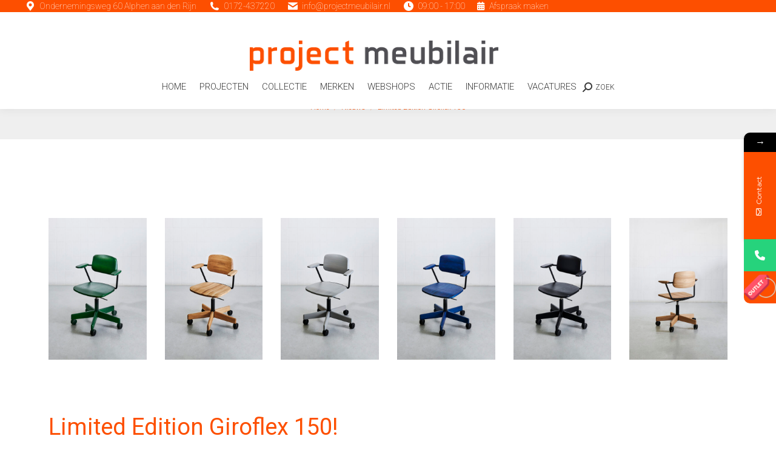

--- FILE ---
content_type: text/html; charset=UTF-8
request_url: https://www.projectmeubilair.nl/limited-edition-giroflex-150/
body_size: 28473
content:
<!DOCTYPE html>
<!--[if !(IE 6) | !(IE 7) | !(IE 8)  ]><!-->
<html lang="nl-NL" class="no-js">
<!--<![endif]-->
<head>
	<meta charset="UTF-8" />
				<meta name="viewport" content="width=device-width, initial-scale=1, maximum-scale=1, user-scalable=0"/>
			<meta name="theme-color" content="#000000"/>	<link rel="profile" href="https://gmpg.org/xfn/11" />
	<script>
!function(e){const r=["Atlantic/Azores","Europe/Lisbon","Atlantic/Madeira","Portugal","Atlantic/Reykjavik","Iceland","Europe/Dublin","Eire","Europe/London","GB","GB-Eire","Europe/Guernsey","Europe/Isle_of_Man","Europe/Jersey","Europe/Belfast","Atlantic/Canary","Europe/Madrid","Africa/Ceuta","Europe/Amsterdam","Europe/Berlin","Europe/Busingen","Arctic/Longyearbyen","Europe/Copenhagen","Europe/Oslo","Europe/Stockholm","Atlantic/Jan_Mayen","Europe/Bratislava","Europe/Brussels","Europe/Amsterdam","Europe/Luxembourg","Europe/Budapest","Europe/Copenhagen","Europe/Ljubljana","Europe/Luxembourg","Europe/Oslo","Atlantic/Jan_Mayen","Europe/Paris","Europe/Monaco","Europe/Prague","Europe/Bratislava","Europe/Rome","Europe/San_Marino","Europe/Vatican","Europe/Malta","Europe/Stockholm","Europe/Vaduz","Europe/Vienna","Europe/Warsaw","Poland","Europe/Zagreb","Europe/Zurich","Europe/Busingen","Europe/Vaduz","Europe/Athens","Europe/Bucharest","Europe/Helsinki","Europe/Mariehamn","Asia/Nicosia","Asia/Famagusta","Europe/Nicosia","Europe/Riga","Europe/Sofia","Europe/Tallinn","Europe/Vilnius"];e.ctCheckUserTimezone=function(){try{const e=Intl.DateTimeFormat().resolvedOptions().timeZone;return{isInGDPRTimezone:r.includes(e),userTimezone:e}}catch(e){return console.error("Error detecting user timezone:",e),{isInGDPRTimezone:!0,userTimezone:null}}}}(this);
</script>			<style>								
					form#stickyelements-form input::-moz-placeholder{
						color: #4F4F4F;
					} 
					form#stickyelements-form input::-ms-input-placeholder{
						color: #4F4F4F					} 
					form#stickyelements-form input::-webkit-input-placeholder{
						color: #4F4F4F					}
					form#stickyelements-form input::placeholder{
						color: #4F4F4F					}
					form#stickyelements-form textarea::placeholder {
						color: #4F4F4F					}
					form#stickyelements-form textarea::-moz-placeholder {
						color: #4F4F4F					}					
			</style>	
			<meta name='robots' content='index, follow, max-image-preview:large, max-snippet:-1, max-video-preview:-1' />

            <script data-no-defer="1" data-ezscrex="false" data-cfasync="false" data-pagespeed-no-defer data-cookieconsent="ignore">
                var ctPublicFunctions = {"_ajax_nonce":"763835cd14","_rest_nonce":"020cf26cb1","_ajax_url":"\/wp-admin\/admin-ajax.php","_rest_url":"https:\/\/www.projectmeubilair.nl\/wp-json\/","data__cookies_type":"none","data__ajax_type":"rest","data__bot_detector_enabled":"1","data__frontend_data_log_enabled":1,"cookiePrefix":"","wprocket_detected":false,"host_url":"www.projectmeubilair.nl","text__ee_click_to_select":"Klik om de hele gegevens te selecteren","text__ee_original_email":"De volledige tekst is","text__ee_got_it":"Duidelijk","text__ee_blocked":"Geblokkeerd","text__ee_cannot_connect":"Kan geen verbinding maken","text__ee_cannot_decode":"Kan e-mail niet decoderen. Onbekende reden","text__ee_email_decoder":"Cleantalk e-mail decoder","text__ee_wait_for_decoding":"De magie is onderweg!","text__ee_decoding_process":"Wacht een paar seconden terwijl we de contactgegevens decoderen."}
            </script>
        
            <script data-no-defer="1" data-ezscrex="false" data-cfasync="false" data-pagespeed-no-defer data-cookieconsent="ignore">
                var ctPublic = {"_ajax_nonce":"763835cd14","settings__forms__check_internal":"0","settings__forms__check_external":"0","settings__forms__force_protection":0,"settings__forms__search_test":"1","settings__forms__wc_add_to_cart":"0","settings__data__bot_detector_enabled":"1","settings__sfw__anti_crawler":0,"blog_home":"https:\/\/www.projectmeubilair.nl\/","pixel__setting":"3","pixel__enabled":false,"pixel__url":null,"data__email_check_before_post":"1","data__email_check_exist_post":"0","data__cookies_type":"none","data__key_is_ok":true,"data__visible_fields_required":true,"wl_brandname":"Anti-Spam by CleanTalk","wl_brandname_short":"CleanTalk","ct_checkjs_key":1250996018,"emailEncoderPassKey":"d89dc562a1c3783df138e9ed3f264033","bot_detector_forms_excluded":"W10=","advancedCacheExists":false,"varnishCacheExists":false,"wc_ajax_add_to_cart":false}
            </script>
        <script src="https://www.projectmeubilair.nl/wp-json/custom/v1/generate-tcf-config?v=48"  ></script>
<script>
document.addEventListener('ctTCModelUpdated', function(e) {
    sendTCStringToServer(e.detail.encodedTCString, e.detail.cookiesConsent);
});
function sendTCStringToServer(encodedTCString, cookiesConsent) {    
    let params = new URLSearchParams({
        'action': 'ct_ultimate_gdpr_consent_give_tcf',
        'data[tcf]': encodedTCString,
        'nonce': 'b3e687a641'
    });
    cookiesConsent.forEach(cookie => params.append('data[cookies][]', cookie));
    
    fetch('https://www.projectmeubilair.nl/wp-admin/admin-ajax.php', {
        method: 'POST',
        headers: { 'Content-Type': 'application/x-www-form-urlencoded' },
        body: params
    })
    .then(response => response.ok ? response.json() : Promise.reject('Failed to load'))
    .then(data => {})
    .catch(error => {}); 
}
</script>
<style>
.klaro .cookie-modal .read-more-btn {
    display: flex !important;
}
.klaro .cookie-modal #cm-tab1-panel {
    max-height: 200px;
}
#cm-tab1-panel.active {
    max-height: 100vh !important;
}
@media (max-width: 767px) {
    .klaro .cookie-modal #cm-tab1-panel {
        max-height: 120px;
    }
}</style>
	<!-- This site is optimized with the Yoast SEO Premium plugin v20.13 (Yoast SEO v26.7) - https://yoast.com/wordpress/plugins/seo/ -->
	<title>Giroflex 150 Limited Edition | ProjectMeubilair Alphen aan den Rijn</title>
	<meta name="description" content="Maak kennis met de Giroflex 150! Een prachtige bureaustoel van japans hout ter ere van het 150-jarig jubileum van Giroflex!" />
	<link rel="canonical" href="https://www.projectmeubilair.nl/limited-edition-giroflex-150/" />
	<meta property="og:locale" content="nl_NL" />
	<meta property="og:type" content="article" />
	<meta property="og:title" content="Limited Edition Giroflex 150" />
	<meta property="og:description" content="Maak kennis met de Giroflex 150! Een prachtige bureaustoel van japans hout ter ere van het 150-jarig jubileum van Giroflex!" />
	<meta property="og:url" content="https://www.projectmeubilair.nl/limited-edition-giroflex-150/" />
	<meta property="og:site_name" content="Project Meubilair | nieuw en gebruikt Kantoormeubilair" />
	<meta property="article:publisher" content="https://www.facebook.com/ProjectMeubilair/" />
	<meta property="article:published_time" content="2022-07-12T19:00:39+00:00" />
	<meta property="article:modified_time" content="2022-07-13T08:10:02+00:00" />
	<meta property="og:image" content="https://www.projectmeubilair.nl/wp-content/uploads/2022/07/Giroflex_150_bureaustoel_Natural_projectmeubilair.jpg" />
	<meta property="og:image:width" content="900" />
	<meta property="og:image:height" content="1200" />
	<meta property="og:image:type" content="image/jpeg" />
	<meta name="author" content="Krista" />
	<meta name="twitter:card" content="summary_large_image" />
	<meta name="twitter:creator" content="@pm_projectmeubi" />
	<meta name="twitter:site" content="@pm_projectmeubi" />
	<meta name="twitter:label1" content="Geschreven door" />
	<meta name="twitter:data1" content="Krista" />
	<meta name="twitter:label2" content="Geschatte leestijd" />
	<meta name="twitter:data2" content="1 minuut" />
	<script type="application/ld+json" class="yoast-schema-graph">{"@context":"https://schema.org","@graph":[{"@type":"Article","@id":"https://www.projectmeubilair.nl/limited-edition-giroflex-150/#article","isPartOf":{"@id":"https://www.projectmeubilair.nl/limited-edition-giroflex-150/"},"author":{"name":"Krista","@id":"https://www.projectmeubilair.nl/#/schema/person/c26734e9a780f2118af0735817c1ed7a"},"headline":"Limited Edition Giroflex 150","datePublished":"2022-07-12T19:00:39+00:00","dateModified":"2022-07-13T08:10:02+00:00","mainEntityOfPage":{"@id":"https://www.projectmeubilair.nl/limited-edition-giroflex-150/"},"wordCount":274,"image":{"@id":"https://www.projectmeubilair.nl/limited-edition-giroflex-150/#primaryimage"},"thumbnailUrl":"https://www.projectmeubilair.nl/wp-content/uploads/2022/07/Giroflex_150_bureaustoel_Natural_projectmeubilair.jpg","keywords":["150","bureaustoel","ergonomisch","giroflex","hout","jubileum"],"articleSection":["Nieuws"],"inLanguage":"nl-NL"},{"@type":"WebPage","@id":"https://www.projectmeubilair.nl/limited-edition-giroflex-150/","url":"https://www.projectmeubilair.nl/limited-edition-giroflex-150/","name":"Giroflex 150 Limited Edition | ProjectMeubilair Alphen aan den Rijn","isPartOf":{"@id":"https://www.projectmeubilair.nl/#website"},"primaryImageOfPage":{"@id":"https://www.projectmeubilair.nl/limited-edition-giroflex-150/#primaryimage"},"image":{"@id":"https://www.projectmeubilair.nl/limited-edition-giroflex-150/#primaryimage"},"thumbnailUrl":"https://www.projectmeubilair.nl/wp-content/uploads/2022/07/Giroflex_150_bureaustoel_Natural_projectmeubilair.jpg","datePublished":"2022-07-12T19:00:39+00:00","dateModified":"2022-07-13T08:10:02+00:00","author":{"@id":"https://www.projectmeubilair.nl/#/schema/person/c26734e9a780f2118af0735817c1ed7a"},"description":"Maak kennis met de Giroflex 150! Een prachtige bureaustoel van japans hout ter ere van het 150-jarig jubileum van Giroflex!","breadcrumb":{"@id":"https://www.projectmeubilair.nl/limited-edition-giroflex-150/#breadcrumb"},"inLanguage":"nl-NL","potentialAction":[{"@type":"ReadAction","target":["https://www.projectmeubilair.nl/limited-edition-giroflex-150/"]}]},{"@type":"ImageObject","inLanguage":"nl-NL","@id":"https://www.projectmeubilair.nl/limited-edition-giroflex-150/#primaryimage","url":"https://www.projectmeubilair.nl/wp-content/uploads/2022/07/Giroflex_150_bureaustoel_Natural_projectmeubilair.jpg","contentUrl":"https://www.projectmeubilair.nl/wp-content/uploads/2022/07/Giroflex_150_bureaustoel_Natural_projectmeubilair.jpg","width":900,"height":1200,"caption":"Giroflex 150 Bureaustoel Natural Projectmeubilair"},{"@type":"BreadcrumbList","@id":"https://www.projectmeubilair.nl/limited-edition-giroflex-150/#breadcrumb","itemListElement":[{"@type":"ListItem","position":1,"name":"Home","item":"https://www.projectmeubilair.nl/"},{"@type":"ListItem","position":2,"name":"Limited Edition Giroflex 150"}]},{"@type":"WebSite","@id":"https://www.projectmeubilair.nl/#website","url":"https://www.projectmeubilair.nl/","name":"Project Meubilair | nieuw en gebruikt Kantoormeubilair","description":"Kantoormeubilair voor elke werkplekinrichting!","potentialAction":[{"@type":"SearchAction","target":{"@type":"EntryPoint","urlTemplate":"https://www.projectmeubilair.nl/?s={search_term_string}"},"query-input":{"@type":"PropertyValueSpecification","valueRequired":true,"valueName":"search_term_string"}}],"inLanguage":"nl-NL"},{"@type":"Person","@id":"https://www.projectmeubilair.nl/#/schema/person/c26734e9a780f2118af0735817c1ed7a","name":"Krista","url":"https://www.projectmeubilair.nl/author/krista/"}]}</script>
	<!-- / Yoast SEO Premium plugin. -->


<link rel='dns-prefetch' href='//fd.cleantalk.org' />
<link rel='dns-prefetch' href='//fonts.googleapis.com' />
<link rel="alternate" type="application/rss+xml" title="Project Meubilair | nieuw en gebruikt Kantoormeubilair &raquo; feed" href="https://www.projectmeubilair.nl/feed/" />
<link rel="alternate" type="application/rss+xml" title="Project Meubilair | nieuw en gebruikt Kantoormeubilair &raquo; reacties feed" href="https://www.projectmeubilair.nl/comments/feed/" />
<link rel="alternate" title="oEmbed (JSON)" type="application/json+oembed" href="https://www.projectmeubilair.nl/wp-json/oembed/1.0/embed?url=https%3A%2F%2Fwww.projectmeubilair.nl%2Flimited-edition-giroflex-150%2F" />
<link rel="alternate" title="oEmbed (XML)" type="text/xml+oembed" href="https://www.projectmeubilair.nl/wp-json/oembed/1.0/embed?url=https%3A%2F%2Fwww.projectmeubilair.nl%2Flimited-edition-giroflex-150%2F&#038;format=xml" />
<style id='wp-img-auto-sizes-contain-inline-css'>
img:is([sizes=auto i],[sizes^="auto," i]){contain-intrinsic-size:3000px 1500px}
/*# sourceURL=wp-img-auto-sizes-contain-inline-css */
</style>
<link rel='stylesheet' id='cf7ic_style-css' href='https://www.projectmeubilair.nl/wp-content/plugins/contact-form-7-image-captcha/css/cf7ic-style.css?ver=3.3.7' media='all' />
<link rel='stylesheet' id='wpmf-bakery-style-css' href='https://www.projectmeubilair.nl/wp-content/plugins/wp-media-folder/assets/css/vc_style.css?ver=6.1.8' media='all' />
<link rel='stylesheet' id='wpmf-bakery-display-gallery-style-css' href='https://www.projectmeubilair.nl/wp-content/plugins/wp-media-folder/assets/css/display-gallery/style-display-gallery.css?ver=6.1.8' media='all' />
<link rel='stylesheet' id='ct-ultimate-gdpr-cookie-popup-css' href='https://www.projectmeubilair.nl/wp-content/plugins/ct-ultimate-gdpr/assets/css/cookie-popup.min.css?ver=6.9' media='all' />
<link rel='stylesheet' id='ct-ultimate-gdpr-custom-fonts-css' href='https://www.projectmeubilair.nl/wp-content/plugins/ct-ultimate-gdpr/assets/css/fonts/fonts.css?ver=6.9' media='all' />
<link rel='stylesheet' id='dashicons-css' href='https://www.projectmeubilair.nl/wp-includes/css/dashicons.min.css?ver=6.9' media='all' />
<style id='wp-emoji-styles-inline-css'>

	img.wp-smiley, img.emoji {
		display: inline !important;
		border: none !important;
		box-shadow: none !important;
		height: 1em !important;
		width: 1em !important;
		margin: 0 0.07em !important;
		vertical-align: -0.1em !important;
		background: none !important;
		padding: 0 !important;
	}
/*# sourceURL=wp-emoji-styles-inline-css */
</style>
<style id='wp-block-library-inline-css'>
:root{--wp-block-synced-color:#7a00df;--wp-block-synced-color--rgb:122,0,223;--wp-bound-block-color:var(--wp-block-synced-color);--wp-editor-canvas-background:#ddd;--wp-admin-theme-color:#007cba;--wp-admin-theme-color--rgb:0,124,186;--wp-admin-theme-color-darker-10:#006ba1;--wp-admin-theme-color-darker-10--rgb:0,107,160.5;--wp-admin-theme-color-darker-20:#005a87;--wp-admin-theme-color-darker-20--rgb:0,90,135;--wp-admin-border-width-focus:2px}@media (min-resolution:192dpi){:root{--wp-admin-border-width-focus:1.5px}}.wp-element-button{cursor:pointer}:root .has-very-light-gray-background-color{background-color:#eee}:root .has-very-dark-gray-background-color{background-color:#313131}:root .has-very-light-gray-color{color:#eee}:root .has-very-dark-gray-color{color:#313131}:root .has-vivid-green-cyan-to-vivid-cyan-blue-gradient-background{background:linear-gradient(135deg,#00d084,#0693e3)}:root .has-purple-crush-gradient-background{background:linear-gradient(135deg,#34e2e4,#4721fb 50%,#ab1dfe)}:root .has-hazy-dawn-gradient-background{background:linear-gradient(135deg,#faaca8,#dad0ec)}:root .has-subdued-olive-gradient-background{background:linear-gradient(135deg,#fafae1,#67a671)}:root .has-atomic-cream-gradient-background{background:linear-gradient(135deg,#fdd79a,#004a59)}:root .has-nightshade-gradient-background{background:linear-gradient(135deg,#330968,#31cdcf)}:root .has-midnight-gradient-background{background:linear-gradient(135deg,#020381,#2874fc)}:root{--wp--preset--font-size--normal:16px;--wp--preset--font-size--huge:42px}.has-regular-font-size{font-size:1em}.has-larger-font-size{font-size:2.625em}.has-normal-font-size{font-size:var(--wp--preset--font-size--normal)}.has-huge-font-size{font-size:var(--wp--preset--font-size--huge)}.has-text-align-center{text-align:center}.has-text-align-left{text-align:left}.has-text-align-right{text-align:right}.has-fit-text{white-space:nowrap!important}#end-resizable-editor-section{display:none}.aligncenter{clear:both}.items-justified-left{justify-content:flex-start}.items-justified-center{justify-content:center}.items-justified-right{justify-content:flex-end}.items-justified-space-between{justify-content:space-between}.screen-reader-text{border:0;clip-path:inset(50%);height:1px;margin:-1px;overflow:hidden;padding:0;position:absolute;width:1px;word-wrap:normal!important}.screen-reader-text:focus{background-color:#ddd;clip-path:none;color:#444;display:block;font-size:1em;height:auto;left:5px;line-height:normal;padding:15px 23px 14px;text-decoration:none;top:5px;width:auto;z-index:100000}html :where(.has-border-color){border-style:solid}html :where([style*=border-top-color]){border-top-style:solid}html :where([style*=border-right-color]){border-right-style:solid}html :where([style*=border-bottom-color]){border-bottom-style:solid}html :where([style*=border-left-color]){border-left-style:solid}html :where([style*=border-width]){border-style:solid}html :where([style*=border-top-width]){border-top-style:solid}html :where([style*=border-right-width]){border-right-style:solid}html :where([style*=border-bottom-width]){border-bottom-style:solid}html :where([style*=border-left-width]){border-left-style:solid}html :where(img[class*=wp-image-]){height:auto;max-width:100%}:where(figure){margin:0 0 1em}html :where(.is-position-sticky){--wp-admin--admin-bar--position-offset:var(--wp-admin--admin-bar--height,0px)}@media screen and (max-width:600px){html :where(.is-position-sticky){--wp-admin--admin-bar--position-offset:0px}}

/*# sourceURL=wp-block-library-inline-css */
</style><style id='global-styles-inline-css'>
:root{--wp--preset--aspect-ratio--square: 1;--wp--preset--aspect-ratio--4-3: 4/3;--wp--preset--aspect-ratio--3-4: 3/4;--wp--preset--aspect-ratio--3-2: 3/2;--wp--preset--aspect-ratio--2-3: 2/3;--wp--preset--aspect-ratio--16-9: 16/9;--wp--preset--aspect-ratio--9-16: 9/16;--wp--preset--color--black: #000000;--wp--preset--color--cyan-bluish-gray: #abb8c3;--wp--preset--color--white: #FFF;--wp--preset--color--pale-pink: #f78da7;--wp--preset--color--vivid-red: #cf2e2e;--wp--preset--color--luminous-vivid-orange: #ff6900;--wp--preset--color--luminous-vivid-amber: #fcb900;--wp--preset--color--light-green-cyan: #7bdcb5;--wp--preset--color--vivid-green-cyan: #00d084;--wp--preset--color--pale-cyan-blue: #8ed1fc;--wp--preset--color--vivid-cyan-blue: #0693e3;--wp--preset--color--vivid-purple: #9b51e0;--wp--preset--color--accent: #000000;--wp--preset--color--dark-gray: #111;--wp--preset--color--light-gray: #767676;--wp--preset--gradient--vivid-cyan-blue-to-vivid-purple: linear-gradient(135deg,rgb(6,147,227) 0%,rgb(155,81,224) 100%);--wp--preset--gradient--light-green-cyan-to-vivid-green-cyan: linear-gradient(135deg,rgb(122,220,180) 0%,rgb(0,208,130) 100%);--wp--preset--gradient--luminous-vivid-amber-to-luminous-vivid-orange: linear-gradient(135deg,rgb(252,185,0) 0%,rgb(255,105,0) 100%);--wp--preset--gradient--luminous-vivid-orange-to-vivid-red: linear-gradient(135deg,rgb(255,105,0) 0%,rgb(207,46,46) 100%);--wp--preset--gradient--very-light-gray-to-cyan-bluish-gray: linear-gradient(135deg,rgb(238,238,238) 0%,rgb(169,184,195) 100%);--wp--preset--gradient--cool-to-warm-spectrum: linear-gradient(135deg,rgb(74,234,220) 0%,rgb(151,120,209) 20%,rgb(207,42,186) 40%,rgb(238,44,130) 60%,rgb(251,105,98) 80%,rgb(254,248,76) 100%);--wp--preset--gradient--blush-light-purple: linear-gradient(135deg,rgb(255,206,236) 0%,rgb(152,150,240) 100%);--wp--preset--gradient--blush-bordeaux: linear-gradient(135deg,rgb(254,205,165) 0%,rgb(254,45,45) 50%,rgb(107,0,62) 100%);--wp--preset--gradient--luminous-dusk: linear-gradient(135deg,rgb(255,203,112) 0%,rgb(199,81,192) 50%,rgb(65,88,208) 100%);--wp--preset--gradient--pale-ocean: linear-gradient(135deg,rgb(255,245,203) 0%,rgb(182,227,212) 50%,rgb(51,167,181) 100%);--wp--preset--gradient--electric-grass: linear-gradient(135deg,rgb(202,248,128) 0%,rgb(113,206,126) 100%);--wp--preset--gradient--midnight: linear-gradient(135deg,rgb(2,3,129) 0%,rgb(40,116,252) 100%);--wp--preset--font-size--small: 13px;--wp--preset--font-size--medium: 20px;--wp--preset--font-size--large: 36px;--wp--preset--font-size--x-large: 42px;--wp--preset--spacing--20: 0.44rem;--wp--preset--spacing--30: 0.67rem;--wp--preset--spacing--40: 1rem;--wp--preset--spacing--50: 1.5rem;--wp--preset--spacing--60: 2.25rem;--wp--preset--spacing--70: 3.38rem;--wp--preset--spacing--80: 5.06rem;--wp--preset--shadow--natural: 6px 6px 9px rgba(0, 0, 0, 0.2);--wp--preset--shadow--deep: 12px 12px 50px rgba(0, 0, 0, 0.4);--wp--preset--shadow--sharp: 6px 6px 0px rgba(0, 0, 0, 0.2);--wp--preset--shadow--outlined: 6px 6px 0px -3px rgb(255, 255, 255), 6px 6px rgb(0, 0, 0);--wp--preset--shadow--crisp: 6px 6px 0px rgb(0, 0, 0);}:where(.is-layout-flex){gap: 0.5em;}:where(.is-layout-grid){gap: 0.5em;}body .is-layout-flex{display: flex;}.is-layout-flex{flex-wrap: wrap;align-items: center;}.is-layout-flex > :is(*, div){margin: 0;}body .is-layout-grid{display: grid;}.is-layout-grid > :is(*, div){margin: 0;}:where(.wp-block-columns.is-layout-flex){gap: 2em;}:where(.wp-block-columns.is-layout-grid){gap: 2em;}:where(.wp-block-post-template.is-layout-flex){gap: 1.25em;}:where(.wp-block-post-template.is-layout-grid){gap: 1.25em;}.has-black-color{color: var(--wp--preset--color--black) !important;}.has-cyan-bluish-gray-color{color: var(--wp--preset--color--cyan-bluish-gray) !important;}.has-white-color{color: var(--wp--preset--color--white) !important;}.has-pale-pink-color{color: var(--wp--preset--color--pale-pink) !important;}.has-vivid-red-color{color: var(--wp--preset--color--vivid-red) !important;}.has-luminous-vivid-orange-color{color: var(--wp--preset--color--luminous-vivid-orange) !important;}.has-luminous-vivid-amber-color{color: var(--wp--preset--color--luminous-vivid-amber) !important;}.has-light-green-cyan-color{color: var(--wp--preset--color--light-green-cyan) !important;}.has-vivid-green-cyan-color{color: var(--wp--preset--color--vivid-green-cyan) !important;}.has-pale-cyan-blue-color{color: var(--wp--preset--color--pale-cyan-blue) !important;}.has-vivid-cyan-blue-color{color: var(--wp--preset--color--vivid-cyan-blue) !important;}.has-vivid-purple-color{color: var(--wp--preset--color--vivid-purple) !important;}.has-black-background-color{background-color: var(--wp--preset--color--black) !important;}.has-cyan-bluish-gray-background-color{background-color: var(--wp--preset--color--cyan-bluish-gray) !important;}.has-white-background-color{background-color: var(--wp--preset--color--white) !important;}.has-pale-pink-background-color{background-color: var(--wp--preset--color--pale-pink) !important;}.has-vivid-red-background-color{background-color: var(--wp--preset--color--vivid-red) !important;}.has-luminous-vivid-orange-background-color{background-color: var(--wp--preset--color--luminous-vivid-orange) !important;}.has-luminous-vivid-amber-background-color{background-color: var(--wp--preset--color--luminous-vivid-amber) !important;}.has-light-green-cyan-background-color{background-color: var(--wp--preset--color--light-green-cyan) !important;}.has-vivid-green-cyan-background-color{background-color: var(--wp--preset--color--vivid-green-cyan) !important;}.has-pale-cyan-blue-background-color{background-color: var(--wp--preset--color--pale-cyan-blue) !important;}.has-vivid-cyan-blue-background-color{background-color: var(--wp--preset--color--vivid-cyan-blue) !important;}.has-vivid-purple-background-color{background-color: var(--wp--preset--color--vivid-purple) !important;}.has-black-border-color{border-color: var(--wp--preset--color--black) !important;}.has-cyan-bluish-gray-border-color{border-color: var(--wp--preset--color--cyan-bluish-gray) !important;}.has-white-border-color{border-color: var(--wp--preset--color--white) !important;}.has-pale-pink-border-color{border-color: var(--wp--preset--color--pale-pink) !important;}.has-vivid-red-border-color{border-color: var(--wp--preset--color--vivid-red) !important;}.has-luminous-vivid-orange-border-color{border-color: var(--wp--preset--color--luminous-vivid-orange) !important;}.has-luminous-vivid-amber-border-color{border-color: var(--wp--preset--color--luminous-vivid-amber) !important;}.has-light-green-cyan-border-color{border-color: var(--wp--preset--color--light-green-cyan) !important;}.has-vivid-green-cyan-border-color{border-color: var(--wp--preset--color--vivid-green-cyan) !important;}.has-pale-cyan-blue-border-color{border-color: var(--wp--preset--color--pale-cyan-blue) !important;}.has-vivid-cyan-blue-border-color{border-color: var(--wp--preset--color--vivid-cyan-blue) !important;}.has-vivid-purple-border-color{border-color: var(--wp--preset--color--vivid-purple) !important;}.has-vivid-cyan-blue-to-vivid-purple-gradient-background{background: var(--wp--preset--gradient--vivid-cyan-blue-to-vivid-purple) !important;}.has-light-green-cyan-to-vivid-green-cyan-gradient-background{background: var(--wp--preset--gradient--light-green-cyan-to-vivid-green-cyan) !important;}.has-luminous-vivid-amber-to-luminous-vivid-orange-gradient-background{background: var(--wp--preset--gradient--luminous-vivid-amber-to-luminous-vivid-orange) !important;}.has-luminous-vivid-orange-to-vivid-red-gradient-background{background: var(--wp--preset--gradient--luminous-vivid-orange-to-vivid-red) !important;}.has-very-light-gray-to-cyan-bluish-gray-gradient-background{background: var(--wp--preset--gradient--very-light-gray-to-cyan-bluish-gray) !important;}.has-cool-to-warm-spectrum-gradient-background{background: var(--wp--preset--gradient--cool-to-warm-spectrum) !important;}.has-blush-light-purple-gradient-background{background: var(--wp--preset--gradient--blush-light-purple) !important;}.has-blush-bordeaux-gradient-background{background: var(--wp--preset--gradient--blush-bordeaux) !important;}.has-luminous-dusk-gradient-background{background: var(--wp--preset--gradient--luminous-dusk) !important;}.has-pale-ocean-gradient-background{background: var(--wp--preset--gradient--pale-ocean) !important;}.has-electric-grass-gradient-background{background: var(--wp--preset--gradient--electric-grass) !important;}.has-midnight-gradient-background{background: var(--wp--preset--gradient--midnight) !important;}.has-small-font-size{font-size: var(--wp--preset--font-size--small) !important;}.has-medium-font-size{font-size: var(--wp--preset--font-size--medium) !important;}.has-large-font-size{font-size: var(--wp--preset--font-size--large) !important;}.has-x-large-font-size{font-size: var(--wp--preset--font-size--x-large) !important;}
/*# sourceURL=global-styles-inline-css */
</style>

<style id='classic-theme-styles-inline-css'>
/*! This file is auto-generated */
.wp-block-button__link{color:#fff;background-color:#32373c;border-radius:9999px;box-shadow:none;text-decoration:none;padding:calc(.667em + 2px) calc(1.333em + 2px);font-size:1.125em}.wp-block-file__button{background:#32373c;color:#fff;text-decoration:none}
/*# sourceURL=/wp-includes/css/classic-themes.min.css */
</style>
<link rel='stylesheet' id='wp-components-css' href='https://www.projectmeubilair.nl/wp-includes/css/dist/components/style.min.css?ver=6.9' media='all' />
<link rel='stylesheet' id='wp-preferences-css' href='https://www.projectmeubilair.nl/wp-includes/css/dist/preferences/style.min.css?ver=6.9' media='all' />
<link rel='stylesheet' id='wp-block-editor-css' href='https://www.projectmeubilair.nl/wp-includes/css/dist/block-editor/style.min.css?ver=6.9' media='all' />
<link rel='stylesheet' id='popup-maker-block-library-style-css' href='https://www.projectmeubilair.nl/wp-content/plugins/popup-maker/dist/packages/block-library-style.css?ver=dbea705cfafe089d65f1' media='all' />
<link rel='stylesheet' id='cleantalk-public-css-css' href='https://www.projectmeubilair.nl/wp-content/plugins/cleantalk-spam-protect/css/cleantalk-public.min.css?ver=6.70.1_1767691357' media='all' />
<link rel='stylesheet' id='cleantalk-email-decoder-css-css' href='https://www.projectmeubilair.nl/wp-content/plugins/cleantalk-spam-protect/css/cleantalk-email-decoder.min.css?ver=6.70.1_1767691357' media='all' />
<link rel='stylesheet' id='contact-form-7-css' href='https://www.projectmeubilair.nl/wp-content/plugins/contact-form-7/includes/css/styles.css?ver=6.1.4' media='all' />
<link rel='stylesheet' id='ct-ultimate-gdpr-css' href='https://www.projectmeubilair.nl/wp-content/plugins/ct-ultimate-gdpr/assets/css/style.min.css?ver=5.3.9' media='all' />
<link rel='stylesheet' id='ct-ultimate-gdpr-font-awesome-css' href='https://www.projectmeubilair.nl/wp-content/plugins/ct-ultimate-gdpr/assets/css/fonts/font-awesome/css/font-awesome.min.css?ver=6.9' media='all' />
<link rel='stylesheet' id='the7-font-css' href='https://www.projectmeubilair.nl/wp-content/themes/dt-the7/fonts/icomoon-the7-font/icomoon-the7-font.min.css?ver=14.0.1.1' media='all' />
<link rel='stylesheet' id='the7-awesome-fonts-css' href='https://www.projectmeubilair.nl/wp-content/themes/dt-the7/fonts/FontAwesome/css/all.min.css?ver=14.0.1.1' media='all' />
<link rel='stylesheet' id='the7-awesome-fonts-back-css' href='https://www.projectmeubilair.nl/wp-content/themes/dt-the7/fonts/FontAwesome/back-compat.min.css?ver=14.0.1.1' media='all' />
<link rel='stylesheet' id='the7-Defaults-css' href='https://www.projectmeubilair.nl/wp-content/uploads/smile_fonts/Defaults/Defaults.css?ver=6.9' media='all' />
<link rel='stylesheet' id='ct-ultimate-gdpr-jquery-ui-css' href='https://www.projectmeubilair.nl/wp-content/plugins/ct-ultimate-gdpr/assets/css/jquery-ui.min.css?ver=6.9' media='all' />
<link rel='stylesheet' id='js_composer_front-css' href='https://www.projectmeubilair.nl/wp-content/plugins/js_composer/assets/css/js_composer.min.css?ver=8.7.2' media='all' />
<link rel='stylesheet' id='popup-maker-site-css' href='//www.projectmeubilair.nl/wp-content/uploads/pum/pum-site-styles.css?generated=1755162421&#038;ver=1.21.5' media='all' />
<link rel='stylesheet' id='dt-web-fonts-css' href='https://fonts.googleapis.com/css?family=Roboto:100,300,400,400italic,500,600,700' media='all' />
<link rel='stylesheet' id='dt-main-css' href='https://www.projectmeubilair.nl/wp-content/themes/dt-the7/css/main.min.css?ver=14.0.1.1' media='all' />
<link rel='stylesheet' id='the7-custom-scrollbar-css' href='https://www.projectmeubilair.nl/wp-content/themes/dt-the7/lib/custom-scrollbar/custom-scrollbar.min.css?ver=14.0.1.1' media='all' />
<link rel='stylesheet' id='the7-wpbakery-css' href='https://www.projectmeubilair.nl/wp-content/themes/dt-the7/css/wpbakery.min.css?ver=14.0.1.1' media='all' />
<link rel='stylesheet' id='the7-css-vars-css' href='https://www.projectmeubilair.nl/wp-content/uploads/the7-css/css-vars.css?ver=2140483a2504' media='all' />
<link rel='stylesheet' id='dt-custom-css' href='https://www.projectmeubilair.nl/wp-content/uploads/the7-css/custom.css?ver=2140483a2504' media='all' />
<link rel='stylesheet' id='dt-media-css' href='https://www.projectmeubilair.nl/wp-content/uploads/the7-css/media.css?ver=2140483a2504' media='all' />
<link rel='stylesheet' id='the7-mega-menu-css' href='https://www.projectmeubilair.nl/wp-content/uploads/the7-css/mega-menu.css?ver=2140483a2504' media='all' />
<link rel='stylesheet' id='style-css' href='https://www.projectmeubilair.nl/wp-content/themes/dt-the7/style.css?ver=14.0.1.1' media='all' />
<link rel='stylesheet' id='ultimate-vc-addons-style-min-css' href='https://www.projectmeubilair.nl/wp-content/plugins/Ultimate_VC_Addons/assets/min-css/ultimate.min.css?ver=3.21.2' media='all' />
<link rel='stylesheet' id='lepopup-style-css' href='https://www.projectmeubilair.nl/wp-content/plugins/halfdata-green-popups/css/style.css?ver=7.53' media='all' />
<link rel='stylesheet' id='airdatepicker-css' href='https://www.projectmeubilair.nl/wp-content/plugins/halfdata-green-popups/css/airdatepicker.css?ver=7.53' media='all' />
<link rel='stylesheet' id='mystickyelements-google-fonts-css' href='https://fonts.googleapis.com/css?family=Montserrat%3A400%2C500%2C600%2C700&#038;ver=6.9' media='all' />
<link rel='stylesheet' id='font-awesome-css-css' href='https://www.projectmeubilair.nl/wp-content/plugins/mystickyelements/css/font-awesome.min.css?ver=2.3.4' media='all' />
<link rel='stylesheet' id='mystickyelements-front-css-css' href='https://www.projectmeubilair.nl/wp-content/plugins/mystickyelements/css/mystickyelements-front.min.css?ver=2.3.4' media='all' />
<style id='mystickyelements-front-css-inline-css'>
@font-face {
					font-family: 'Open Sans Hebrew';
					src: url('https://www.projectmeubilair.nl/wp-content/plugins/mystickyelements/fonts/OpenSansHebrew-Regular.woff') format('woff');
					font-weight: normal;
					font-style: normal;
					font-display: swap;
				}
				
				.mystickyelements-contact-form[dir='rtl'],
				.mystickyelements-contact-form[dir='rtl'] .element-contact-form .contact-form-heading,
				.mystickyelements-contact-form[dir='rtl'] form.stickyelements-form input,
				.mystickyelements-contact-form[dir='rtl'] form.stickyelements-form textarea,
				.mystickyelements-fixed[dir='rtl'] .mystickyelements-social-icon,
				.mystickyelements-fixed[dir='rtl'] .mystickyelements-social-text,
				html[dir='rtl'] .mystickyelements-contact-form,
				html[dir='rtl'] .mystickyelements-contact-form .element-contact-form .contact-form-heading,
				html[dir='rtl'] .mystickyelements-contact-form form.stickyelements-form input,
				html[dir='rtl'] .mystickyelements-contact-form form.stickyelements-form textarea,
				html[dir='rtl'] .mystickyelements-fixed .mystickyelements-social-icon,
				html[dir='rtl'] .mystickyelements-fixed .mystickyelements-social-text  {
					font-family: 'Open Sans Hebrew';
				}
				.mystickyelements-fixed,
									.mystickyelements-fixed ul,
									form#stickyelements-form select,
									form#stickyelements-form input,
									form#stickyelements-form textarea,
									.element-contact-form .contact-form-heading {
										font-family: Montserrat;
									}.mystickyelements-contact-form[dir="rtl"],
									.mystickyelements-contact-form[dir="rtl"] .element-contact-form .contact-form-heading,
									.mystickyelements-contact-form[dir="rtl"] form#stickyelements-form input,
									.mystickyelements-contact-form[dir="rtl"] form#stickyelements-form textarea,
									.mystickyelements-fixed[dir="rtl"] .mystickyelements-social-icon,
									.mystickyelements-fixed[dir="rtl"] .mystickyelements-social-text,
									html[dir="rtl"] .mystickyelements-contact-form,
									html[dir="rtl"] .mystickyelements-contact-form .element-contact-form .contact-form-heading,
									html[dir="rtl"] .mystickyelements-contact-form form#stickyelements-form input,
									html[dir="rtl"] .mystickyelements-contact-form form#stickyelements-form textarea,
									html[dir="rtl"] .mystickyelements-fixed .mystickyelements-social-icon,
									html[dir="rtl"] .mystickyelements-fixed .mystickyelements-social-text {
										font-family: Montserrat;
									}
/*# sourceURL=mystickyelements-front-css-inline-css */
</style>
<link rel='stylesheet' id='intl-tel-input-css' href='https://www.projectmeubilair.nl/wp-content/plugins/mystickyelements/intl-tel-input-src/build/css/intlTelInput.css?ver=2.3.4' media='all' />
<script src="https://www.projectmeubilair.nl/wp-includes/js/jquery/jquery.min.js?ver=3.7.1" id="jquery-core-js"></script>
<script src="https://www.projectmeubilair.nl/wp-includes/js/jquery/jquery-migrate.min.js?ver=3.4.1" id="jquery-migrate-js"></script>
<script id="ct-ultimate-gdpr-tcfcmp-js-extra">
var ct_ultimate_gdpr_tcf = {"GVL_BASE_URL":"https://www.projectmeubilair.nl/wp-json/custom/v1","GVL_LATEST_FILENAME":"get-vendor-list?v=48","DEBUG_MODE":"","CONSENT_MODE":"1","HIDE_TAB_1":"","HIDE_TAB_2":"","VENDOR_FETCH_DISABLED":"","MINIMIZE":""};
//# sourceURL=ct-ultimate-gdpr-tcfcmp-js-extra
</script>
<script src="https://www.projectmeubilair.nl/wp-content/plugins/ct-ultimate-gdpr/assets/tcf/dist/bundle-nl.js?ver=48" id="ct-ultimate-gdpr-tcfcmp-js"></script>
<script src="https://www.projectmeubilair.nl/wp-content/plugins/ct-ultimate-gdpr/assets/js/service-facebook-pixel.js?ver=6.9" id="ct-ultimate-gdpr-service-facebook-pixel-js"></script>
<script src="https://www.projectmeubilair.nl/wp-content/plugins/cleantalk-spam-protect/js/apbct-public-bundle.min.js?ver=6.70.1_1767691357" id="apbct-public-bundle.min-js-js"></script>
<script src="https://fd.cleantalk.org/ct-bot-detector-wrapper.js?ver=6.70.1" id="ct_bot_detector-js" defer data-wp-strategy="defer"></script>
<script id="ct-ultimate-gdpr-cookie-list-js-extra">
var ct_ultimate_gdpr_cookie_list = {"list":[]};
//# sourceURL=ct-ultimate-gdpr-cookie-list-js-extra
</script>
<script src="https://www.projectmeubilair.nl/wp-content/plugins/ct-ultimate-gdpr/assets/js/cookie-list.js?ver=5.3.9" id="ct-ultimate-gdpr-cookie-list-js"></script>
<script src="https://www.projectmeubilair.nl/wp-content/plugins/ct-ultimate-gdpr/assets/js/shortcode-block-cookie.js?ver=5.3.9" id="ct-ultimate-gdpr-shortcode-block-cookie-js"></script>
<script src="https://www.projectmeubilair.nl/wp-includes/js/jquery/ui/core.min.js?ver=1.13.3" id="jquery-ui-core-js"></script>
<script id="dt-above-fold-js-extra">
var dtLocal = {"themeUrl":"https://www.projectmeubilair.nl/wp-content/themes/dt-the7","passText":"Om deze pagina te bekijken kun je hier je wachtwoord invoeren:","moreButtonText":{"loading":"Laden\u2026","loadMore":"Laad meer"},"postID":"50174","ajaxurl":"https://www.projectmeubilair.nl/wp-admin/admin-ajax.php","REST":{"baseUrl":"https://www.projectmeubilair.nl/wp-json/the7/v1","endpoints":{"sendMail":"/send-mail"}},"contactMessages":{"required":"One or more fields have an error. Please check and try again.","terms":"Graag de privacy policy accepteren.","fillTheCaptchaError":"Graag de captha invullen."},"captchaSiteKey":"","ajaxNonce":"5ec80aa4cc","pageData":"","themeSettings":{"smoothScroll":"on","lazyLoading":false,"desktopHeader":{"height":60},"ToggleCaptionEnabled":"disabled","ToggleCaption":"Navigation","floatingHeader":{"showAfter":240,"showMenu":true,"height":60,"logo":{"showLogo":true,"html":"\u003Cimg class=\" preload-me\" src=\"https://www.projectmeubilair.nl/wp-content/uploads/2015/10/PM_logo_met_tel_nr.home_.png\" srcset=\"https://www.projectmeubilair.nl/wp-content/uploads/2015/10/PM_logo_met_tel_nr.home_.png 623w\" width=\"311\" height=\"43\"   sizes=\"311.5px\" alt=\"Project Meubilair | nieuw en gebruikt Kantoormeubilair\" /\u003E","url":"https://www.projectmeubilair.nl/"}},"topLine":{"floatingTopLine":{"logo":{"showLogo":false,"html":""}}},"mobileHeader":{"firstSwitchPoint":900,"secondSwitchPoint":200,"firstSwitchPointHeight":60,"secondSwitchPointHeight":60,"mobileToggleCaptionEnabled":"disabled","mobileToggleCaption":"Menu"},"stickyMobileHeaderFirstSwitch":{"logo":{"html":"\u003Cimg class=\" preload-me\" src=\"https://www.projectmeubilair.nl/wp-content/uploads/2015/10/PM_logo2_tel_iPhone_300dpi_640x127.png\" srcset=\"https://www.projectmeubilair.nl/wp-content/uploads/2015/10/PM_logo2_tel_iPhone_300dpi_640x127.png 640w\" width=\"320\" height=\"63\"   sizes=\"320px\" alt=\"Project Meubilair | nieuw en gebruikt Kantoormeubilair\" /\u003E"}},"stickyMobileHeaderSecondSwitch":{"logo":{"html":"\u003Cimg class=\" preload-me\" src=\"https://www.projectmeubilair.nl/wp-content/uploads/2015/10/PM_logo2_tel_iPhone_300dpi_640x127.png\" srcset=\"https://www.projectmeubilair.nl/wp-content/uploads/2015/10/PM_logo2_tel_iPhone_300dpi_640x127.png 640w\" width=\"320\" height=\"63\"   sizes=\"320px\" alt=\"Project Meubilair | nieuw en gebruikt Kantoormeubilair\" /\u003E"}},"sidebar":{"switchPoint":970},"boxedWidth":"1280px"},"VCMobileScreenWidth":"768"};
var dtShare = {"shareButtonText":{"facebook":"Deel op Facebook","twitter":"Share on X","pinterest":"Pin it","linkedin":"Deel op LinkedIn","whatsapp":"Deel via WhatsApp"},"overlayOpacity":"85"};
//# sourceURL=dt-above-fold-js-extra
</script>
<script src="https://www.projectmeubilair.nl/wp-content/themes/dt-the7/js/above-the-fold.min.js?ver=14.0.1.1" id="dt-above-fold-js"></script>
<script src="https://www.projectmeubilair.nl/wp-content/plugins/Ultimate_VC_Addons/assets/min-js/ultimate.min.js?ver=3.21.2" id="ultimate-vc-addons-script-js"></script>
<script src="https://www.projectmeubilair.nl/wp-content/plugins/Ultimate_VC_Addons/assets/min-js/ultimate_bg.min.js?ver=3.21.2" id="ultimate-vc-addons-row-bg-js"></script>
<script></script><link rel="https://api.w.org/" href="https://www.projectmeubilair.nl/wp-json/" /><link rel="alternate" title="JSON" type="application/json" href="https://www.projectmeubilair.nl/wp-json/wp/v2/posts/50174" /><link rel="EditURI" type="application/rsd+xml" title="RSD" href="https://www.projectmeubilair.nl/xmlrpc.php?rsd" />
<meta name="generator" content="WordPress 6.9" />
<link rel='shortlink' href='https://www.projectmeubilair.nl/?p=50174' />
<script>readMoreArgs = []</script><script type="text/javascript">
				EXPM_VERSION=3.55;EXPM_AJAX_URL='https://www.projectmeubilair.nl/wp-admin/admin-ajax.php';
			function yrmAddEvent(element, eventName, fn) {
				if (element.addEventListener)
					element.addEventListener(eventName, fn, false);
				else if (element.attachEvent)
					element.attachEvent('on' + eventName, fn);
			}
			</script><script type='text/javascript'>
				jQuery(document).ready(function($) {
				var ult_smooth_speed = 480;
				var ult_smooth_step = 80;
				$('html').attr('data-ult_smooth_speed',ult_smooth_speed).attr('data-ult_smooth_step',ult_smooth_step);
				});
			</script><style>.recentcomments a{display:inline !important;padding:0 !important;margin:0 !important;}</style><meta name="generator" content="Powered by WPBakery Page Builder - drag and drop page builder for WordPress."/>
<meta name="generator" content="Powered by Slider Revolution 6.7.40 - responsive, Mobile-Friendly Slider Plugin for WordPress with comfortable drag and drop interface." />

		<script>var lepopup_customjs_handlers={};var lepopup_cookie_value="ilovefamily";var lepopup_events_data={};var lepopup_content_id="50174";</script><script>function lepopup_add_event(_event,_data){if(typeof _lepopup_add_event == typeof undefined){jQuery(document).ready(function(){_lepopup_add_event(_event,_data);});}else{_lepopup_add_event(_event,_data);}}</script><link rel="icon" href="https://www.projectmeubilair.nl/wp-content/uploads/2015/11/favicon-4.ico" type="image/x-icon" sizes="16x16"/><link rel="icon" href="https://www.projectmeubilair.nl/wp-content/uploads/2015/11/favicon-41.ico" type="image/x-icon" sizes="32x32"/><script>function setREVStartSize(e){
			//window.requestAnimationFrame(function() {
				window.RSIW = window.RSIW===undefined ? window.innerWidth : window.RSIW;
				window.RSIH = window.RSIH===undefined ? window.innerHeight : window.RSIH;
				try {
					var pw = document.getElementById(e.c).parentNode.offsetWidth,
						newh;
					pw = pw===0 || isNaN(pw) || (e.l=="fullwidth" || e.layout=="fullwidth") ? window.RSIW : pw;
					e.tabw = e.tabw===undefined ? 0 : parseInt(e.tabw);
					e.thumbw = e.thumbw===undefined ? 0 : parseInt(e.thumbw);
					e.tabh = e.tabh===undefined ? 0 : parseInt(e.tabh);
					e.thumbh = e.thumbh===undefined ? 0 : parseInt(e.thumbh);
					e.tabhide = e.tabhide===undefined ? 0 : parseInt(e.tabhide);
					e.thumbhide = e.thumbhide===undefined ? 0 : parseInt(e.thumbhide);
					e.mh = e.mh===undefined || e.mh=="" || e.mh==="auto" ? 0 : parseInt(e.mh,0);
					if(e.layout==="fullscreen" || e.l==="fullscreen")
						newh = Math.max(e.mh,window.RSIH);
					else{
						e.gw = Array.isArray(e.gw) ? e.gw : [e.gw];
						for (var i in e.rl) if (e.gw[i]===undefined || e.gw[i]===0) e.gw[i] = e.gw[i-1];
						e.gh = e.el===undefined || e.el==="" || (Array.isArray(e.el) && e.el.length==0)? e.gh : e.el;
						e.gh = Array.isArray(e.gh) ? e.gh : [e.gh];
						for (var i in e.rl) if (e.gh[i]===undefined || e.gh[i]===0) e.gh[i] = e.gh[i-1];
											
						var nl = new Array(e.rl.length),
							ix = 0,
							sl;
						e.tabw = e.tabhide>=pw ? 0 : e.tabw;
						e.thumbw = e.thumbhide>=pw ? 0 : e.thumbw;
						e.tabh = e.tabhide>=pw ? 0 : e.tabh;
						e.thumbh = e.thumbhide>=pw ? 0 : e.thumbh;
						for (var i in e.rl) nl[i] = e.rl[i]<window.RSIW ? 0 : e.rl[i];
						sl = nl[0];
						for (var i in nl) if (sl>nl[i] && nl[i]>0) { sl = nl[i]; ix=i;}
						var m = pw>(e.gw[ix]+e.tabw+e.thumbw) ? 1 : (pw-(e.tabw+e.thumbw)) / (e.gw[ix]);
						newh =  (e.gh[ix] * m) + (e.tabh + e.thumbh);
					}
					var el = document.getElementById(e.c);
					if (el!==null && el) el.style.height = newh+"px";
					el = document.getElementById(e.c+"_wrapper");
					if (el!==null && el) {
						el.style.height = newh+"px";
						el.style.display = "block";
					}
				} catch(e){
					console.log("Failure at Presize of Slider:" + e)
				}
			//});
		  };</script>
		<style id="wp-custom-css">
			#main {
	margin-top: 80px;
}
.branding a img, .branding img {
    max-width: 90%;
    height: 60px;
}
.classic-header.center .navigation{
	margin-top:-20px;
}
#page .masthead.sticky-on .header-bar, #phantom.masthead .header-bar, #phantom .ph-wrap {
    max-height: 100px;
}
.masthead:not(.side-header):not(.side-header-v-stroke):not(.side-header-menu-icon) .header-bar, .ph-wrap {
    padding-right: 40px;
    padding-left: 40px;
    height: 160px !important;
}
[data-post-id="49449"]{
	position: absolute;
left: 806px;
top: 506px !important;
}
.top-header .sub-nav > li.dt-mega-parent > a .menu-text {
    font: 300 16px/28px "Roboto",Helvetica,Arial,Verdana,sans-serif !important;
    text-transform: none;
	color:black !important;
}
.top-header .sub-nav > li.dt-mega-parent > a .menu-text:hover {
    font: 300 16px/28px "Roboto",Helvetica,Arial,Verdana,sans-serif !important;
    text-transform: none;
	color:#fd4f00 !important;
}
.top-header .sub-nav > li.dt-mega-parent > a {
    margin-bottom: -15px;
}
.masthead:not(.sub-downwards) .dt-mega-menu .dt-mega-menu-wrap .dt-mega-parent:hover {

background-color: rgba(253, 79, 0, 0.10);
}
.branding {
    line-height: 0;
    font-size: 0;
    margin-top: -20px;
}
.top-header .sub-nav > li.dt-mega-parent > a .menu-text {
    font: 300 16px/28px "Roboto",Helvetica,Arial,Verdana,sans-serif !important;
    text-transform: none;
	color:black !important;
}
.top-header .sub-nav > li.dt-mega-parent > a .menu-text:hover {
    font: 300 16px/28px "Roboto",Helvetica,Arial,Verdana,sans-serif !important;
    text-transform: none;
	color:#fd4f00 !important;
}
.top-header .sub-nav > li.dt-mega-parent > a {
    margin-bottom: -15px;
}
.masthead:not(.sub-downwards) .dt-mega-menu .dt-mega-menu-wrap .dt-mega-parent:hover {

background-color: rgba(253, 79, 0, 0.10);
}
.branding {
    line-height: 0;
    font-size: 0;
    margin-top: 0px;
}
.article-top-bar {
    position: relative;
    overflow: hidden;
    margin: -40px 0 44px;
    display: none;
    z-index: 4;
}
@media screen 
  and (min-device-width: 1200px) 
 {
.menu-item-19941 .sub-nav   {
width:1100px !important;
display: grid;
grid-template-columns: 20% 20% 20% 20% 20%;
margin-left:-370px;
}

.menu-item-20058 .sub-nav   {
width:600px !important;
display: grid;
grid-template-columns: 50% 50%;
margin-left:-200px;
}
}		</style>
		<noscript><style> .wpb_animate_when_almost_visible { opacity: 1; }</style></noscript><script>
  (function(i,s,o,g,r,a,m){i['GoogleAnalyticsObject']=r;i[r]=i[r]||function(){
  (i[r].q=i[r].q||[]).push(arguments)},i[r].l=1*new Date();a=s.createElement(o),
  m=s.getElementsByTagName(o)[0];a.async=1;a.src=g;m.parentNode.insertBefore(a,m)
  })(window,document,'script','//www.google-analytics.com/analytics.js','ga');

  ga('create', 'UA-73711927-1', 'auto');
  ga('send', 'pageview');

</script><style id='the7-custom-inline-css' type='text/css'>
#main a:hover {
color:#fd4f00!important;
}

a {
text-decoration: none !important;
}

media="all"
h6, .h6-size, .entry-title.h6-size, .team-author p, .testimonial-item .testimonial-vcard .text-secondary {
    color: #fd4f00;
    font: italic normal normal 15px / 24px "Roboto", Helvetica, Arial, Verdana, sans-serif;
    text-transform: none;
</style>
<link rel='stylesheet' id='the7-stripes-css' href='https://www.projectmeubilair.nl/wp-content/uploads/the7-css/legacy/stripes.css?ver=2140483a2504' media='all' />
<link rel='stylesheet' id='rs-plugin-settings-css' href='//www.projectmeubilair.nl/wp-content/plugins/revslider/sr6/assets/css/rs6.css?ver=6.7.40' media='all' />
<style id='rs-plugin-settings-inline-css'>
#rs-demo-id {}
/*# sourceURL=rs-plugin-settings-inline-css */
</style>
</head>
<body id="the7-body" class="wp-singular post-template-default single single-post postid-50174 single-format-standard wp-embed-responsive wp-theme-dt-the7 no-comments dt-responsive-on right-mobile-menu-close-icon ouside-menu-close-icon mobile-hamburger-close-bg-enable mobile-hamburger-close-bg-hover-enable  fade-medium-mobile-menu-close-icon fade-medium-menu-close-icon fixed-page-bg srcset-enabled btn-flat custom-btn-color custom-btn-hover-color phantom-sticky phantom-shadow-decoration phantom-custom-logo-on top-header first-switch-logo-center first-switch-menu-left second-switch-logo-center second-switch-menu-left layzr-loading-on no-avatars popup-message-style the7-ver-14.0.1.1 dt-fa-compatibility wpb-js-composer js-comp-ver-8.7.2 vc_responsive">
<!-- The7 14.0.1.1 -->

<div id="page" >
	<a class="skip-link screen-reader-text" href="#content">Spring naar content</a>

<div class="masthead classic-header center logo-center widgets surround shadow-decoration shadow-mobile-header-decoration small-mobile-menu-icon mobile-menu-icon-bg-on mobile-menu-icon-hover-bg-on dt-parent-menu-clickable show-sub-menu-on-hover show-device-logo show-mobile-logo" >

	<div class="top-bar">
	<div class="top-bar-bg" ></div>
	<div class="left-widgets mini-widgets"><span class="mini-contacts address show-on-desktop in-top-bar-left in-menu-second-switch"><i class="fa-fw the7-mw-icon-address-bold"></i><a href="http://maps.google.com/?q=Ondernemingsweg 60, Alphen aan den Rijn" target="new">Ondernemingsweg 60 Alphen aan den Rijn</a></span><span class="mini-contacts phone show-on-desktop in-top-bar-left in-menu-second-switch"><i class="fa-fw the7-mw-icon-phone-bold"></i><a href="tel:0172437220">0172-437220</a></span><span class="mini-contacts email show-on-desktop in-top-bar-left in-menu-second-switch"><i class="fa-fw the7-mw-icon-mail-bold"></i><a href="mailto:info@projectmeubilair.nl">info@projectmeubilair.nl</a></span><span class="mini-contacts clock show-on-desktop in-top-bar-left in-menu-second-switch"><i class="fa-fw the7-mw-icon-clock-bold"></i>09:00 - 17:00</span><div class="text-area show-on-desktop in-top-bar-left hide-on-second-switch"><p><i class="fas fa-calendar-alt">&nbsp;&nbsp;</i><a href="https://afspraak.projectmeubilair.nl/agenda/" target="_blank">Afspraak maken</a></p>
</div></div><div class="right-widgets mini-widgets"><div class="text-area hide-on-desktop hide-on-first-switch hide-on-second-switch"><p>In Juli en Augustus, zaterdag alleen op afspraak geopend!</p>
</div></div></div>

	<header class="header-bar" role="banner">

		<div class="branding">
	<div id="site-title" class="assistive-text">Project Meubilair | nieuw en gebruikt Kantoormeubilair</div>
	<div id="site-description" class="assistive-text">Kantoormeubilair voor elke werkplekinrichting!</div>
	<a class="" href="https://www.projectmeubilair.nl/"><img class=" preload-me" src="https://www.projectmeubilair.nl/wp-content/uploads/2015/10/pm_logo_website_300dpi_nog_groter.png" srcset="https://www.projectmeubilair.nl/wp-content/uploads/2015/10/pm_logo_website_300dpi_nog_groter.png 456w, https://www.projectmeubilair.nl/wp-content/uploads/2015/10/pm_logo_website_300dpi_nog_groter.png 456w" width="456" height="70"   sizes="456px" alt="Project Meubilair | nieuw en gebruikt Kantoormeubilair" /><img class="mobile-logo preload-me" src="https://www.projectmeubilair.nl/wp-content/uploads/2015/10/PM_logo2_tel_iPhone_300dpi_640x127.png" srcset="https://www.projectmeubilair.nl/wp-content/uploads/2015/10/PM_logo2_tel_iPhone_300dpi_640x127.png 640w" width="320" height="63"   sizes="320px" alt="Project Meubilair | nieuw en gebruikt Kantoormeubilair" /></a><div class="mini-widgets"></div><div class="mini-widgets"></div></div>

		<nav class="navigation">

			<ul id="primary-menu" class="main-nav underline-decoration l-to-r-line outside-item-remove-margin"><li class="menu-item menu-item-type-post_type menu-item-object-page menu-item-home menu-item-20074 first depth-0"><a href='https://www.projectmeubilair.nl/' data-level='1'><span class="menu-item-text"><span class="menu-text">Home</span></span></a></li> <li class="menu-item menu-item-type-custom menu-item-object-custom menu-item-has-children menu-item-57440 has-children depth-0"><a href='https://www.projectmeubilair.nl/projecten-2/' data-level='1' aria-haspopup='true' aria-expanded='false'><span class="menu-item-text"><span class="menu-text">Projecten</span></span></a><ul class="sub-nav level-arrows-on" role="group"><li class="menu-item menu-item-type-post_type menu-item-object-page menu-item-57441 first depth-1"><a href='https://www.projectmeubilair.nl/projecten-2/' data-level='2'><span class="menu-item-text"><span class="menu-text">Afgeronde projecten</span></span></a></li> <li class="menu-item menu-item-type-post_type menu-item-object-page menu-item-55148 depth-1"><a href='https://www.projectmeubilair.nl/projectinrichting/' data-level='2'><span class="menu-item-text"><span class="menu-text">Projectinrichting</span></span></a></li> <li class="menu-item menu-item-type-post_type menu-item-object-page menu-item-54648 depth-1"><a href='https://www.projectmeubilair.nl/architecten/' data-level='2'><span class="menu-item-text"><span class="menu-text">Architecten</span></span></a></li> <li class="menu-item menu-item-type-post_type menu-item-object-page menu-item-54653 depth-1"><a href='https://www.projectmeubilair.nl/stylisten/' data-level='2'><span class="menu-item-text"><span class="menu-text">Stylisten</span></span></a></li> </ul></li> <li class="menu-item menu-item-type-post_type menu-item-object-page menu-item-has-children menu-item-19940 has-children depth-0"><a href='https://www.projectmeubilair.nl/collectie/' data-level='1' aria-haspopup='true' aria-expanded='false'><span class="menu-item-text"><span class="menu-text">Collectie</span></span></a><ul class="sub-nav level-arrows-on" role="group"><li class="menu-item menu-item-type-post_type menu-item-object-page menu-item-has-children menu-item-20005 first has-children depth-1"><a href='https://www.projectmeubilair.nl/collectie/zitten/' data-level='2' aria-haspopup='true' aria-expanded='false'><span class="menu-item-text"><span class="menu-text">Zitten</span></span></a><ul class="sub-nav level-arrows-on" role="group"><li class="menu-item menu-item-type-post_type menu-item-object-page menu-item-55994 first depth-2"><a href='https://www.projectmeubilair.nl/collectie/zitten/3d-bureaustoelen/' data-level='3'><span class="menu-item-text"><span class="menu-text">3D Bureaustoelen</span></span></a></li> <li class="menu-item menu-item-type-post_type menu-item-object-page menu-item-25692 depth-2"><a href='https://www.projectmeubilair.nl/collectie/zitten/24-uurs-stoelen/' data-level='3'><span class="menu-item-text"><span class="menu-text">24-uurs stoelen</span></span></a></li> <li class="menu-item menu-item-type-post_type menu-item-object-page menu-item-20007 depth-2"><a href='https://www.projectmeubilair.nl/collectie/zitten/bureaustoelen/' data-level='3'><span class="menu-item-text"><span class="menu-text">Bureaustoelen</span></span></a></li> <li class="menu-item menu-item-type-post_type menu-item-object-page menu-item-45780 depth-2"><a href='https://www.projectmeubilair.nl/collectie/zitten/bureaustoelen-boven-120kg/' data-level='3'><span class="menu-item-text"><span class="menu-text">Bureaustoelen +120kg</span></span></a></li> <li class="menu-item menu-item-type-post_type menu-item-object-page menu-item-47122 depth-2"><a href='https://www.projectmeubilair.nl/collectie/zitten/npr-1813-bureaustoelen/' data-level='3'><span class="menu-item-text"><span class="menu-text">Bureaustoelen NPR 1813</span></span></a></li> <li class="menu-item menu-item-type-post_type menu-item-object-page menu-item-20006 depth-2"><a href='https://www.projectmeubilair.nl/collectie/zitten/directiestoelen-en-24-uurs-stoelen/' data-level='3'><span class="menu-item-text"><span class="menu-text">Directiestoelen en 24-uurs stoelen</span></span></a></li> <li class="menu-item menu-item-type-post_type menu-item-object-page menu-item-20008 depth-2"><a href='https://www.projectmeubilair.nl/collectie/zitten/fauteuils/' data-level='3'><span class="menu-item-text"><span class="menu-text">Fauteuils</span></span></a></li> <li class="menu-item menu-item-type-post_type menu-item-object-page menu-item-20009 depth-2"><a href='https://www.projectmeubilair.nl/collectie/zitten/kantinestoelen/' data-level='3'><span class="menu-item-text"><span class="menu-text">Kantinestoelen</span></span></a></li> <li class="menu-item menu-item-type-post_type menu-item-object-page menu-item-20010 depth-2"><a href='https://www.projectmeubilair.nl/collectie/zitten/zit-sta-krukken/' data-level='3'><span class="menu-item-text"><span class="menu-text">(zit-sta) Krukken</span></span></a></li> <li class="menu-item menu-item-type-post_type menu-item-object-page menu-item-20011 depth-2"><a href='https://www.projectmeubilair.nl/collectie/zitten/sofas/' data-level='3'><span class="menu-item-text"><span class="menu-text">Sofa’s</span></span></a></li> <li class="menu-item menu-item-type-post_type menu-item-object-page menu-item-39306 depth-2"><a href='https://www.projectmeubilair.nl/collectie/zitten/stoelen/' data-level='3'><span class="menu-item-text"><span class="menu-text">Stoelen</span></span></a></li> <li class="menu-item menu-item-type-post_type menu-item-object-page menu-item-20013 depth-2"><a href='https://www.projectmeubilair.nl/collectie/zitten/vergaderstoelen/' data-level='3'><span class="menu-item-text"><span class="menu-text">Vergaderstoelen</span></span></a></li> <li class="menu-item menu-item-type-custom menu-item-object-custom menu-item-20015 depth-2"><a href='https://projectmeubilair.nl/collectie/werkstoelen' data-level='3'><span class="menu-item-text"><span class="menu-text">Werkstoelen</span></span></a></li> <li class="menu-item menu-item-type-post_type menu-item-object-page menu-item-28836 depth-2"><a href='https://www.projectmeubilair.nl/collectie/zitten/zaalstoelen-conferentiestoelen/' data-level='3'><span class="menu-item-text"><span class="menu-text">zaalstoelen-conferentiestoelen</span></span></a></li> </ul></li> <li class="menu-item menu-item-type-post_type menu-item-object-page menu-item-has-children menu-item-20016 has-children depth-1"><a href='https://www.projectmeubilair.nl/collectie/werken-en-ontvangen/' data-level='2' aria-haspopup='true' aria-expanded='false'><span class="menu-item-text"><span class="menu-text">Werken en Ontvangen</span></span></a><ul class="sub-nav level-arrows-on" role="group"><li class="menu-item menu-item-type-post_type menu-item-object-page menu-item-26530 first depth-2"><a href='https://www.projectmeubilair.nl/collectie/werken-en-ontvangen/benches/' data-level='3'><span class="menu-item-text"><span class="menu-text">Benches</span></span></a></li> <li class="menu-item menu-item-type-post_type menu-item-object-page menu-item-20017 depth-2"><a href='https://www.projectmeubilair.nl/collectie/werken-en-ontvangen/bureaus/' data-level='3'><span class="menu-item-text"><span class="menu-text">Bureaus</span></span></a></li> <li class="menu-item menu-item-type-post_type menu-item-object-page menu-item-20018 depth-2"><a href='https://www.projectmeubilair.nl/collectie/werken-en-ontvangen/directiebureaus/' data-level='3'><span class="menu-item-text"><span class="menu-text">Directiebureaus</span></span></a></li> <li class="menu-item menu-item-type-post_type menu-item-object-page menu-item-53408 depth-2"><a href='https://www.projectmeubilair.nl/collectie/werken-en-ontvangen/klaptafels-en-vouwtafels/' data-level='3'><span class="menu-item-text"><span class="menu-text">Klaptafels en Vouwtafels</span></span></a></li> <li class="menu-item menu-item-type-post_type menu-item-object-page menu-item-54813 depth-2"><a href='https://www.projectmeubilair.nl/collectie/werken-en-ontvangen/ontspanning/' data-level='3'><span class="menu-item-text"><span class="menu-text">Ontspanning</span></span></a></li> <li class="menu-item menu-item-type-post_type menu-item-object-page menu-item-20020 depth-2"><a href='https://www.projectmeubilair.nl/collectie/werken-en-ontvangen/receptiebalies/' data-level='3'><span class="menu-item-text"><span class="menu-text">Receptiebalies</span></span></a></li> <li class="menu-item menu-item-type-post_type menu-item-object-page menu-item-20021 depth-2"><a href='https://www.projectmeubilair.nl/collectie/werken-en-ontvangen/tafels/' data-level='3'><span class="menu-item-text"><span class="menu-text">Tafels</span></span></a></li> <li class="menu-item menu-item-type-post_type menu-item-object-page menu-item-25420 depth-2"><a href='https://www.projectmeubilair.nl/collectie/werken-en-ontvangen/thuiswerken/' data-level='3'><span class="menu-item-text"><span class="menu-text">Thuiswerken</span></span></a></li> <li class="menu-item menu-item-type-post_type menu-item-object-page menu-item-20022 depth-2"><a href='https://www.projectmeubilair.nl/collectie/werken-en-ontvangen/vergadertafel/' data-level='3'><span class="menu-item-text"><span class="menu-text">Vergadertafels</span></span></a></li> <li class="menu-item menu-item-type-post_type menu-item-object-page menu-item-20023 depth-2"><a href='https://www.projectmeubilair.nl/collectie/werken-en-ontvangen/zit-sta-bureaus/' data-level='3'><span class="menu-item-text"><span class="menu-text">Zit-sta bureaus</span></span></a></li> </ul></li> <li class="menu-item menu-item-type-post_type menu-item-object-page menu-item-has-children menu-item-20024 has-children depth-1"><a href='https://www.projectmeubilair.nl/collectie/opbergen/' data-level='2' aria-haspopup='true' aria-expanded='false'><span class="menu-item-text"><span class="menu-text">Opbergen</span></span></a><ul class="sub-nav level-arrows-on" role="group"><li class="menu-item menu-item-type-post_type menu-item-object-page menu-item-26627 first depth-2"><a href='https://www.projectmeubilair.nl/collectie/akoestische-schuifdeurkasten/' data-level='3'><span class="menu-item-text"><span class="menu-text">Akoestische schuifdeurkasten</span></span></a></li> <li class="menu-item menu-item-type-post_type menu-item-object-page menu-item-20025 depth-2"><a href='https://www.projectmeubilair.nl/collectie/opbergen/opbergkasten/' data-level='3'><span class="menu-item-text"><span class="menu-text">Opbergkasten</span></span></a></li> <li class="menu-item menu-item-type-post_type menu-item-object-page menu-item-20026 depth-2"><a href='https://www.projectmeubilair.nl/collectie/opbergen/brandkasten/' data-level='3'><span class="menu-item-text"><span class="menu-text">Brandkasten en datasafes</span></span></a></li> <li class="menu-item menu-item-type-post_type menu-item-object-page menu-item-26621 depth-2"><a href='https://www.projectmeubilair.nl/collectie/opbergen/garderobekasten-en-lockers/' data-level='3'><span class="menu-item-text"><span class="menu-text">Garderobekasten en lockers</span></span></a></li> <li class="menu-item menu-item-type-post_type menu-item-object-page menu-item-20027 depth-2"><a href='https://www.projectmeubilair.nl/collectie/opbergen/kantoorkasten-en-vitrines/' data-level='3'><span class="menu-item-text"><span class="menu-text">Kantoorkasten en vitrines</span></span></a></li> <li class="menu-item menu-item-type-post_type menu-item-object-page menu-item-26564 depth-2"><a href='https://www.projectmeubilair.nl/collectie/ladenblokken-en-ladenkasten/' data-level='3'><span class="menu-item-text"><span class="menu-text">Ladenblokken en Ladenkasten</span></span></a></li> <li class="menu-item menu-item-type-post_type menu-item-object-page menu-item-25318 depth-2"><a href='https://www.projectmeubilair.nl/collectie/opbergen/vitrines/' data-level='3'><span class="menu-item-text"><span class="menu-text">Vitrines</span></span></a></li> </ul></li> <li class="menu-item menu-item-type-post_type menu-item-object-page menu-item-has-children menu-item-47353 has-children depth-1"><a href='https://www.projectmeubilair.nl/collectie/green-label-collectie/' data-level='2' aria-haspopup='true' aria-expanded='false'><span class="menu-item-text"><span class="menu-text">Green Label</span></span></a><ul class="sub-nav level-arrows-on" role="group"><li class="menu-item menu-item-type-post_type menu-item-object-page menu-item-47558 first depth-2"><a href='https://www.projectmeubilair.nl/collectie/green-label-collectie/green-label-stoelen/' data-level='3'><span class="menu-item-text"><span class="menu-text">Stoelen</span></span></a></li> <li class="menu-item menu-item-type-post_type menu-item-object-page menu-item-47557 depth-2"><a href='https://www.projectmeubilair.nl/collectie/green-label-collectie/green-label-bureaustoelen/' data-level='3'><span class="menu-item-text"><span class="menu-text">Bureaustoelen</span></span></a></li> <li class="menu-item menu-item-type-post_type menu-item-object-page menu-item-47556 depth-2"><a href='https://www.projectmeubilair.nl/collectie/green-label-collectie/green-label-fauteuils/' data-level='3'><span class="menu-item-text"><span class="menu-text">Fauteuils</span></span></a></li> <li class="menu-item menu-item-type-post_type menu-item-object-page menu-item-47555 depth-2"><a href='https://www.projectmeubilair.nl/collectie/green-label-collectie/green-label-krukken/' data-level='3'><span class="menu-item-text"><span class="menu-text">Krukken</span></span></a></li> <li class="menu-item menu-item-type-post_type menu-item-object-page menu-item-47553 depth-2"><a href='https://www.projectmeubilair.nl/collectie/green-label-collectie/green-label-verlichting/' data-level='3'><span class="menu-item-text"><span class="menu-text">Verlichting</span></span></a></li> <li class="menu-item menu-item-type-post_type menu-item-object-page menu-item-47554 depth-2"><a href='https://www.projectmeubilair.nl/collectie/green-label-collectie/green-label-tafels/' data-level='3'><span class="menu-item-text"><span class="menu-text">Tafels</span></span></a></li> <li class="menu-item menu-item-type-post_type menu-item-object-page menu-item-47552 depth-2"><a href='https://www.projectmeubilair.nl/collectie/green-label-collectie/green-label-scheidingswanden/' data-level='3'><span class="menu-item-text"><span class="menu-text">Scheidingswanden</span></span></a></li> <li class="menu-item menu-item-type-post_type menu-item-object-page menu-item-66120 depth-2"><a href='https://www.projectmeubilair.nl/merken/schaffenburg/zeno/' data-level='3'><span class="menu-item-text"><span class="menu-text">Lockers</span></span></a></li> <li class="menu-item menu-item-type-post_type menu-item-object-page menu-item-47729 depth-2"><a href='https://www.projectmeubilair.nl/collectie/green-label-collectie/green-label-accessoires/' data-level='3'><span class="menu-item-text"><span class="menu-text">Accessoires</span></span></a></li> <li class="menu-item menu-item-type-post_type menu-item-object-page menu-item-47935 depth-2"><a href='https://www.projectmeubilair.nl/collectie/green-label-collectie/meubelstoffen/' data-level='3'><span class="menu-item-text"><span class="menu-text">Meubelstoffen</span></span></a></li> <li class="menu-item menu-item-type-post_type menu-item-object-page menu-item-66119 depth-2"><a href='https://www.projectmeubilair.nl/merken/planq-products/tafelbladen/' data-level='3'><span class="menu-item-text"><span class="menu-text">Gerecyclede Tafelbladen</span></span></a></li> </ul></li> <li class="menu-item menu-item-type-post_type menu-item-object-page menu-item-has-children menu-item-47158 has-children depth-1"><a href='https://www.projectmeubilair.nl/collectie/akoestische-oplossingen/' data-level='2' aria-haspopup='true' aria-expanded='false'><span class="menu-item-text"><span class="menu-text">Akoestische Oplossingen</span></span></a><ul class="sub-nav level-arrows-on" role="group"><li class="menu-item menu-item-type-post_type menu-item-object-page menu-item-47199 first depth-2"><a href='https://www.projectmeubilair.nl/collectie/akoestische-oplossingen/akoestische-banken-en-fauteuils/' data-level='3'><span class="menu-item-text"><span class="menu-text">Akoestische Banken en Fauteuils</span></span></a></li> <li class="menu-item menu-item-type-post_type menu-item-object-page menu-item-65891 depth-2"><a href='https://www.projectmeubilair.nl/collectie/akoestische-oplossingen/akoestische-belcellen/' data-level='3'><span class="menu-item-text"><span class="menu-text">Akoestische belcellen</span></span></a></li> <li class="menu-item menu-item-type-post_type menu-item-object-page menu-item-47197 depth-2"><a href='https://www.projectmeubilair.nl/collectie/akoestische-oplossingen/akoestische-divider/' data-level='3'><span class="menu-item-text"><span class="menu-text">Akoestische Divider</span></span></a></li> <li class="menu-item menu-item-type-post_type menu-item-object-page menu-item-47178 depth-2"><a href='https://www.projectmeubilair.nl/collectie/akoestische-oplossingen/akoestische-kasten/' data-level='3'><span class="menu-item-text"><span class="menu-text">Akoestische Kasten</span></span></a></li> <li class="menu-item menu-item-type-post_type menu-item-object-page menu-item-47190 depth-2"><a href='https://www.projectmeubilair.nl/collectie/akoestische-oplossingen/akoestische-scheidingswanden/' data-level='3'><span class="menu-item-text"><span class="menu-text">Akoestische Scheidingswanden</span></span></a></li> <li class="menu-item menu-item-type-post_type menu-item-object-page menu-item-47189 depth-2"><a href='https://www.projectmeubilair.nl/collectie/akoestische-oplossingen/akoestische-verlichting/' data-level='3'><span class="menu-item-text"><span class="menu-text">Akoestische Verlichting</span></span></a></li> <li class="menu-item menu-item-type-post_type menu-item-object-page menu-item-47198 depth-2"><a href='https://www.projectmeubilair.nl/collectie/akoestische-oplossingen/akoestische-wand-panelen/' data-level='3'><span class="menu-item-text"><span class="menu-text">Akoestische (wand) panelen</span></span></a></li> <li class="menu-item menu-item-type-post_type menu-item-object-page menu-item-47188 depth-2"><a href='https://www.projectmeubilair.nl/collectie/akoestische-oplossingen/akoestische-werkplekken/' data-level='3'><span class="menu-item-text"><span class="menu-text">Akoestische Werkplekken</span></span></a></li> </ul></li> <li class="menu-item menu-item-type-post_type menu-item-object-page menu-item-has-children menu-item-20029 has-children depth-1"><a href='https://www.projectmeubilair.nl/collectie/accessoires/' data-level='2' aria-haspopup='true' aria-expanded='false'><span class="menu-item-text"><span class="menu-text">Accessoires</span></span></a><ul class="sub-nav level-arrows-on" role="group"><li class="menu-item menu-item-type-post_type menu-item-object-page menu-item-20030 first depth-2"><a href='https://www.projectmeubilair.nl/collectie/accessoires/accessoires/' data-level='3'><span class="menu-item-text"><span class="menu-text">Accessoires</span></span></a></li> <li class="menu-item menu-item-type-post_type menu-item-object-page menu-item-20031 depth-2"><a href='https://www.projectmeubilair.nl/collectie/accessoires/akoestiek/' data-level='3'><span class="menu-item-text"><span class="menu-text">Akoestiek</span></span></a></li> <li class="menu-item menu-item-type-post_type menu-item-object-page menu-item-20032 depth-2"><a href='https://www.projectmeubilair.nl/collectie/accessoires/cpu-houders/' data-level='3'><span class="menu-item-text"><span class="menu-text">CPU houders</span></span></a></li> <li class="menu-item menu-item-type-post_type menu-item-object-page menu-item-20034 depth-2"><a href='https://www.projectmeubilair.nl/collectie/accessoires/elektrificatie/' data-level='3'><span class="menu-item-text"><span class="menu-text">Elektrificatie</span></span></a></li> <li class="menu-item menu-item-type-post_type menu-item-object-page menu-item-20035 depth-2"><a href='https://www.projectmeubilair.nl/collectie/accessoires/garderobe/' data-level='3'><span class="menu-item-text"><span class="menu-text">Garderobe</span></span></a></li> <li class="menu-item menu-item-type-post_type menu-item-object-page menu-item-20036 depth-2"><a href='https://www.projectmeubilair.nl/collectie/accessoires/kabelmanagement/' data-level='3'><span class="menu-item-text"><span class="menu-text">Kabelmanagement</span></span></a></li> <li class="menu-item menu-item-type-post_type menu-item-object-page menu-item-20037 depth-2"><a href='https://www.projectmeubilair.nl/collectie/accessoires/monitorarmen/' data-level='3'><span class="menu-item-text"><span class="menu-text">Monitorarmen</span></span></a></li> <li class="menu-item menu-item-type-post_type menu-item-object-page menu-item-25224 depth-2"><a href='https://www.projectmeubilair.nl/collectie/accessoires/scheidingswanden/' data-level='3'><span class="menu-item-text"><span class="menu-text">Scheidingswanden</span></span></a></li> <li class="menu-item menu-item-type-post_type menu-item-object-page menu-item-20039 depth-2"><a href='https://www.projectmeubilair.nl/collectie/accessoires/verlichting/' data-level='3'><span class="menu-item-text"><span class="menu-text">Verlichting</span></span></a></li> <li class="menu-item menu-item-type-post_type menu-item-object-page menu-item-20040 depth-2"><a href='https://www.projectmeubilair.nl/collectie/accessoires/visuele-hulpmiddelen/' data-level='3'><span class="menu-item-text"><span class="menu-text">Visuele hulpmiddelen</span></span></a></li> </ul></li> <li class="menu-item menu-item-type-custom menu-item-object-custom menu-item-64528 depth-1"><a href='https://www.ocazu.nl/nl/showroom-outlet' target='_blank' data-level='2'><span class="menu-item-text"><span class="menu-text">Showroom Outlet</span></span></a></li> </ul></li> <li class="menu-item menu-item-type-post_type menu-item-object-page menu-item-has-children menu-item-19941 has-children depth-0"><a href='https://www.projectmeubilair.nl/merken/' data-level='1' aria-haspopup='true' aria-expanded='false'><span class="menu-item-text"><span class="menu-text">Merken</span></span></a><ul class="sub-nav level-arrows-on" role="group"><li class="menu-item menu-item-type-post_type menu-item-object-page menu-item-19945 first depth-1"><a href='https://www.projectmeubilair.nl/merken/aeris/' data-level='2'><span class="menu-item-text"><span class="menu-text">Aeris</span></span></a></li> <li class="menu-item menu-item-type-post_type menu-item-object-page menu-item-19946 depth-1"><a href='https://www.projectmeubilair.nl/merken/ako-panel/' data-level='2'><span class="menu-item-text"><span class="menu-text">Ako Panel</span></span></a></li> <li class="menu-item menu-item-type-post_type menu-item-object-page menu-item-59245 depth-1"><a href='https://www.projectmeubilair.nl/merken/albin/' data-level='2'><span class="menu-item-text"><span class="menu-text">Albin</span></span></a></li> <li class="menu-item menu-item-type-post_type menu-item-object-page menu-item-19947 depth-1"><a href='https://www.projectmeubilair.nl/merken/alias/' data-level='2'><span class="menu-item-text"><span class="menu-text">Alias Design</span></span></a></li> <li class="menu-item menu-item-type-post_type menu-item-object-page menu-item-27858 depth-1"><a href='https://www.projectmeubilair.nl/merken/alki/' data-level='2'><span class="menu-item-text"><span class="menu-text">Alki</span></span></a></li> <li class="menu-item menu-item-type-post_type menu-item-object-page menu-item-52096 depth-1"><a href='https://www.projectmeubilair.nl/merken/apto/' data-level='2'><span class="menu-item-text"><span class="menu-text">APTO</span></span></a></li> <li class="menu-item menu-item-type-post_type menu-item-object-page menu-item-35216 depth-1"><a href='https://www.projectmeubilair.nl/merken/arper/' data-level='2'><span class="menu-item-text"><span class="menu-text">Arper</span></span></a></li> <li class="menu-item menu-item-type-post_type menu-item-object-page menu-item-19949 depth-1"><a href='https://www.projectmeubilair.nl/merken/balma/' data-level='2'><span class="menu-item-text"><span class="menu-text">Balma</span></span></a></li> <li class="menu-item menu-item-type-post_type menu-item-object-page menu-item-19951 depth-1"><a href='https://www.projectmeubilair.nl/merken/bent-hansen/' data-level='2'><span class="menu-item-text"><span class="menu-text">Bent Hansen</span></span></a></li> <li class="menu-item menu-item-type-post_type menu-item-object-page menu-item-19953 depth-1"><a href='https://www.projectmeubilair.nl/merken/boss-design/' data-level='2'><span class="menu-item-text"><span class="menu-text">Boss Design</span></span></a></li> <li class="menu-item menu-item-type-post_type menu-item-object-page menu-item-19954 depth-1"><a href='https://www.projectmeubilair.nl/merken/colebrook-bosson-saunders/' data-level='2'><span class="menu-item-text"><span class="menu-text">C. B. Saunders</span></span></a></li> <li class="menu-item menu-item-type-post_type menu-item-object-page menu-item-65881 depth-1"><a href='https://www.projectmeubilair.nl/merken/cascando/' data-level='2'><span class="menu-item-text"><span class="menu-text">Cascando</span></span></a></li> <li class="menu-item menu-item-type-post_type menu-item-object-page menu-item-37785 depth-1"><a href='https://www.projectmeubilair.nl/merken/connection/' data-level='2'><span class="menu-item-text"><span class="menu-text">Connection</span></span></a></li> <li class="menu-item menu-item-type-post_type menu-item-object-page menu-item-54906 depth-1"><a href='https://www.projectmeubilair.nl/merken/cornilleau/' data-level='2'><span class="menu-item-text"><span class="menu-text">Cornilleau</span></span></a></li> <li class="menu-item menu-item-type-post_type menu-item-object-page menu-item-19955 depth-1"><a href='https://www.projectmeubilair.nl/merken/country-living/' data-level='2'><span class="menu-item-text"><span class="menu-text">Country Living</span></span></a></li> <li class="menu-item menu-item-type-post_type menu-item-object-page menu-item-21684 depth-1"><a href='https://www.projectmeubilair.nl/merken/dencon/' data-level='2'><span class="menu-item-text"><span class="menu-text">Dencon</span></span></a></li> <li class="menu-item menu-item-type-post_type menu-item-object-page menu-item-25635 depth-1"><a href='https://www.projectmeubilair.nl/merken/de-vorm/' data-level='2'><span class="menu-item-text"><span class="menu-text">De Vorm</span></span></a></li> <li class="menu-item menu-item-type-post_type menu-item-object-page menu-item-39326 depth-1"><a href='https://www.projectmeubilair.nl/merken/dutchbone/' data-level='2'><span class="menu-item-text"><span class="menu-text">Dutchbone</span></span></a></li> <li class="menu-item menu-item-type-post_type menu-item-object-page menu-item-40773 depth-1"><a href='https://www.projectmeubilair.nl/merken/eva-solo/' data-level='2'><span class="menu-item-text"><span class="menu-text">Eva Solo</span></span></a></li> <li class="menu-item menu-item-type-post_type menu-item-object-page menu-item-50114 depth-1"><a href='https://www.projectmeubilair.nl/merken/fas/' data-level='2'><span class="menu-item-text"><span class="menu-text">FAS</span></span></a></li> <li class="menu-item menu-item-type-post_type menu-item-object-page menu-item-53338 depth-1"><a href='https://www.projectmeubilair.nl/merken/fornasarig/' data-level='2'><span class="menu-item-text"><span class="menu-text">Fornasarig</span></span></a></li> <li class="menu-item menu-item-type-post_type menu-item-object-page menu-item-45639 depth-1"><a href='https://www.projectmeubilair.nl/merken/fp-collection/' data-level='2'><span class="menu-item-text"><span class="menu-text">FP Collection</span></span></a></li> <li class="menu-item menu-item-type-post_type menu-item-object-page menu-item-19998 depth-1"><a href='https://www.projectmeubilair.nl/merken/functionals/' data-level='2'><span class="menu-item-text"><span class="menu-text">Functionals</span></span></a></li> <li class="menu-item menu-item-type-post_type menu-item-object-page menu-item-19959 depth-1"><a href='https://www.projectmeubilair.nl/merken/gaber/' data-level='2'><span class="menu-item-text"><span class="menu-text">Gaber</span></span></a></li> <li class="menu-item menu-item-type-post_type menu-item-object-page menu-item-49635 depth-1"><a href='https://www.projectmeubilair.nl/merken/garbar/' data-level='2'><span class="menu-item-text"><span class="menu-text">Garbar</span></span></a></li> <li class="menu-item menu-item-type-post_type menu-item-object-page menu-item-19960 depth-1"><a href='https://www.projectmeubilair.nl/merken/giroflex/' data-level='2'><span class="menu-item-text"><span class="menu-text">Giroflex</span></span></a></li> <li class="menu-item menu-item-type-post_type menu-item-object-page menu-item-19961 depth-1"><a href='https://www.projectmeubilair.nl/merken/gotessons/' data-level='2'><span class="menu-item-text"><span class="menu-text">Götessons</span></span></a></li> <li class="menu-item menu-item-type-post_type menu-item-object-page menu-item-22137 depth-1"><a href='https://www.projectmeubilair.nl/merken/hag/' data-level='2'><span class="menu-item-text"><span class="menu-text">HÅG</span></span></a></li> <li class="menu-item menu-item-type-post_type menu-item-object-page menu-item-19962 depth-1"><a href='https://www.projectmeubilair.nl/merken/helioz/' data-level='2'><span class="menu-item-text"><span class="menu-text">Helioz</span></span></a></li> <li class="menu-item menu-item-type-post_type menu-item-object-page menu-item-19963 depth-1"><a href='https://www.projectmeubilair.nl/merken/herman-miller/' data-level='2'><span class="menu-item-text"><span class="menu-text">Herman Miller</span></span></a></li> <li class="menu-item menu-item-type-post_type menu-item-object-page menu-item-62239 depth-1"><a href='https://www.projectmeubilair.nl/merken/howe/' data-level='2'><span class="menu-item-text"><span class="menu-text">Howe</span></span></a></li> <li class="menu-item menu-item-type-post_type menu-item-object-page menu-item-29068 depth-1"><a href='https://www.projectmeubilair.nl/merken/hudevad-furniture/' data-level='2'><span class="menu-item-text"><span class="menu-text">Hudevad</span></span></a></li> <li class="menu-item menu-item-type-post_type menu-item-object-page menu-item-19965 depth-1"><a href='https://www.projectmeubilair.nl/merken/humanscale/' data-level='2'><span class="menu-item-text"><span class="menu-text">Humanscale</span></span></a></li> <li class="menu-item menu-item-type-post_type menu-item-object-page menu-item-66492 depth-1"><a href='https://www.projectmeubilair.nl/merken/its-about-romi/' data-level='2'><span class="menu-item-text"><span class="menu-text">It’s about RoMi</span></span></a></li> <li class="menu-item menu-item-type-post_type menu-item-object-page menu-item-25636 depth-1"><a href='https://www.projectmeubilair.nl/ki-europe/' data-level='2'><span class="menu-item-text"><span class="menu-text">KI Europe</span></span></a></li> <li class="menu-item menu-item-type-post_type menu-item-object-page menu-item-19970 depth-1"><a href='https://www.projectmeubilair.nl/merken/knoll-office/' data-level='2'><span class="menu-item-text"><span class="menu-text">Knoll Office</span></span></a></li> <li class="menu-item menu-item-type-post_type menu-item-object-page menu-item-19969 depth-1"><a href='https://www.projectmeubilair.nl/merken/knoll-studio/' data-level='2'><span class="menu-item-text"><span class="menu-text">Knoll Studio</span></span></a></li> <li class="menu-item menu-item-type-post_type menu-item-object-page menu-item-19971 depth-1"><a href='https://www.projectmeubilair.nl/merken/forming-function/' data-level='2'><span class="menu-item-text"><span class="menu-text">Forming Function</span></span></a></li> <li class="menu-item menu-item-type-post_type menu-item-object-page menu-item-54947 depth-1"><a href='https://www.projectmeubilair.nl/merken/las-mobili/' data-level='2'><span class="menu-item-text"><span class="menu-text">Las Mobili</span></span></a></li> <li class="menu-item menu-item-type-post_type menu-item-object-page menu-item-21406 depth-1"><a href='https://www.projectmeubilair.nl/merken/linak/' data-level='2'><span class="menu-item-text"><span class="menu-text">Linak</span></span></a></li> <li class="menu-item menu-item-type-post_type menu-item-object-page menu-item-26834 depth-1"><a href='https://www.projectmeubilair.nl/merken/lintex/' data-level='2'><span class="menu-item-text"><span class="menu-text">Lintex</span></span></a></li> <li class="menu-item menu-item-type-post_type menu-item-object-page menu-item-36490 depth-1"><a href='https://www.projectmeubilair.nl/merken/lovi/' data-level='2'><span class="menu-item-text"><span class="menu-text">Lovi</span></span></a></li> <li class="menu-item menu-item-type-post_type menu-item-object-page menu-item-36681 depth-1"><a href='https://www.projectmeubilair.nl/merken/marset/' data-level='2'><span class="menu-item-text"><span class="menu-text">Marset</span></span></a></li> <li class="menu-item menu-item-type-post_type menu-item-object-page menu-item-25637 depth-1"><a href='https://www.projectmeubilair.nl/merken/markant/' data-level='2'><span class="menu-item-text"><span class="menu-text">Markant</span></span></a></li> <li class="menu-item menu-item-type-post_type menu-item-object-page menu-item-19973 depth-1"><a href='https://www.projectmeubilair.nl/merken/meubelfabriek-de-valk/' data-level='2'><span class="menu-item-text"><span class="menu-text">Meubelfabriek De Valk</span></span></a></li> <li class="menu-item menu-item-type-post_type menu-item-object-page menu-item-43433 depth-1"><a href='https://www.projectmeubilair.nl/merken/midj/' data-level='2'><span class="menu-item-text"><span class="menu-text">MIDJ</span></span></a></li> <li class="menu-item menu-item-type-post_type menu-item-object-page menu-item-19974 depth-1"><a href='https://www.projectmeubilair.nl/merken/mitab/' data-level='2'><span class="menu-item-text"><span class="menu-text">Mitab</span></span></a></li> <li class="menu-item menu-item-type-post_type menu-item-object-page menu-item-19975 depth-1"><a href='https://www.projectmeubilair.nl/merken/mobel-linea/' data-level='2'><span class="menu-item-text"><span class="menu-text">Mobel Linea</span></span></a></li> <li class="menu-item menu-item-type-post_type menu-item-object-page menu-item-28845 depth-1"><a href='https://www.projectmeubilair.nl/merken/mpg/' data-level='2'><span class="menu-item-text"><span class="menu-text">MPG</span></span></a></li> <li class="menu-item menu-item-type-post_type menu-item-object-page menu-item-19976 depth-1"><a href='https://www.projectmeubilair.nl/merken/muuto/' data-level='2'><span class="menu-item-text"><span class="menu-text">Muuto</span></span></a></li> <li class="menu-item menu-item-type-post_type menu-item-object-page menu-item-19977 depth-1"><a href='https://www.projectmeubilair.nl/merken/nauta-security/' data-level='2'><span class="menu-item-text"><span class="menu-text">Nauta Security</span></span></a></li> <li class="menu-item menu-item-type-post_type menu-item-object-page menu-item-19978 depth-1"><a href='https://www.projectmeubilair.nl/merken/northern/' data-level='2'><span class="menu-item-text"><span class="menu-text">Northern</span></span></a></li> <li class="menu-item menu-item-type-post_type menu-item-object-page menu-item-19979 depth-1"><a href='https://www.projectmeubilair.nl/merken/noti-furniture/' data-level='2'><span class="menu-item-text"><span class="menu-text">Noti Furniture</span></span></a></li> <li class="menu-item menu-item-type-post_type menu-item-object-page menu-item-19980 depth-1"><a href='https://www.projectmeubilair.nl/merken/offecct/' data-level='2'><span class="menu-item-text"><span class="menu-text">Offecct</span></span></a></li> <li class="menu-item menu-item-type-post_type menu-item-object-page menu-item-19982 depth-1"><a href='https://www.projectmeubilair.nl/merken/okamura/' data-level='2'><span class="menu-item-text"><span class="menu-text">Okamura</span></span></a></li> <li class="menu-item menu-item-type-post_type menu-item-object-page menu-item-19983 depth-1"><a href='https://www.projectmeubilair.nl/merken/palmberg/' data-level='2'><span class="menu-item-text"><span class="menu-text">Palmberg</span></span></a></li> <li class="menu-item menu-item-type-post_type menu-item-object-page menu-item-19984 depth-1"><a href='https://www.projectmeubilair.nl/merken/pami/' data-level='2'><span class="menu-item-text"><span class="menu-text">Pami</span></span></a></li> <li class="menu-item menu-item-type-post_type menu-item-object-page menu-item-19985 depth-1"><a href='https://www.projectmeubilair.nl/merken/pedrali/' data-level='2'><span class="menu-item-text"><span class="menu-text">Pedrali</span></span></a></li> <li class="menu-item menu-item-type-post_type menu-item-object-page menu-item-49342 depth-1"><a href='https://www.projectmeubilair.nl/merken/planq-products/' data-level='2'><span class="menu-item-text"><span class="menu-text">PLANQ</span></span></a></li> <li class="menu-item menu-item-type-post_type menu-item-object-page menu-item-48170 depth-1"><a href='https://www.projectmeubilair.nl/merken/profim/' data-level='2'><span class="menu-item-text"><span class="menu-text">Profim</span></span></a></li> <li class="menu-item menu-item-type-post_type menu-item-object-page menu-item-19986 depth-1"><a href='https://www.projectmeubilair.nl/merken/quadrifoglio/' data-level='2'><span class="menu-item-text"><span class="menu-text">Quadrifoglio</span></span></a></li> <li class="menu-item menu-item-type-post_type menu-item-object-page menu-item-47772 depth-1"><a href='https://www.projectmeubilair.nl/merken/refelt/' data-level='2'><span class="menu-item-text"><span class="menu-text">ReFelt</span></span></a></li> <li class="menu-item menu-item-type-post_type menu-item-object-page menu-item-50072 depth-1"><a href='https://www.projectmeubilair.nl/merken/rene-pierre/' data-level='2'><span class="menu-item-text"><span class="menu-text">Rene Pierre</span></span></a></li> <li class="menu-item menu-item-type-post_type menu-item-object-page menu-item-31907 depth-1"><a href='https://www.projectmeubilair.nl/merken/renz/' data-level='2'><span class="menu-item-text"><span class="menu-text">Renz</span></span></a></li> <li class="menu-item menu-item-type-post_type menu-item-object-page menu-item-48571 depth-1"><a href='https://www.projectmeubilair.nl/merken/rex-kralj/' data-level='2'><span class="menu-item-text"><span class="menu-text">Rex Kralj</span></span></a></li> <li class="menu-item menu-item-type-post_type menu-item-object-page menu-item-31165 depth-1"><a href='https://www.projectmeubilair.nl/merken/resol-barcelona-dd/' data-level='2'><span class="menu-item-text"><span class="menu-text">Resol Barcelona Dd</span></span></a></li> <li class="menu-item menu-item-type-post_type menu-item-object-page menu-item-54985 depth-1"><a href='https://www.projectmeubilair.nl/merken/rh/' data-level='2'><span class="menu-item-text"><span class="menu-text">RH</span></span></a></li> <li class="menu-item menu-item-type-post_type menu-item-object-page menu-item-19987 depth-1"><a href='https://www.projectmeubilair.nl/merken/roda-chair/' data-level='2'><span class="menu-item-text"><span class="menu-text">Roda Chair</span></span></a></li> <li class="menu-item menu-item-type-post_type menu-item-object-page menu-item-19988 depth-1"><a href='https://www.projectmeubilair.nl/merken/schaffenburg/' data-level='2'><span class="menu-item-text"><span class="menu-text">Schaffenburg</span></span></a></li> <li class="menu-item menu-item-type-post_type menu-item-object-page menu-item-19989 depth-1"><a href='https://www.projectmeubilair.nl/merken/segis/' data-level='2'><span class="menu-item-text"><span class="menu-text">Segis</span></span></a></li> <li class="menu-item menu-item-type-post_type menu-item-object-page menu-item-39861 depth-1"><a href='https://www.projectmeubilair.nl/merken/seletti/' data-level='2'><span class="menu-item-text"><span class="menu-text">Seletti</span></span></a></li> <li class="menu-item menu-item-type-post_type menu-item-object-page menu-item-19990 depth-1"><a href='https://www.projectmeubilair.nl/merken/siesta/' data-level='2'><span class="menu-item-text"><span class="menu-text">Siesta</span></span></a></li> <li class="menu-item menu-item-type-post_type menu-item-object-page menu-item-58860 depth-1"><a href='https://www.projectmeubilair.nl/merken/sitlosophy/' data-level='2'><span class="menu-item-text"><span class="menu-text">Sitlosophy</span></span></a></li> <li class="menu-item menu-item-type-post_type menu-item-object-page menu-item-64263 depth-1"><a href='https://www.projectmeubilair.nl/merken/sokoa/' data-level='2'><span class="menu-item-text"><span class="menu-text">Sokoa</span></span></a></li> <li class="menu-item menu-item-type-post_type menu-item-object-page menu-item-31152 depth-1"><a href='https://www.projectmeubilair.nl/merken/spoinq/' data-level='2'><span class="menu-item-text"><span class="menu-text">Spoinq</span></span></a></li> <li class="menu-item menu-item-type-post_type menu-item-object-page menu-item-19991 depth-1"><a href='https://www.projectmeubilair.nl/merken/sitland/' data-level='2'><span class="menu-item-text"><span class="menu-text">Sitland</span></span></a></li> <li class="menu-item menu-item-type-post_type menu-item-object-page menu-item-19994 depth-1"><a href='https://www.projectmeubilair.nl/merken/swan-products/' data-level='2'><span class="menu-item-text"><span class="menu-text">Swan Products</span></span></a></li> <li class="menu-item menu-item-type-post_type menu-item-object-page menu-item-25061 depth-1"><a href='https://www.projectmeubilair.nl/merken/slide-design/' data-level='2'><span class="menu-item-text"><span class="menu-text">Slide design</span></span></a></li> <li class="menu-item menu-item-type-post_type menu-item-object-page menu-item-19993 depth-1"><a href='https://www.projectmeubilair.nl/merken/smit-visual/' data-level='2'><span class="menu-item-text"><span class="menu-text">Smit Visual</span></span></a></li> <li class="menu-item menu-item-type-post_type menu-item-object-page menu-item-59165 depth-1"><a href='https://www.projectmeubilair.nl/merken/stolab/' data-level='2'><span class="menu-item-text"><span class="menu-text">Stolab</span></span></a></li> <li class="menu-item menu-item-type-post_type menu-item-object-page menu-item-64625 depth-1"><a href='https://www.projectmeubilair.nl/merken/tacito/' data-level='2'><span class="menu-item-text"><span class="menu-text">Tacito</span></span></a></li> <li class="menu-item menu-item-type-post_type menu-item-object-page menu-item-21966 depth-1"><a href='https://www.projectmeubilair.nl/merken/tecno-spa/' data-level='2'><span class="menu-item-text"><span class="menu-text">Tecno Spa</span></span></a></li> <li class="menu-item menu-item-type-post_type menu-item-object-page menu-item-52355 depth-1"><a href='https://www.projectmeubilair.nl/merken/thonet/' data-level='2'><span class="menu-item-text"><span class="menu-text">Thonet</span></span></a></li> <li class="menu-item menu-item-type-post_type menu-item-object-page menu-item-19995 depth-1"><a href='https://www.projectmeubilair.nl/merken/triumph/' data-level='2'><span class="menu-item-text"><span class="menu-text">Trilogy (Triumph)</span></span></a></li> <li class="menu-item menu-item-type-post_type menu-item-object-page menu-item-43743 depth-1"><a href='https://www.projectmeubilair.nl/merken/vepa/' data-level='2'><span class="menu-item-text"><span class="menu-text">Vepa</span></span></a></li> <li class="menu-item menu-item-type-post_type menu-item-object-page menu-item-54283 depth-1"><a href='https://www.projectmeubilair.nl/merken/vescom/' data-level='2'><span class="menu-item-text"><span class="menu-text">Vescom</span></span></a></li> <li class="menu-item menu-item-type-post_type menu-item-object-page menu-item-19999 depth-1"><a href='https://www.projectmeubilair.nl/merken/viasit/' data-level='2'><span class="menu-item-text"><span class="menu-text">Viasit</span></span></a></li> <li class="menu-item menu-item-type-post_type menu-item-object-page menu-item-20001 depth-1"><a href='https://www.projectmeubilair.nl/merken/wewood/' data-level='2'><span class="menu-item-text"><span class="menu-text">WEWOOD</span></span></a></li> <li class="menu-item menu-item-type-post_type menu-item-object-page menu-item-55785 depth-1"><a href='https://www.projectmeubilair.nl/merken/wilkhahn/' data-level='2'><span class="menu-item-text"><span class="menu-text">Wilkhahn</span></span></a></li> <li class="menu-item menu-item-type-post_type menu-item-object-page menu-item-31936 depth-1"><a href='https://www.projectmeubilair.nl/merken/wini/' data-level='2'><span class="menu-item-text"><span class="menu-text">Wini</span></span></a></li> <li class="menu-item menu-item-type-post_type menu-item-object-page menu-item-20002 depth-1"><a href='https://www.projectmeubilair.nl/merken/wize-office-chairs/' data-level='2'><span class="menu-item-text"><span class="menu-text">Wize Office Chairs</span></span></a></li> <li class="menu-item menu-item-type-post_type menu-item-object-page menu-item-20003 depth-1"><a href='https://www.projectmeubilair.nl/merken/wize-office-furniture/' data-level='2'><span class="menu-item-text"><span class="menu-text">Wize Office Furniture</span></span></a></li> <li class="menu-item menu-item-type-post_type menu-item-object-page menu-item-20004 depth-1"><a href='https://www.projectmeubilair.nl/merken/zilenzio/' data-level='2'><span class="menu-item-text"><span class="menu-text">Zilenzio</span></span></a></li> <li class="menu-item menu-item-type-post_type menu-item-object-page menu-item-21513 depth-1"><a href='https://www.projectmeubilair.nl/merken/zuiver/' data-level='2'><span class="menu-item-text"><span class="menu-text">Zuiver</span></span></a></li> </ul></li> <li class="menu-item menu-item-type-post_type menu-item-object-page menu-item-has-children menu-item-20042 has-children depth-0"><a href='https://www.projectmeubilair.nl/shops/' data-level='1' aria-haspopup='true' aria-expanded='false'><span class="menu-item-text"><span class="menu-text">Webshops</span></span></a><ul class="sub-nav level-arrows-on" role="group"><li class="menu-item menu-item-type-post_type menu-item-object-page menu-item-20046 first depth-1"><a href='https://www.projectmeubilair.nl/shops/designstore/' data-level='2'><span class="menu-item-text"><span class="menu-text">Designstore</span></span></a></li> <li class="menu-item menu-item-type-post_type menu-item-object-page menu-item-20044 depth-1"><a href='https://www.projectmeubilair.nl/shops/ocazu/' data-level='2'><span class="menu-item-text"><span class="menu-text">Ocazu</span></span></a></li> <li class="menu-item menu-item-type-post_type menu-item-object-page menu-item-45790 depth-1"><a href='https://www.projectmeubilair.nl/over-pm/websites/project-meubilair-shop/' data-level='2'><span class="menu-item-text"><span class="menu-text">Project Meubilair Shop</span></span></a></li> <li class="menu-item menu-item-type-post_type menu-item-object-page menu-item-20056 depth-1"><a href='https://www.projectmeubilair.nl/over-pm/websites/wize-office/' data-level='2'><span class="menu-item-text"><span class="menu-text">Wize Office</span></span></a></li> <li class="menu-item menu-item-type-post_type menu-item-object-page menu-item-64534 depth-1"><a href='https://www.projectmeubilair.nl/shops/showroom-outlet/' data-level='2'><span class="menu-item-text"><span class="menu-text">Showroom Outlet</span></span></a></li> </ul></li> <li class="menu-item menu-item-type-post_type menu-item-object-page menu-item-has-children menu-item-20057 has-children depth-0"><a href='https://www.projectmeubilair.nl/actie/' data-level='1' aria-haspopup='true' aria-expanded='false'><span class="menu-item-text"><span class="menu-text">Actie</span></span></a><ul class="sub-nav level-arrows-on" role="group"><li class="menu-item menu-item-type-custom menu-item-object-custom menu-item-64529 first depth-1"><a href='https://www.ocazu.nl/nl/showroom-outlet-projectmeubilair' target='_blank' data-level='2'><span class="menu-item-text"><span class="menu-text">Showroom Outlet</span></span></a></li> <li class="menu-item menu-item-type-post_type menu-item-object-post menu-item-65337 depth-1"><a href='https://www.projectmeubilair.nl/actie-hag-tribute-directiestoel-nu-extra-laag-geprijsd-opop/' data-level='2'><span class="menu-item-text"><span class="menu-text">Actie! Hag Tribute directiestoel nu extra laag geprijsd! OP=OP!</span></span></a></li> <li class="menu-item menu-item-type-post_type menu-item-object-page menu-item-21175 depth-1"><a href='https://www.projectmeubilair.nl/wize-office-stream-zit-sta-bureau/' data-level='2'><span class="menu-item-text"><span class="menu-text">Actie! Wize Office Stream zit-sta bureau</span></span></a></li> <li class="menu-item menu-item-type-post_type menu-item-object-page menu-item-25826 depth-1"><a href='https://www.projectmeubilair.nl/design-icoon-hag-capisco/' data-level='2'><span class="menu-item-text"><span class="menu-text">ACTIE! Design Icoon Hag Capisco</span></span></a></li> </ul></li> <li class="menu-item menu-item-type-post_type menu-item-object-page menu-item-has-children menu-item-20058 has-children depth-0"><a href='https://www.projectmeubilair.nl/over-pm/' data-level='1' aria-haspopup='true' aria-expanded='false'><span class="menu-item-text"><span class="menu-text">Informatie</span></span></a><ul class="sub-nav level-arrows-on" role="group"><li class="menu-item menu-item-type-post_type menu-item-object-page menu-item-20065 first depth-1"><a href='https://www.projectmeubilair.nl/over-pm/contact/' data-level='2'><span class="menu-item-text"><span class="menu-text">Contact</span></span></a></li> <li class="menu-item menu-item-type-post_type menu-item-object-page menu-item-20061 depth-1"><a href='https://www.projectmeubilair.nl/over-pm/openingstijden/' data-level='2'><span class="menu-item-text"><span class="menu-text">Openingstijden</span></span></a></li> <li class="menu-item menu-item-type-post_type menu-item-object-page menu-item-20069 depth-1"><a href='https://www.projectmeubilair.nl/over-pm/nieuws/' data-level='2'><span class="menu-item-text"><span class="menu-text">Nieuws</span></span></a></li> <li class="menu-item menu-item-type-post_type menu-item-object-page menu-item-20063 depth-1"><a href='https://www.projectmeubilair.nl/over-pm/over-projectmeubilair/' data-level='2'><span class="menu-item-text"><span class="menu-text">Over Project Meubilair</span></span></a></li> <li class="menu-item menu-item-type-post_type menu-item-object-page menu-item-has-children menu-item-20048 has-children depth-1"><a href='https://www.projectmeubilair.nl/over-pm/websites/' data-level='2' aria-haspopup='true' aria-expanded='false'><span class="menu-item-text"><span class="menu-text">Onze websites</span></span></a><ul class="sub-nav level-arrows-on" role="group"><li class="menu-item menu-item-type-post_type menu-item-object-page menu-item-20050 first depth-2"><a href='https://www.projectmeubilair.nl/over-pm/websites/a-tot-z-kantoormeubilair/' data-level='3'><span class="menu-item-text"><span class="menu-text">A tot Z Kantoormeubilair</span></span></a></li> <li class="menu-item menu-item-type-post_type menu-item-object-page menu-item-20051 depth-2"><a href='https://www.projectmeubilair.nl/over-pm/websites/bent-hansen/' data-level='3'><span class="menu-item-text"><span class="menu-text">Bent Hansen</span></span></a></li> <li class="menu-item menu-item-type-post_type menu-item-object-page menu-item-20054 depth-2"><a href='https://www.projectmeubilair.nl/over-pm/websites/projectmeubilair/' data-level='3'><span class="menu-item-text"><span class="menu-text">Projectmeubilair</span></span></a></li> <li class="menu-item menu-item-type-post_type menu-item-object-page menu-item-44382 depth-2"><a href='https://www.projectmeubilair.nl/over-pm/websites/wize-office/' data-level='3'><span class="menu-item-text"><span class="menu-text">Wize Office</span></span></a></li> <li class="menu-item menu-item-type-post_type menu-item-object-page menu-item-24140 depth-2"><a href='https://www.projectmeubilair.nl/over-pm/websites/zit-stabureau/' data-level='3'><span class="menu-item-text"><span class="menu-text">Zit-sta bureau</span></span></a></li> </ul></li> <li class="menu-item menu-item-type-post_type menu-item-object-page menu-item-52308 depth-1"><a href='https://www.projectmeubilair.nl/over-pm/linak-foutcodes-en-oplossingen/' data-level='2'><span class="menu-item-text"><span class="menu-text">Linak foutcodes &#038; oplossingen</span></span></a></li> <li class="menu-item menu-item-type-post_type menu-item-object-page menu-item-37602 depth-1"><a href='https://www.projectmeubilair.nl/stoffenfabrikanten/' data-level='2'><span class="menu-item-text"><span class="menu-text">Onze stoffenfabrikanten</span></span></a></li> <li class="menu-item menu-item-type-post_type menu-item-object-page menu-item-37675 depth-1"><a href='https://www.projectmeubilair.nl/stoffen/' data-level='2'><span class="menu-item-text"><span class="menu-text">veel gebruikte stoffen</span></span></a></li> <li class="menu-item menu-item-type-post_type menu-item-object-page menu-item-44665 depth-1"><a href='https://www.projectmeubilair.nl/over-pm/15-meter-op-kantoor/' data-level='2'><span class="menu-item-text"><span class="menu-text">1,5 meter kantooroplossingen</span></span></a></li> <li class="menu-item menu-item-type-post_type menu-item-object-page menu-item-20072 depth-1"><a href='https://www.projectmeubilair.nl/over-pm/kantoormeubelen-kopen-bij-project-meubilair/' data-level='2'><span class="menu-item-text"><span class="menu-text">Kantoormeubelen kopen bij Project Meubilair?</span></span></a></li> <li class="menu-item menu-item-type-post_type menu-item-object-page menu-item-42131 depth-1"><a href='https://www.projectmeubilair.nl/over-pm/thuiswerkplekken-op-maat/' data-level='2'><span class="menu-item-text"><span class="menu-text">Thuiswerkplekken op maat voor uw werknemers</span></span></a></li> <li class="menu-item menu-item-type-post_type menu-item-object-page menu-item-20062 depth-1"><a href='https://www.projectmeubilair.nl/over-pm/opkopen/' data-level='2'><span class="menu-item-text"><span class="menu-text">Opkopen</span></span></a></li> <li class="menu-item menu-item-type-post_type menu-item-object-page menu-item-20064 depth-1"><a href='https://www.projectmeubilair.nl/over-pm/verhuur/' data-level='2'><span class="menu-item-text"><span class="menu-text">Verhuur</span></span></a></li> <li class="menu-item menu-item-type-post_type menu-item-object-page menu-item-20060 depth-1"><a href='https://www.projectmeubilair.nl/over-pm/kantoormeubilair-leasen/' data-level='2'><span class="menu-item-text"><span class="menu-text">kantoormeubilair leasen</span></span></a></li> <li class="menu-item menu-item-type-post_type menu-item-object-page menu-item-20066 depth-1"><a href='https://www.projectmeubilair.nl/over-pm/import/' data-level='2'><span class="menu-item-text"><span class="menu-text">import</span></span></a></li> <li class="menu-item menu-item-type-post_type menu-item-object-page menu-item-20059 depth-1"><a href='https://www.projectmeubilair.nl/over-pm/cradle-to-cradle/' data-level='2'><span class="menu-item-text"><span class="menu-text">Cradle to Cradle</span></span></a></li> <li class="menu-item menu-item-type-post_type menu-item-object-page menu-item-20067 depth-1"><a href='https://www.projectmeubilair.nl/over-pm/downloads/' data-level='2'><span class="menu-item-text"><span class="menu-text">Downloads</span></span></a></li> <li class="menu-item menu-item-type-post_type menu-item-object-page menu-item-27825 depth-1"><a href='https://www.projectmeubilair.nl/over-pm/bladkleuren/' data-level='2'><span class="menu-item-text"><span class="menu-text">Bladkleuren</span></span></a></li> <li class="menu-item menu-item-type-post_type menu-item-object-page menu-item-20068 depth-1"><a href='https://www.projectmeubilair.nl/over-pm/veelgestelde-vragen/' data-level='2'><span class="menu-item-text"><span class="menu-text">Veelgestelde vragen</span></span></a></li> <li class="menu-item menu-item-type-post_type menu-item-object-page menu-item-20071 depth-1"><a href='https://www.projectmeubilair.nl/over-pm/algemene-voorwaarden/' data-level='2'><span class="menu-item-text"><span class="menu-text">Algemene Voorwaarden</span></span></a></li> <li class="menu-item menu-item-type-post_type menu-item-object-page menu-item-21773 depth-1"><a href='https://www.projectmeubilair.nl/leveringsvoorwaarden/' data-level='2'><span class="menu-item-text"><span class="menu-text">Leveringsvoorwaarden</span></span></a></li> <li class="menu-item menu-item-type-post_type menu-item-object-page menu-item-20073 depth-1"><a href='https://www.projectmeubilair.nl/over-pm/disclaimer/' data-level='2'><span class="menu-item-text"><span class="menu-text">Disclaimer</span></span></a></li> </ul></li> <li class="menu-item menu-item-type-post_type menu-item-object-page menu-item-22996 last depth-0"><a href='https://www.projectmeubilair.nl/vacatures/' data-level='1'><span class="menu-item-text"><span class="menu-text">Vacatures</span></span></a></li> </ul>
			<div class="mini-widgets"><div class="mini-search show-on-desktop near-logo-first-switch in-menu-second-switch popup-search custom-icon"><form class="searchform mini-widget-searchform" role="search" method="get" action="https://www.projectmeubilair.nl/">

	<div class="screen-reader-text">Zoeken:</div>

	
		<a href="" class="submit"><i class=" mw-icon the7-mw-icon-search-bold"></i><span>ZOEK</span></a>
		<div class="popup-search-wrap">
			<input type="text" aria-label="Search" class="field searchform-s" name="s" value="" placeholder="Zoek en druk op enter &hellip;" title="Search form"/>
			<a href="" class="search-icon"  aria-label="Search"><i class="the7-mw-icon-search-bold" aria-hidden="true"></i></a>
		</div>

			<input type="submit" class="assistive-text searchsubmit" value="Go!"/>
</form>
</div></div>
		</nav>

	</header>

</div>
<div role="navigation" aria-label="Main Menu" class="dt-mobile-header mobile-menu-show-divider">
	<div class="dt-close-mobile-menu-icon" aria-label="Close" role="button" tabindex="0"><div class="close-line-wrap"><span class="close-line"></span><span class="close-line"></span><span class="close-line"></span></div></div>	<ul id="mobile-menu" class="mobile-main-nav">
		<li class="menu-item menu-item-type-post_type menu-item-object-page menu-item-home menu-item-20074 first depth-0"><a href='https://www.projectmeubilair.nl/' data-level='1'><span class="menu-item-text"><span class="menu-text">Home</span></span></a></li> <li class="menu-item menu-item-type-custom menu-item-object-custom menu-item-has-children menu-item-57440 has-children depth-0"><a href='https://www.projectmeubilair.nl/projecten-2/' data-level='1' aria-haspopup='true' aria-expanded='false'><span class="menu-item-text"><span class="menu-text">Projecten</span></span></a><ul class="sub-nav level-arrows-on" role="group"><li class="menu-item menu-item-type-post_type menu-item-object-page menu-item-57441 first depth-1"><a href='https://www.projectmeubilair.nl/projecten-2/' data-level='2'><span class="menu-item-text"><span class="menu-text">Afgeronde projecten</span></span></a></li> <li class="menu-item menu-item-type-post_type menu-item-object-page menu-item-55148 depth-1"><a href='https://www.projectmeubilair.nl/projectinrichting/' data-level='2'><span class="menu-item-text"><span class="menu-text">Projectinrichting</span></span></a></li> <li class="menu-item menu-item-type-post_type menu-item-object-page menu-item-54648 depth-1"><a href='https://www.projectmeubilair.nl/architecten/' data-level='2'><span class="menu-item-text"><span class="menu-text">Architecten</span></span></a></li> <li class="menu-item menu-item-type-post_type menu-item-object-page menu-item-54653 depth-1"><a href='https://www.projectmeubilair.nl/stylisten/' data-level='2'><span class="menu-item-text"><span class="menu-text">Stylisten</span></span></a></li> </ul></li> <li class="menu-item menu-item-type-post_type menu-item-object-page menu-item-has-children menu-item-19940 has-children depth-0"><a href='https://www.projectmeubilair.nl/collectie/' data-level='1' aria-haspopup='true' aria-expanded='false'><span class="menu-item-text"><span class="menu-text">Collectie</span></span></a><ul class="sub-nav level-arrows-on" role="group"><li class="menu-item menu-item-type-post_type menu-item-object-page menu-item-has-children menu-item-20005 first has-children depth-1"><a href='https://www.projectmeubilair.nl/collectie/zitten/' data-level='2' aria-haspopup='true' aria-expanded='false'><span class="menu-item-text"><span class="menu-text">Zitten</span></span></a><ul class="sub-nav level-arrows-on" role="group"><li class="menu-item menu-item-type-post_type menu-item-object-page menu-item-55994 first depth-2"><a href='https://www.projectmeubilair.nl/collectie/zitten/3d-bureaustoelen/' data-level='3'><span class="menu-item-text"><span class="menu-text">3D Bureaustoelen</span></span></a></li> <li class="menu-item menu-item-type-post_type menu-item-object-page menu-item-25692 depth-2"><a href='https://www.projectmeubilair.nl/collectie/zitten/24-uurs-stoelen/' data-level='3'><span class="menu-item-text"><span class="menu-text">24-uurs stoelen</span></span></a></li> <li class="menu-item menu-item-type-post_type menu-item-object-page menu-item-20007 depth-2"><a href='https://www.projectmeubilair.nl/collectie/zitten/bureaustoelen/' data-level='3'><span class="menu-item-text"><span class="menu-text">Bureaustoelen</span></span></a></li> <li class="menu-item menu-item-type-post_type menu-item-object-page menu-item-45780 depth-2"><a href='https://www.projectmeubilair.nl/collectie/zitten/bureaustoelen-boven-120kg/' data-level='3'><span class="menu-item-text"><span class="menu-text">Bureaustoelen +120kg</span></span></a></li> <li class="menu-item menu-item-type-post_type menu-item-object-page menu-item-47122 depth-2"><a href='https://www.projectmeubilair.nl/collectie/zitten/npr-1813-bureaustoelen/' data-level='3'><span class="menu-item-text"><span class="menu-text">Bureaustoelen NPR 1813</span></span></a></li> <li class="menu-item menu-item-type-post_type menu-item-object-page menu-item-20006 depth-2"><a href='https://www.projectmeubilair.nl/collectie/zitten/directiestoelen-en-24-uurs-stoelen/' data-level='3'><span class="menu-item-text"><span class="menu-text">Directiestoelen en 24-uurs stoelen</span></span></a></li> <li class="menu-item menu-item-type-post_type menu-item-object-page menu-item-20008 depth-2"><a href='https://www.projectmeubilair.nl/collectie/zitten/fauteuils/' data-level='3'><span class="menu-item-text"><span class="menu-text">Fauteuils</span></span></a></li> <li class="menu-item menu-item-type-post_type menu-item-object-page menu-item-20009 depth-2"><a href='https://www.projectmeubilair.nl/collectie/zitten/kantinestoelen/' data-level='3'><span class="menu-item-text"><span class="menu-text">Kantinestoelen</span></span></a></li> <li class="menu-item menu-item-type-post_type menu-item-object-page menu-item-20010 depth-2"><a href='https://www.projectmeubilair.nl/collectie/zitten/zit-sta-krukken/' data-level='3'><span class="menu-item-text"><span class="menu-text">(zit-sta) Krukken</span></span></a></li> <li class="menu-item menu-item-type-post_type menu-item-object-page menu-item-20011 depth-2"><a href='https://www.projectmeubilair.nl/collectie/zitten/sofas/' data-level='3'><span class="menu-item-text"><span class="menu-text">Sofa’s</span></span></a></li> <li class="menu-item menu-item-type-post_type menu-item-object-page menu-item-39306 depth-2"><a href='https://www.projectmeubilair.nl/collectie/zitten/stoelen/' data-level='3'><span class="menu-item-text"><span class="menu-text">Stoelen</span></span></a></li> <li class="menu-item menu-item-type-post_type menu-item-object-page menu-item-20013 depth-2"><a href='https://www.projectmeubilair.nl/collectie/zitten/vergaderstoelen/' data-level='3'><span class="menu-item-text"><span class="menu-text">Vergaderstoelen</span></span></a></li> <li class="menu-item menu-item-type-custom menu-item-object-custom menu-item-20015 depth-2"><a href='https://projectmeubilair.nl/collectie/werkstoelen' data-level='3'><span class="menu-item-text"><span class="menu-text">Werkstoelen</span></span></a></li> <li class="menu-item menu-item-type-post_type menu-item-object-page menu-item-28836 depth-2"><a href='https://www.projectmeubilair.nl/collectie/zitten/zaalstoelen-conferentiestoelen/' data-level='3'><span class="menu-item-text"><span class="menu-text">zaalstoelen-conferentiestoelen</span></span></a></li> </ul></li> <li class="menu-item menu-item-type-post_type menu-item-object-page menu-item-has-children menu-item-20016 has-children depth-1"><a href='https://www.projectmeubilair.nl/collectie/werken-en-ontvangen/' data-level='2' aria-haspopup='true' aria-expanded='false'><span class="menu-item-text"><span class="menu-text">Werken en Ontvangen</span></span></a><ul class="sub-nav level-arrows-on" role="group"><li class="menu-item menu-item-type-post_type menu-item-object-page menu-item-26530 first depth-2"><a href='https://www.projectmeubilair.nl/collectie/werken-en-ontvangen/benches/' data-level='3'><span class="menu-item-text"><span class="menu-text">Benches</span></span></a></li> <li class="menu-item menu-item-type-post_type menu-item-object-page menu-item-20017 depth-2"><a href='https://www.projectmeubilair.nl/collectie/werken-en-ontvangen/bureaus/' data-level='3'><span class="menu-item-text"><span class="menu-text">Bureaus</span></span></a></li> <li class="menu-item menu-item-type-post_type menu-item-object-page menu-item-20018 depth-2"><a href='https://www.projectmeubilair.nl/collectie/werken-en-ontvangen/directiebureaus/' data-level='3'><span class="menu-item-text"><span class="menu-text">Directiebureaus</span></span></a></li> <li class="menu-item menu-item-type-post_type menu-item-object-page menu-item-53408 depth-2"><a href='https://www.projectmeubilair.nl/collectie/werken-en-ontvangen/klaptafels-en-vouwtafels/' data-level='3'><span class="menu-item-text"><span class="menu-text">Klaptafels en Vouwtafels</span></span></a></li> <li class="menu-item menu-item-type-post_type menu-item-object-page menu-item-54813 depth-2"><a href='https://www.projectmeubilair.nl/collectie/werken-en-ontvangen/ontspanning/' data-level='3'><span class="menu-item-text"><span class="menu-text">Ontspanning</span></span></a></li> <li class="menu-item menu-item-type-post_type menu-item-object-page menu-item-20020 depth-2"><a href='https://www.projectmeubilair.nl/collectie/werken-en-ontvangen/receptiebalies/' data-level='3'><span class="menu-item-text"><span class="menu-text">Receptiebalies</span></span></a></li> <li class="menu-item menu-item-type-post_type menu-item-object-page menu-item-20021 depth-2"><a href='https://www.projectmeubilair.nl/collectie/werken-en-ontvangen/tafels/' data-level='3'><span class="menu-item-text"><span class="menu-text">Tafels</span></span></a></li> <li class="menu-item menu-item-type-post_type menu-item-object-page menu-item-25420 depth-2"><a href='https://www.projectmeubilair.nl/collectie/werken-en-ontvangen/thuiswerken/' data-level='3'><span class="menu-item-text"><span class="menu-text">Thuiswerken</span></span></a></li> <li class="menu-item menu-item-type-post_type menu-item-object-page menu-item-20022 depth-2"><a href='https://www.projectmeubilair.nl/collectie/werken-en-ontvangen/vergadertafel/' data-level='3'><span class="menu-item-text"><span class="menu-text">Vergadertafels</span></span></a></li> <li class="menu-item menu-item-type-post_type menu-item-object-page menu-item-20023 depth-2"><a href='https://www.projectmeubilair.nl/collectie/werken-en-ontvangen/zit-sta-bureaus/' data-level='3'><span class="menu-item-text"><span class="menu-text">Zit-sta bureaus</span></span></a></li> </ul></li> <li class="menu-item menu-item-type-post_type menu-item-object-page menu-item-has-children menu-item-20024 has-children depth-1"><a href='https://www.projectmeubilair.nl/collectie/opbergen/' data-level='2' aria-haspopup='true' aria-expanded='false'><span class="menu-item-text"><span class="menu-text">Opbergen</span></span></a><ul class="sub-nav level-arrows-on" role="group"><li class="menu-item menu-item-type-post_type menu-item-object-page menu-item-26627 first depth-2"><a href='https://www.projectmeubilair.nl/collectie/akoestische-schuifdeurkasten/' data-level='3'><span class="menu-item-text"><span class="menu-text">Akoestische schuifdeurkasten</span></span></a></li> <li class="menu-item menu-item-type-post_type menu-item-object-page menu-item-20025 depth-2"><a href='https://www.projectmeubilair.nl/collectie/opbergen/opbergkasten/' data-level='3'><span class="menu-item-text"><span class="menu-text">Opbergkasten</span></span></a></li> <li class="menu-item menu-item-type-post_type menu-item-object-page menu-item-20026 depth-2"><a href='https://www.projectmeubilair.nl/collectie/opbergen/brandkasten/' data-level='3'><span class="menu-item-text"><span class="menu-text">Brandkasten en datasafes</span></span></a></li> <li class="menu-item menu-item-type-post_type menu-item-object-page menu-item-26621 depth-2"><a href='https://www.projectmeubilair.nl/collectie/opbergen/garderobekasten-en-lockers/' data-level='3'><span class="menu-item-text"><span class="menu-text">Garderobekasten en lockers</span></span></a></li> <li class="menu-item menu-item-type-post_type menu-item-object-page menu-item-20027 depth-2"><a href='https://www.projectmeubilair.nl/collectie/opbergen/kantoorkasten-en-vitrines/' data-level='3'><span class="menu-item-text"><span class="menu-text">Kantoorkasten en vitrines</span></span></a></li> <li class="menu-item menu-item-type-post_type menu-item-object-page menu-item-26564 depth-2"><a href='https://www.projectmeubilair.nl/collectie/ladenblokken-en-ladenkasten/' data-level='3'><span class="menu-item-text"><span class="menu-text">Ladenblokken en Ladenkasten</span></span></a></li> <li class="menu-item menu-item-type-post_type menu-item-object-page menu-item-25318 depth-2"><a href='https://www.projectmeubilair.nl/collectie/opbergen/vitrines/' data-level='3'><span class="menu-item-text"><span class="menu-text">Vitrines</span></span></a></li> </ul></li> <li class="menu-item menu-item-type-post_type menu-item-object-page menu-item-has-children menu-item-47353 has-children depth-1"><a href='https://www.projectmeubilair.nl/collectie/green-label-collectie/' data-level='2' aria-haspopup='true' aria-expanded='false'><span class="menu-item-text"><span class="menu-text">Green Label</span></span></a><ul class="sub-nav level-arrows-on" role="group"><li class="menu-item menu-item-type-post_type menu-item-object-page menu-item-47558 first depth-2"><a href='https://www.projectmeubilair.nl/collectie/green-label-collectie/green-label-stoelen/' data-level='3'><span class="menu-item-text"><span class="menu-text">Stoelen</span></span></a></li> <li class="menu-item menu-item-type-post_type menu-item-object-page menu-item-47557 depth-2"><a href='https://www.projectmeubilair.nl/collectie/green-label-collectie/green-label-bureaustoelen/' data-level='3'><span class="menu-item-text"><span class="menu-text">Bureaustoelen</span></span></a></li> <li class="menu-item menu-item-type-post_type menu-item-object-page menu-item-47556 depth-2"><a href='https://www.projectmeubilair.nl/collectie/green-label-collectie/green-label-fauteuils/' data-level='3'><span class="menu-item-text"><span class="menu-text">Fauteuils</span></span></a></li> <li class="menu-item menu-item-type-post_type menu-item-object-page menu-item-47555 depth-2"><a href='https://www.projectmeubilair.nl/collectie/green-label-collectie/green-label-krukken/' data-level='3'><span class="menu-item-text"><span class="menu-text">Krukken</span></span></a></li> <li class="menu-item menu-item-type-post_type menu-item-object-page menu-item-47553 depth-2"><a href='https://www.projectmeubilair.nl/collectie/green-label-collectie/green-label-verlichting/' data-level='3'><span class="menu-item-text"><span class="menu-text">Verlichting</span></span></a></li> <li class="menu-item menu-item-type-post_type menu-item-object-page menu-item-47554 depth-2"><a href='https://www.projectmeubilair.nl/collectie/green-label-collectie/green-label-tafels/' data-level='3'><span class="menu-item-text"><span class="menu-text">Tafels</span></span></a></li> <li class="menu-item menu-item-type-post_type menu-item-object-page menu-item-47552 depth-2"><a href='https://www.projectmeubilair.nl/collectie/green-label-collectie/green-label-scheidingswanden/' data-level='3'><span class="menu-item-text"><span class="menu-text">Scheidingswanden</span></span></a></li> <li class="menu-item menu-item-type-post_type menu-item-object-page menu-item-66120 depth-2"><a href='https://www.projectmeubilair.nl/merken/schaffenburg/zeno/' data-level='3'><span class="menu-item-text"><span class="menu-text">Lockers</span></span></a></li> <li class="menu-item menu-item-type-post_type menu-item-object-page menu-item-47729 depth-2"><a href='https://www.projectmeubilair.nl/collectie/green-label-collectie/green-label-accessoires/' data-level='3'><span class="menu-item-text"><span class="menu-text">Accessoires</span></span></a></li> <li class="menu-item menu-item-type-post_type menu-item-object-page menu-item-47935 depth-2"><a href='https://www.projectmeubilair.nl/collectie/green-label-collectie/meubelstoffen/' data-level='3'><span class="menu-item-text"><span class="menu-text">Meubelstoffen</span></span></a></li> <li class="menu-item menu-item-type-post_type menu-item-object-page menu-item-66119 depth-2"><a href='https://www.projectmeubilair.nl/merken/planq-products/tafelbladen/' data-level='3'><span class="menu-item-text"><span class="menu-text">Gerecyclede Tafelbladen</span></span></a></li> </ul></li> <li class="menu-item menu-item-type-post_type menu-item-object-page menu-item-has-children menu-item-47158 has-children depth-1"><a href='https://www.projectmeubilair.nl/collectie/akoestische-oplossingen/' data-level='2' aria-haspopup='true' aria-expanded='false'><span class="menu-item-text"><span class="menu-text">Akoestische Oplossingen</span></span></a><ul class="sub-nav level-arrows-on" role="group"><li class="menu-item menu-item-type-post_type menu-item-object-page menu-item-47199 first depth-2"><a href='https://www.projectmeubilair.nl/collectie/akoestische-oplossingen/akoestische-banken-en-fauteuils/' data-level='3'><span class="menu-item-text"><span class="menu-text">Akoestische Banken en Fauteuils</span></span></a></li> <li class="menu-item menu-item-type-post_type menu-item-object-page menu-item-65891 depth-2"><a href='https://www.projectmeubilair.nl/collectie/akoestische-oplossingen/akoestische-belcellen/' data-level='3'><span class="menu-item-text"><span class="menu-text">Akoestische belcellen</span></span></a></li> <li class="menu-item menu-item-type-post_type menu-item-object-page menu-item-47197 depth-2"><a href='https://www.projectmeubilair.nl/collectie/akoestische-oplossingen/akoestische-divider/' data-level='3'><span class="menu-item-text"><span class="menu-text">Akoestische Divider</span></span></a></li> <li class="menu-item menu-item-type-post_type menu-item-object-page menu-item-47178 depth-2"><a href='https://www.projectmeubilair.nl/collectie/akoestische-oplossingen/akoestische-kasten/' data-level='3'><span class="menu-item-text"><span class="menu-text">Akoestische Kasten</span></span></a></li> <li class="menu-item menu-item-type-post_type menu-item-object-page menu-item-47190 depth-2"><a href='https://www.projectmeubilair.nl/collectie/akoestische-oplossingen/akoestische-scheidingswanden/' data-level='3'><span class="menu-item-text"><span class="menu-text">Akoestische Scheidingswanden</span></span></a></li> <li class="menu-item menu-item-type-post_type menu-item-object-page menu-item-47189 depth-2"><a href='https://www.projectmeubilair.nl/collectie/akoestische-oplossingen/akoestische-verlichting/' data-level='3'><span class="menu-item-text"><span class="menu-text">Akoestische Verlichting</span></span></a></li> <li class="menu-item menu-item-type-post_type menu-item-object-page menu-item-47198 depth-2"><a href='https://www.projectmeubilair.nl/collectie/akoestische-oplossingen/akoestische-wand-panelen/' data-level='3'><span class="menu-item-text"><span class="menu-text">Akoestische (wand) panelen</span></span></a></li> <li class="menu-item menu-item-type-post_type menu-item-object-page menu-item-47188 depth-2"><a href='https://www.projectmeubilair.nl/collectie/akoestische-oplossingen/akoestische-werkplekken/' data-level='3'><span class="menu-item-text"><span class="menu-text">Akoestische Werkplekken</span></span></a></li> </ul></li> <li class="menu-item menu-item-type-post_type menu-item-object-page menu-item-has-children menu-item-20029 has-children depth-1"><a href='https://www.projectmeubilair.nl/collectie/accessoires/' data-level='2' aria-haspopup='true' aria-expanded='false'><span class="menu-item-text"><span class="menu-text">Accessoires</span></span></a><ul class="sub-nav level-arrows-on" role="group"><li class="menu-item menu-item-type-post_type menu-item-object-page menu-item-20030 first depth-2"><a href='https://www.projectmeubilair.nl/collectie/accessoires/accessoires/' data-level='3'><span class="menu-item-text"><span class="menu-text">Accessoires</span></span></a></li> <li class="menu-item menu-item-type-post_type menu-item-object-page menu-item-20031 depth-2"><a href='https://www.projectmeubilair.nl/collectie/accessoires/akoestiek/' data-level='3'><span class="menu-item-text"><span class="menu-text">Akoestiek</span></span></a></li> <li class="menu-item menu-item-type-post_type menu-item-object-page menu-item-20032 depth-2"><a href='https://www.projectmeubilair.nl/collectie/accessoires/cpu-houders/' data-level='3'><span class="menu-item-text"><span class="menu-text">CPU houders</span></span></a></li> <li class="menu-item menu-item-type-post_type menu-item-object-page menu-item-20034 depth-2"><a href='https://www.projectmeubilair.nl/collectie/accessoires/elektrificatie/' data-level='3'><span class="menu-item-text"><span class="menu-text">Elektrificatie</span></span></a></li> <li class="menu-item menu-item-type-post_type menu-item-object-page menu-item-20035 depth-2"><a href='https://www.projectmeubilair.nl/collectie/accessoires/garderobe/' data-level='3'><span class="menu-item-text"><span class="menu-text">Garderobe</span></span></a></li> <li class="menu-item menu-item-type-post_type menu-item-object-page menu-item-20036 depth-2"><a href='https://www.projectmeubilair.nl/collectie/accessoires/kabelmanagement/' data-level='3'><span class="menu-item-text"><span class="menu-text">Kabelmanagement</span></span></a></li> <li class="menu-item menu-item-type-post_type menu-item-object-page menu-item-20037 depth-2"><a href='https://www.projectmeubilair.nl/collectie/accessoires/monitorarmen/' data-level='3'><span class="menu-item-text"><span class="menu-text">Monitorarmen</span></span></a></li> <li class="menu-item menu-item-type-post_type menu-item-object-page menu-item-25224 depth-2"><a href='https://www.projectmeubilair.nl/collectie/accessoires/scheidingswanden/' data-level='3'><span class="menu-item-text"><span class="menu-text">Scheidingswanden</span></span></a></li> <li class="menu-item menu-item-type-post_type menu-item-object-page menu-item-20039 depth-2"><a href='https://www.projectmeubilair.nl/collectie/accessoires/verlichting/' data-level='3'><span class="menu-item-text"><span class="menu-text">Verlichting</span></span></a></li> <li class="menu-item menu-item-type-post_type menu-item-object-page menu-item-20040 depth-2"><a href='https://www.projectmeubilair.nl/collectie/accessoires/visuele-hulpmiddelen/' data-level='3'><span class="menu-item-text"><span class="menu-text">Visuele hulpmiddelen</span></span></a></li> </ul></li> <li class="menu-item menu-item-type-custom menu-item-object-custom menu-item-64528 depth-1"><a href='https://www.ocazu.nl/nl/showroom-outlet' target='_blank' data-level='2'><span class="menu-item-text"><span class="menu-text">Showroom Outlet</span></span></a></li> </ul></li> <li class="menu-item menu-item-type-post_type menu-item-object-page menu-item-has-children menu-item-19941 has-children depth-0"><a href='https://www.projectmeubilair.nl/merken/' data-level='1' aria-haspopup='true' aria-expanded='false'><span class="menu-item-text"><span class="menu-text">Merken</span></span></a><ul class="sub-nav level-arrows-on" role="group"><li class="menu-item menu-item-type-post_type menu-item-object-page menu-item-19945 first depth-1"><a href='https://www.projectmeubilair.nl/merken/aeris/' data-level='2'><span class="menu-item-text"><span class="menu-text">Aeris</span></span></a></li> <li class="menu-item menu-item-type-post_type menu-item-object-page menu-item-19946 depth-1"><a href='https://www.projectmeubilair.nl/merken/ako-panel/' data-level='2'><span class="menu-item-text"><span class="menu-text">Ako Panel</span></span></a></li> <li class="menu-item menu-item-type-post_type menu-item-object-page menu-item-59245 depth-1"><a href='https://www.projectmeubilair.nl/merken/albin/' data-level='2'><span class="menu-item-text"><span class="menu-text">Albin</span></span></a></li> <li class="menu-item menu-item-type-post_type menu-item-object-page menu-item-19947 depth-1"><a href='https://www.projectmeubilair.nl/merken/alias/' data-level='2'><span class="menu-item-text"><span class="menu-text">Alias Design</span></span></a></li> <li class="menu-item menu-item-type-post_type menu-item-object-page menu-item-27858 depth-1"><a href='https://www.projectmeubilair.nl/merken/alki/' data-level='2'><span class="menu-item-text"><span class="menu-text">Alki</span></span></a></li> <li class="menu-item menu-item-type-post_type menu-item-object-page menu-item-52096 depth-1"><a href='https://www.projectmeubilair.nl/merken/apto/' data-level='2'><span class="menu-item-text"><span class="menu-text">APTO</span></span></a></li> <li class="menu-item menu-item-type-post_type menu-item-object-page menu-item-35216 depth-1"><a href='https://www.projectmeubilair.nl/merken/arper/' data-level='2'><span class="menu-item-text"><span class="menu-text">Arper</span></span></a></li> <li class="menu-item menu-item-type-post_type menu-item-object-page menu-item-19949 depth-1"><a href='https://www.projectmeubilair.nl/merken/balma/' data-level='2'><span class="menu-item-text"><span class="menu-text">Balma</span></span></a></li> <li class="menu-item menu-item-type-post_type menu-item-object-page menu-item-19951 depth-1"><a href='https://www.projectmeubilair.nl/merken/bent-hansen/' data-level='2'><span class="menu-item-text"><span class="menu-text">Bent Hansen</span></span></a></li> <li class="menu-item menu-item-type-post_type menu-item-object-page menu-item-19953 depth-1"><a href='https://www.projectmeubilair.nl/merken/boss-design/' data-level='2'><span class="menu-item-text"><span class="menu-text">Boss Design</span></span></a></li> <li class="menu-item menu-item-type-post_type menu-item-object-page menu-item-19954 depth-1"><a href='https://www.projectmeubilair.nl/merken/colebrook-bosson-saunders/' data-level='2'><span class="menu-item-text"><span class="menu-text">C. B. Saunders</span></span></a></li> <li class="menu-item menu-item-type-post_type menu-item-object-page menu-item-65881 depth-1"><a href='https://www.projectmeubilair.nl/merken/cascando/' data-level='2'><span class="menu-item-text"><span class="menu-text">Cascando</span></span></a></li> <li class="menu-item menu-item-type-post_type menu-item-object-page menu-item-37785 depth-1"><a href='https://www.projectmeubilair.nl/merken/connection/' data-level='2'><span class="menu-item-text"><span class="menu-text">Connection</span></span></a></li> <li class="menu-item menu-item-type-post_type menu-item-object-page menu-item-54906 depth-1"><a href='https://www.projectmeubilair.nl/merken/cornilleau/' data-level='2'><span class="menu-item-text"><span class="menu-text">Cornilleau</span></span></a></li> <li class="menu-item menu-item-type-post_type menu-item-object-page menu-item-19955 depth-1"><a href='https://www.projectmeubilair.nl/merken/country-living/' data-level='2'><span class="menu-item-text"><span class="menu-text">Country Living</span></span></a></li> <li class="menu-item menu-item-type-post_type menu-item-object-page menu-item-21684 depth-1"><a href='https://www.projectmeubilair.nl/merken/dencon/' data-level='2'><span class="menu-item-text"><span class="menu-text">Dencon</span></span></a></li> <li class="menu-item menu-item-type-post_type menu-item-object-page menu-item-25635 depth-1"><a href='https://www.projectmeubilair.nl/merken/de-vorm/' data-level='2'><span class="menu-item-text"><span class="menu-text">De Vorm</span></span></a></li> <li class="menu-item menu-item-type-post_type menu-item-object-page menu-item-39326 depth-1"><a href='https://www.projectmeubilair.nl/merken/dutchbone/' data-level='2'><span class="menu-item-text"><span class="menu-text">Dutchbone</span></span></a></li> <li class="menu-item menu-item-type-post_type menu-item-object-page menu-item-40773 depth-1"><a href='https://www.projectmeubilair.nl/merken/eva-solo/' data-level='2'><span class="menu-item-text"><span class="menu-text">Eva Solo</span></span></a></li> <li class="menu-item menu-item-type-post_type menu-item-object-page menu-item-50114 depth-1"><a href='https://www.projectmeubilair.nl/merken/fas/' data-level='2'><span class="menu-item-text"><span class="menu-text">FAS</span></span></a></li> <li class="menu-item menu-item-type-post_type menu-item-object-page menu-item-53338 depth-1"><a href='https://www.projectmeubilair.nl/merken/fornasarig/' data-level='2'><span class="menu-item-text"><span class="menu-text">Fornasarig</span></span></a></li> <li class="menu-item menu-item-type-post_type menu-item-object-page menu-item-45639 depth-1"><a href='https://www.projectmeubilair.nl/merken/fp-collection/' data-level='2'><span class="menu-item-text"><span class="menu-text">FP Collection</span></span></a></li> <li class="menu-item menu-item-type-post_type menu-item-object-page menu-item-19998 depth-1"><a href='https://www.projectmeubilair.nl/merken/functionals/' data-level='2'><span class="menu-item-text"><span class="menu-text">Functionals</span></span></a></li> <li class="menu-item menu-item-type-post_type menu-item-object-page menu-item-19959 depth-1"><a href='https://www.projectmeubilair.nl/merken/gaber/' data-level='2'><span class="menu-item-text"><span class="menu-text">Gaber</span></span></a></li> <li class="menu-item menu-item-type-post_type menu-item-object-page menu-item-49635 depth-1"><a href='https://www.projectmeubilair.nl/merken/garbar/' data-level='2'><span class="menu-item-text"><span class="menu-text">Garbar</span></span></a></li> <li class="menu-item menu-item-type-post_type menu-item-object-page menu-item-19960 depth-1"><a href='https://www.projectmeubilair.nl/merken/giroflex/' data-level='2'><span class="menu-item-text"><span class="menu-text">Giroflex</span></span></a></li> <li class="menu-item menu-item-type-post_type menu-item-object-page menu-item-19961 depth-1"><a href='https://www.projectmeubilair.nl/merken/gotessons/' data-level='2'><span class="menu-item-text"><span class="menu-text">Götessons</span></span></a></li> <li class="menu-item menu-item-type-post_type menu-item-object-page menu-item-22137 depth-1"><a href='https://www.projectmeubilair.nl/merken/hag/' data-level='2'><span class="menu-item-text"><span class="menu-text">HÅG</span></span></a></li> <li class="menu-item menu-item-type-post_type menu-item-object-page menu-item-19962 depth-1"><a href='https://www.projectmeubilair.nl/merken/helioz/' data-level='2'><span class="menu-item-text"><span class="menu-text">Helioz</span></span></a></li> <li class="menu-item menu-item-type-post_type menu-item-object-page menu-item-19963 depth-1"><a href='https://www.projectmeubilair.nl/merken/herman-miller/' data-level='2'><span class="menu-item-text"><span class="menu-text">Herman Miller</span></span></a></li> <li class="menu-item menu-item-type-post_type menu-item-object-page menu-item-62239 depth-1"><a href='https://www.projectmeubilair.nl/merken/howe/' data-level='2'><span class="menu-item-text"><span class="menu-text">Howe</span></span></a></li> <li class="menu-item menu-item-type-post_type menu-item-object-page menu-item-29068 depth-1"><a href='https://www.projectmeubilair.nl/merken/hudevad-furniture/' data-level='2'><span class="menu-item-text"><span class="menu-text">Hudevad</span></span></a></li> <li class="menu-item menu-item-type-post_type menu-item-object-page menu-item-19965 depth-1"><a href='https://www.projectmeubilair.nl/merken/humanscale/' data-level='2'><span class="menu-item-text"><span class="menu-text">Humanscale</span></span></a></li> <li class="menu-item menu-item-type-post_type menu-item-object-page menu-item-66492 depth-1"><a href='https://www.projectmeubilair.nl/merken/its-about-romi/' data-level='2'><span class="menu-item-text"><span class="menu-text">It’s about RoMi</span></span></a></li> <li class="menu-item menu-item-type-post_type menu-item-object-page menu-item-25636 depth-1"><a href='https://www.projectmeubilair.nl/ki-europe/' data-level='2'><span class="menu-item-text"><span class="menu-text">KI Europe</span></span></a></li> <li class="menu-item menu-item-type-post_type menu-item-object-page menu-item-19970 depth-1"><a href='https://www.projectmeubilair.nl/merken/knoll-office/' data-level='2'><span class="menu-item-text"><span class="menu-text">Knoll Office</span></span></a></li> <li class="menu-item menu-item-type-post_type menu-item-object-page menu-item-19969 depth-1"><a href='https://www.projectmeubilair.nl/merken/knoll-studio/' data-level='2'><span class="menu-item-text"><span class="menu-text">Knoll Studio</span></span></a></li> <li class="menu-item menu-item-type-post_type menu-item-object-page menu-item-19971 depth-1"><a href='https://www.projectmeubilair.nl/merken/forming-function/' data-level='2'><span class="menu-item-text"><span class="menu-text">Forming Function</span></span></a></li> <li class="menu-item menu-item-type-post_type menu-item-object-page menu-item-54947 depth-1"><a href='https://www.projectmeubilair.nl/merken/las-mobili/' data-level='2'><span class="menu-item-text"><span class="menu-text">Las Mobili</span></span></a></li> <li class="menu-item menu-item-type-post_type menu-item-object-page menu-item-21406 depth-1"><a href='https://www.projectmeubilair.nl/merken/linak/' data-level='2'><span class="menu-item-text"><span class="menu-text">Linak</span></span></a></li> <li class="menu-item menu-item-type-post_type menu-item-object-page menu-item-26834 depth-1"><a href='https://www.projectmeubilair.nl/merken/lintex/' data-level='2'><span class="menu-item-text"><span class="menu-text">Lintex</span></span></a></li> <li class="menu-item menu-item-type-post_type menu-item-object-page menu-item-36490 depth-1"><a href='https://www.projectmeubilair.nl/merken/lovi/' data-level='2'><span class="menu-item-text"><span class="menu-text">Lovi</span></span></a></li> <li class="menu-item menu-item-type-post_type menu-item-object-page menu-item-36681 depth-1"><a href='https://www.projectmeubilair.nl/merken/marset/' data-level='2'><span class="menu-item-text"><span class="menu-text">Marset</span></span></a></li> <li class="menu-item menu-item-type-post_type menu-item-object-page menu-item-25637 depth-1"><a href='https://www.projectmeubilair.nl/merken/markant/' data-level='2'><span class="menu-item-text"><span class="menu-text">Markant</span></span></a></li> <li class="menu-item menu-item-type-post_type menu-item-object-page menu-item-19973 depth-1"><a href='https://www.projectmeubilair.nl/merken/meubelfabriek-de-valk/' data-level='2'><span class="menu-item-text"><span class="menu-text">Meubelfabriek De Valk</span></span></a></li> <li class="menu-item menu-item-type-post_type menu-item-object-page menu-item-43433 depth-1"><a href='https://www.projectmeubilair.nl/merken/midj/' data-level='2'><span class="menu-item-text"><span class="menu-text">MIDJ</span></span></a></li> <li class="menu-item menu-item-type-post_type menu-item-object-page menu-item-19974 depth-1"><a href='https://www.projectmeubilair.nl/merken/mitab/' data-level='2'><span class="menu-item-text"><span class="menu-text">Mitab</span></span></a></li> <li class="menu-item menu-item-type-post_type menu-item-object-page menu-item-19975 depth-1"><a href='https://www.projectmeubilair.nl/merken/mobel-linea/' data-level='2'><span class="menu-item-text"><span class="menu-text">Mobel Linea</span></span></a></li> <li class="menu-item menu-item-type-post_type menu-item-object-page menu-item-28845 depth-1"><a href='https://www.projectmeubilair.nl/merken/mpg/' data-level='2'><span class="menu-item-text"><span class="menu-text">MPG</span></span></a></li> <li class="menu-item menu-item-type-post_type menu-item-object-page menu-item-19976 depth-1"><a href='https://www.projectmeubilair.nl/merken/muuto/' data-level='2'><span class="menu-item-text"><span class="menu-text">Muuto</span></span></a></li> <li class="menu-item menu-item-type-post_type menu-item-object-page menu-item-19977 depth-1"><a href='https://www.projectmeubilair.nl/merken/nauta-security/' data-level='2'><span class="menu-item-text"><span class="menu-text">Nauta Security</span></span></a></li> <li class="menu-item menu-item-type-post_type menu-item-object-page menu-item-19978 depth-1"><a href='https://www.projectmeubilair.nl/merken/northern/' data-level='2'><span class="menu-item-text"><span class="menu-text">Northern</span></span></a></li> <li class="menu-item menu-item-type-post_type menu-item-object-page menu-item-19979 depth-1"><a href='https://www.projectmeubilair.nl/merken/noti-furniture/' data-level='2'><span class="menu-item-text"><span class="menu-text">Noti Furniture</span></span></a></li> <li class="menu-item menu-item-type-post_type menu-item-object-page menu-item-19980 depth-1"><a href='https://www.projectmeubilair.nl/merken/offecct/' data-level='2'><span class="menu-item-text"><span class="menu-text">Offecct</span></span></a></li> <li class="menu-item menu-item-type-post_type menu-item-object-page menu-item-19982 depth-1"><a href='https://www.projectmeubilair.nl/merken/okamura/' data-level='2'><span class="menu-item-text"><span class="menu-text">Okamura</span></span></a></li> <li class="menu-item menu-item-type-post_type menu-item-object-page menu-item-19983 depth-1"><a href='https://www.projectmeubilair.nl/merken/palmberg/' data-level='2'><span class="menu-item-text"><span class="menu-text">Palmberg</span></span></a></li> <li class="menu-item menu-item-type-post_type menu-item-object-page menu-item-19984 depth-1"><a href='https://www.projectmeubilair.nl/merken/pami/' data-level='2'><span class="menu-item-text"><span class="menu-text">Pami</span></span></a></li> <li class="menu-item menu-item-type-post_type menu-item-object-page menu-item-19985 depth-1"><a href='https://www.projectmeubilair.nl/merken/pedrali/' data-level='2'><span class="menu-item-text"><span class="menu-text">Pedrali</span></span></a></li> <li class="menu-item menu-item-type-post_type menu-item-object-page menu-item-49342 depth-1"><a href='https://www.projectmeubilair.nl/merken/planq-products/' data-level='2'><span class="menu-item-text"><span class="menu-text">PLANQ</span></span></a></li> <li class="menu-item menu-item-type-post_type menu-item-object-page menu-item-48170 depth-1"><a href='https://www.projectmeubilair.nl/merken/profim/' data-level='2'><span class="menu-item-text"><span class="menu-text">Profim</span></span></a></li> <li class="menu-item menu-item-type-post_type menu-item-object-page menu-item-19986 depth-1"><a href='https://www.projectmeubilair.nl/merken/quadrifoglio/' data-level='2'><span class="menu-item-text"><span class="menu-text">Quadrifoglio</span></span></a></li> <li class="menu-item menu-item-type-post_type menu-item-object-page menu-item-47772 depth-1"><a href='https://www.projectmeubilair.nl/merken/refelt/' data-level='2'><span class="menu-item-text"><span class="menu-text">ReFelt</span></span></a></li> <li class="menu-item menu-item-type-post_type menu-item-object-page menu-item-50072 depth-1"><a href='https://www.projectmeubilair.nl/merken/rene-pierre/' data-level='2'><span class="menu-item-text"><span class="menu-text">Rene Pierre</span></span></a></li> <li class="menu-item menu-item-type-post_type menu-item-object-page menu-item-31907 depth-1"><a href='https://www.projectmeubilair.nl/merken/renz/' data-level='2'><span class="menu-item-text"><span class="menu-text">Renz</span></span></a></li> <li class="menu-item menu-item-type-post_type menu-item-object-page menu-item-48571 depth-1"><a href='https://www.projectmeubilair.nl/merken/rex-kralj/' data-level='2'><span class="menu-item-text"><span class="menu-text">Rex Kralj</span></span></a></li> <li class="menu-item menu-item-type-post_type menu-item-object-page menu-item-31165 depth-1"><a href='https://www.projectmeubilair.nl/merken/resol-barcelona-dd/' data-level='2'><span class="menu-item-text"><span class="menu-text">Resol Barcelona Dd</span></span></a></li> <li class="menu-item menu-item-type-post_type menu-item-object-page menu-item-54985 depth-1"><a href='https://www.projectmeubilair.nl/merken/rh/' data-level='2'><span class="menu-item-text"><span class="menu-text">RH</span></span></a></li> <li class="menu-item menu-item-type-post_type menu-item-object-page menu-item-19987 depth-1"><a href='https://www.projectmeubilair.nl/merken/roda-chair/' data-level='2'><span class="menu-item-text"><span class="menu-text">Roda Chair</span></span></a></li> <li class="menu-item menu-item-type-post_type menu-item-object-page menu-item-19988 depth-1"><a href='https://www.projectmeubilair.nl/merken/schaffenburg/' data-level='2'><span class="menu-item-text"><span class="menu-text">Schaffenburg</span></span></a></li> <li class="menu-item menu-item-type-post_type menu-item-object-page menu-item-19989 depth-1"><a href='https://www.projectmeubilair.nl/merken/segis/' data-level='2'><span class="menu-item-text"><span class="menu-text">Segis</span></span></a></li> <li class="menu-item menu-item-type-post_type menu-item-object-page menu-item-39861 depth-1"><a href='https://www.projectmeubilair.nl/merken/seletti/' data-level='2'><span class="menu-item-text"><span class="menu-text">Seletti</span></span></a></li> <li class="menu-item menu-item-type-post_type menu-item-object-page menu-item-19990 depth-1"><a href='https://www.projectmeubilair.nl/merken/siesta/' data-level='2'><span class="menu-item-text"><span class="menu-text">Siesta</span></span></a></li> <li class="menu-item menu-item-type-post_type menu-item-object-page menu-item-58860 depth-1"><a href='https://www.projectmeubilair.nl/merken/sitlosophy/' data-level='2'><span class="menu-item-text"><span class="menu-text">Sitlosophy</span></span></a></li> <li class="menu-item menu-item-type-post_type menu-item-object-page menu-item-64263 depth-1"><a href='https://www.projectmeubilair.nl/merken/sokoa/' data-level='2'><span class="menu-item-text"><span class="menu-text">Sokoa</span></span></a></li> <li class="menu-item menu-item-type-post_type menu-item-object-page menu-item-31152 depth-1"><a href='https://www.projectmeubilair.nl/merken/spoinq/' data-level='2'><span class="menu-item-text"><span class="menu-text">Spoinq</span></span></a></li> <li class="menu-item menu-item-type-post_type menu-item-object-page menu-item-19991 depth-1"><a href='https://www.projectmeubilair.nl/merken/sitland/' data-level='2'><span class="menu-item-text"><span class="menu-text">Sitland</span></span></a></li> <li class="menu-item menu-item-type-post_type menu-item-object-page menu-item-19994 depth-1"><a href='https://www.projectmeubilair.nl/merken/swan-products/' data-level='2'><span class="menu-item-text"><span class="menu-text">Swan Products</span></span></a></li> <li class="menu-item menu-item-type-post_type menu-item-object-page menu-item-25061 depth-1"><a href='https://www.projectmeubilair.nl/merken/slide-design/' data-level='2'><span class="menu-item-text"><span class="menu-text">Slide design</span></span></a></li> <li class="menu-item menu-item-type-post_type menu-item-object-page menu-item-19993 depth-1"><a href='https://www.projectmeubilair.nl/merken/smit-visual/' data-level='2'><span class="menu-item-text"><span class="menu-text">Smit Visual</span></span></a></li> <li class="menu-item menu-item-type-post_type menu-item-object-page menu-item-59165 depth-1"><a href='https://www.projectmeubilair.nl/merken/stolab/' data-level='2'><span class="menu-item-text"><span class="menu-text">Stolab</span></span></a></li> <li class="menu-item menu-item-type-post_type menu-item-object-page menu-item-64625 depth-1"><a href='https://www.projectmeubilair.nl/merken/tacito/' data-level='2'><span class="menu-item-text"><span class="menu-text">Tacito</span></span></a></li> <li class="menu-item menu-item-type-post_type menu-item-object-page menu-item-21966 depth-1"><a href='https://www.projectmeubilair.nl/merken/tecno-spa/' data-level='2'><span class="menu-item-text"><span class="menu-text">Tecno Spa</span></span></a></li> <li class="menu-item menu-item-type-post_type menu-item-object-page menu-item-52355 depth-1"><a href='https://www.projectmeubilair.nl/merken/thonet/' data-level='2'><span class="menu-item-text"><span class="menu-text">Thonet</span></span></a></li> <li class="menu-item menu-item-type-post_type menu-item-object-page menu-item-19995 depth-1"><a href='https://www.projectmeubilair.nl/merken/triumph/' data-level='2'><span class="menu-item-text"><span class="menu-text">Trilogy (Triumph)</span></span></a></li> <li class="menu-item menu-item-type-post_type menu-item-object-page menu-item-43743 depth-1"><a href='https://www.projectmeubilair.nl/merken/vepa/' data-level='2'><span class="menu-item-text"><span class="menu-text">Vepa</span></span></a></li> <li class="menu-item menu-item-type-post_type menu-item-object-page menu-item-54283 depth-1"><a href='https://www.projectmeubilair.nl/merken/vescom/' data-level='2'><span class="menu-item-text"><span class="menu-text">Vescom</span></span></a></li> <li class="menu-item menu-item-type-post_type menu-item-object-page menu-item-19999 depth-1"><a href='https://www.projectmeubilair.nl/merken/viasit/' data-level='2'><span class="menu-item-text"><span class="menu-text">Viasit</span></span></a></li> <li class="menu-item menu-item-type-post_type menu-item-object-page menu-item-20001 depth-1"><a href='https://www.projectmeubilair.nl/merken/wewood/' data-level='2'><span class="menu-item-text"><span class="menu-text">WEWOOD</span></span></a></li> <li class="menu-item menu-item-type-post_type menu-item-object-page menu-item-55785 depth-1"><a href='https://www.projectmeubilair.nl/merken/wilkhahn/' data-level='2'><span class="menu-item-text"><span class="menu-text">Wilkhahn</span></span></a></li> <li class="menu-item menu-item-type-post_type menu-item-object-page menu-item-31936 depth-1"><a href='https://www.projectmeubilair.nl/merken/wini/' data-level='2'><span class="menu-item-text"><span class="menu-text">Wini</span></span></a></li> <li class="menu-item menu-item-type-post_type menu-item-object-page menu-item-20002 depth-1"><a href='https://www.projectmeubilair.nl/merken/wize-office-chairs/' data-level='2'><span class="menu-item-text"><span class="menu-text">Wize Office Chairs</span></span></a></li> <li class="menu-item menu-item-type-post_type menu-item-object-page menu-item-20003 depth-1"><a href='https://www.projectmeubilair.nl/merken/wize-office-furniture/' data-level='2'><span class="menu-item-text"><span class="menu-text">Wize Office Furniture</span></span></a></li> <li class="menu-item menu-item-type-post_type menu-item-object-page menu-item-20004 depth-1"><a href='https://www.projectmeubilair.nl/merken/zilenzio/' data-level='2'><span class="menu-item-text"><span class="menu-text">Zilenzio</span></span></a></li> <li class="menu-item menu-item-type-post_type menu-item-object-page menu-item-21513 depth-1"><a href='https://www.projectmeubilair.nl/merken/zuiver/' data-level='2'><span class="menu-item-text"><span class="menu-text">Zuiver</span></span></a></li> </ul></li> <li class="menu-item menu-item-type-post_type menu-item-object-page menu-item-has-children menu-item-20042 has-children depth-0"><a href='https://www.projectmeubilair.nl/shops/' data-level='1' aria-haspopup='true' aria-expanded='false'><span class="menu-item-text"><span class="menu-text">Webshops</span></span></a><ul class="sub-nav level-arrows-on" role="group"><li class="menu-item menu-item-type-post_type menu-item-object-page menu-item-20046 first depth-1"><a href='https://www.projectmeubilair.nl/shops/designstore/' data-level='2'><span class="menu-item-text"><span class="menu-text">Designstore</span></span></a></li> <li class="menu-item menu-item-type-post_type menu-item-object-page menu-item-20044 depth-1"><a href='https://www.projectmeubilair.nl/shops/ocazu/' data-level='2'><span class="menu-item-text"><span class="menu-text">Ocazu</span></span></a></li> <li class="menu-item menu-item-type-post_type menu-item-object-page menu-item-45790 depth-1"><a href='https://www.projectmeubilair.nl/over-pm/websites/project-meubilair-shop/' data-level='2'><span class="menu-item-text"><span class="menu-text">Project Meubilair Shop</span></span></a></li> <li class="menu-item menu-item-type-post_type menu-item-object-page menu-item-20056 depth-1"><a href='https://www.projectmeubilair.nl/over-pm/websites/wize-office/' data-level='2'><span class="menu-item-text"><span class="menu-text">Wize Office</span></span></a></li> <li class="menu-item menu-item-type-post_type menu-item-object-page menu-item-64534 depth-1"><a href='https://www.projectmeubilair.nl/shops/showroom-outlet/' data-level='2'><span class="menu-item-text"><span class="menu-text">Showroom Outlet</span></span></a></li> </ul></li> <li class="menu-item menu-item-type-post_type menu-item-object-page menu-item-has-children menu-item-20057 has-children depth-0"><a href='https://www.projectmeubilair.nl/actie/' data-level='1' aria-haspopup='true' aria-expanded='false'><span class="menu-item-text"><span class="menu-text">Actie</span></span></a><ul class="sub-nav level-arrows-on" role="group"><li class="menu-item menu-item-type-custom menu-item-object-custom menu-item-64529 first depth-1"><a href='https://www.ocazu.nl/nl/showroom-outlet-projectmeubilair' target='_blank' data-level='2'><span class="menu-item-text"><span class="menu-text">Showroom Outlet</span></span></a></li> <li class="menu-item menu-item-type-post_type menu-item-object-post menu-item-65337 depth-1"><a href='https://www.projectmeubilair.nl/actie-hag-tribute-directiestoel-nu-extra-laag-geprijsd-opop/' data-level='2'><span class="menu-item-text"><span class="menu-text">Actie! Hag Tribute directiestoel nu extra laag geprijsd! OP=OP!</span></span></a></li> <li class="menu-item menu-item-type-post_type menu-item-object-page menu-item-21175 depth-1"><a href='https://www.projectmeubilair.nl/wize-office-stream-zit-sta-bureau/' data-level='2'><span class="menu-item-text"><span class="menu-text">Actie! Wize Office Stream zit-sta bureau</span></span></a></li> <li class="menu-item menu-item-type-post_type menu-item-object-page menu-item-25826 depth-1"><a href='https://www.projectmeubilair.nl/design-icoon-hag-capisco/' data-level='2'><span class="menu-item-text"><span class="menu-text">ACTIE! Design Icoon Hag Capisco</span></span></a></li> </ul></li> <li class="menu-item menu-item-type-post_type menu-item-object-page menu-item-has-children menu-item-20058 has-children depth-0"><a href='https://www.projectmeubilair.nl/over-pm/' data-level='1' aria-haspopup='true' aria-expanded='false'><span class="menu-item-text"><span class="menu-text">Informatie</span></span></a><ul class="sub-nav level-arrows-on" role="group"><li class="menu-item menu-item-type-post_type menu-item-object-page menu-item-20065 first depth-1"><a href='https://www.projectmeubilair.nl/over-pm/contact/' data-level='2'><span class="menu-item-text"><span class="menu-text">Contact</span></span></a></li> <li class="menu-item menu-item-type-post_type menu-item-object-page menu-item-20061 depth-1"><a href='https://www.projectmeubilair.nl/over-pm/openingstijden/' data-level='2'><span class="menu-item-text"><span class="menu-text">Openingstijden</span></span></a></li> <li class="menu-item menu-item-type-post_type menu-item-object-page menu-item-20069 depth-1"><a href='https://www.projectmeubilair.nl/over-pm/nieuws/' data-level='2'><span class="menu-item-text"><span class="menu-text">Nieuws</span></span></a></li> <li class="menu-item menu-item-type-post_type menu-item-object-page menu-item-20063 depth-1"><a href='https://www.projectmeubilair.nl/over-pm/over-projectmeubilair/' data-level='2'><span class="menu-item-text"><span class="menu-text">Over Project Meubilair</span></span></a></li> <li class="menu-item menu-item-type-post_type menu-item-object-page menu-item-has-children menu-item-20048 has-children depth-1"><a href='https://www.projectmeubilair.nl/over-pm/websites/' data-level='2' aria-haspopup='true' aria-expanded='false'><span class="menu-item-text"><span class="menu-text">Onze websites</span></span></a><ul class="sub-nav level-arrows-on" role="group"><li class="menu-item menu-item-type-post_type menu-item-object-page menu-item-20050 first depth-2"><a href='https://www.projectmeubilair.nl/over-pm/websites/a-tot-z-kantoormeubilair/' data-level='3'><span class="menu-item-text"><span class="menu-text">A tot Z Kantoormeubilair</span></span></a></li> <li class="menu-item menu-item-type-post_type menu-item-object-page menu-item-20051 depth-2"><a href='https://www.projectmeubilair.nl/over-pm/websites/bent-hansen/' data-level='3'><span class="menu-item-text"><span class="menu-text">Bent Hansen</span></span></a></li> <li class="menu-item menu-item-type-post_type menu-item-object-page menu-item-20054 depth-2"><a href='https://www.projectmeubilair.nl/over-pm/websites/projectmeubilair/' data-level='3'><span class="menu-item-text"><span class="menu-text">Projectmeubilair</span></span></a></li> <li class="menu-item menu-item-type-post_type menu-item-object-page menu-item-44382 depth-2"><a href='https://www.projectmeubilair.nl/over-pm/websites/wize-office/' data-level='3'><span class="menu-item-text"><span class="menu-text">Wize Office</span></span></a></li> <li class="menu-item menu-item-type-post_type menu-item-object-page menu-item-24140 depth-2"><a href='https://www.projectmeubilair.nl/over-pm/websites/zit-stabureau/' data-level='3'><span class="menu-item-text"><span class="menu-text">Zit-sta bureau</span></span></a></li> </ul></li> <li class="menu-item menu-item-type-post_type menu-item-object-page menu-item-52308 depth-1"><a href='https://www.projectmeubilair.nl/over-pm/linak-foutcodes-en-oplossingen/' data-level='2'><span class="menu-item-text"><span class="menu-text">Linak foutcodes &#038; oplossingen</span></span></a></li> <li class="menu-item menu-item-type-post_type menu-item-object-page menu-item-37602 depth-1"><a href='https://www.projectmeubilair.nl/stoffenfabrikanten/' data-level='2'><span class="menu-item-text"><span class="menu-text">Onze stoffenfabrikanten</span></span></a></li> <li class="menu-item menu-item-type-post_type menu-item-object-page menu-item-37675 depth-1"><a href='https://www.projectmeubilair.nl/stoffen/' data-level='2'><span class="menu-item-text"><span class="menu-text">veel gebruikte stoffen</span></span></a></li> <li class="menu-item menu-item-type-post_type menu-item-object-page menu-item-44665 depth-1"><a href='https://www.projectmeubilair.nl/over-pm/15-meter-op-kantoor/' data-level='2'><span class="menu-item-text"><span class="menu-text">1,5 meter kantooroplossingen</span></span></a></li> <li class="menu-item menu-item-type-post_type menu-item-object-page menu-item-20072 depth-1"><a href='https://www.projectmeubilair.nl/over-pm/kantoormeubelen-kopen-bij-project-meubilair/' data-level='2'><span class="menu-item-text"><span class="menu-text">Kantoormeubelen kopen bij Project Meubilair?</span></span></a></li> <li class="menu-item menu-item-type-post_type menu-item-object-page menu-item-42131 depth-1"><a href='https://www.projectmeubilair.nl/over-pm/thuiswerkplekken-op-maat/' data-level='2'><span class="menu-item-text"><span class="menu-text">Thuiswerkplekken op maat voor uw werknemers</span></span></a></li> <li class="menu-item menu-item-type-post_type menu-item-object-page menu-item-20062 depth-1"><a href='https://www.projectmeubilair.nl/over-pm/opkopen/' data-level='2'><span class="menu-item-text"><span class="menu-text">Opkopen</span></span></a></li> <li class="menu-item menu-item-type-post_type menu-item-object-page menu-item-20064 depth-1"><a href='https://www.projectmeubilair.nl/over-pm/verhuur/' data-level='2'><span class="menu-item-text"><span class="menu-text">Verhuur</span></span></a></li> <li class="menu-item menu-item-type-post_type menu-item-object-page menu-item-20060 depth-1"><a href='https://www.projectmeubilair.nl/over-pm/kantoormeubilair-leasen/' data-level='2'><span class="menu-item-text"><span class="menu-text">kantoormeubilair leasen</span></span></a></li> <li class="menu-item menu-item-type-post_type menu-item-object-page menu-item-20066 depth-1"><a href='https://www.projectmeubilair.nl/over-pm/import/' data-level='2'><span class="menu-item-text"><span class="menu-text">import</span></span></a></li> <li class="menu-item menu-item-type-post_type menu-item-object-page menu-item-20059 depth-1"><a href='https://www.projectmeubilair.nl/over-pm/cradle-to-cradle/' data-level='2'><span class="menu-item-text"><span class="menu-text">Cradle to Cradle</span></span></a></li> <li class="menu-item menu-item-type-post_type menu-item-object-page menu-item-20067 depth-1"><a href='https://www.projectmeubilair.nl/over-pm/downloads/' data-level='2'><span class="menu-item-text"><span class="menu-text">Downloads</span></span></a></li> <li class="menu-item menu-item-type-post_type menu-item-object-page menu-item-27825 depth-1"><a href='https://www.projectmeubilair.nl/over-pm/bladkleuren/' data-level='2'><span class="menu-item-text"><span class="menu-text">Bladkleuren</span></span></a></li> <li class="menu-item menu-item-type-post_type menu-item-object-page menu-item-20068 depth-1"><a href='https://www.projectmeubilair.nl/over-pm/veelgestelde-vragen/' data-level='2'><span class="menu-item-text"><span class="menu-text">Veelgestelde vragen</span></span></a></li> <li class="menu-item menu-item-type-post_type menu-item-object-page menu-item-20071 depth-1"><a href='https://www.projectmeubilair.nl/over-pm/algemene-voorwaarden/' data-level='2'><span class="menu-item-text"><span class="menu-text">Algemene Voorwaarden</span></span></a></li> <li class="menu-item menu-item-type-post_type menu-item-object-page menu-item-21773 depth-1"><a href='https://www.projectmeubilair.nl/leveringsvoorwaarden/' data-level='2'><span class="menu-item-text"><span class="menu-text">Leveringsvoorwaarden</span></span></a></li> <li class="menu-item menu-item-type-post_type menu-item-object-page menu-item-20073 depth-1"><a href='https://www.projectmeubilair.nl/over-pm/disclaimer/' data-level='2'><span class="menu-item-text"><span class="menu-text">Disclaimer</span></span></a></li> </ul></li> <li class="menu-item menu-item-type-post_type menu-item-object-page menu-item-22996 last depth-0"><a href='https://www.projectmeubilair.nl/vacatures/' data-level='1'><span class="menu-item-text"><span class="menu-text">Vacatures</span></span></a></li> 	</ul>
	<div class='mobile-mini-widgets-in-menu'></div>
</div>


		<div class="page-title title-center solid-bg">
			<div class="wf-wrap">

				<div class="page-title-head hgroup"><h1 class="entry-title">Limited Edition Giroflex 150</h1></div><div class="page-title-breadcrumbs"><div class="assistive-text">Je bent hier:</div><ol class="breadcrumbs text-small" itemscope itemtype="https://schema.org/BreadcrumbList"><li itemprop="itemListElement" itemscope itemtype="https://schema.org/ListItem"><a itemprop="item" href="https://www.projectmeubilair.nl/" title="Home"><span itemprop="name">Home</span></a><meta itemprop="position" content="1" /></li><li itemprop="itemListElement" itemscope itemtype="https://schema.org/ListItem"><a itemprop="item" href="https://www.projectmeubilair.nl/onderwerpen/nieuws/" title="Nieuws"><span itemprop="name">Nieuws</span></a><meta itemprop="position" content="2" /></li><li class="current" itemprop="itemListElement" itemscope itemtype="https://schema.org/ListItem"><span itemprop="name">Limited Edition Giroflex 150</span><meta itemprop="position" content="3" /></li></ol></div>			</div>
		</div>

		

<div id="main" class="sidebar-none sidebar-divider-vertical">

	
	<div class="main-gradient"></div>
	<div class="wf-wrap">
	<div class="wf-container-main">

	

			<div id="content" class="content" role="main">

				
<article id="post-50174" class="single-postlike circle-fancy-style post-50174 post type-post status-publish format-standard has-post-thumbnail category-nieuws tag-599 tag-bureaustoel tag-ergonomisch tag-giroflex tag-hout tag-jubileum category-5 description-off">

	<div class="entry-content"><div class="wpb-content-wrapper"><div class="vc_row wpb_row vc_row-fluid dt-default" style="margin-top: 0px;margin-bottom: 0px"><div class="wpb_column vc_column_container vc_col-sm-2"><div class="vc_column-inner"><div class="wpb_wrapper">
	<div  class="wpb_single_image wpb_content_element vc_align_left">
		
		<figure class="wpb_wrapper vc_figure">
			<a href="https://www.projectmeubilair.nl/wp-content/uploads/2022/07/Giroflex_150_bureaustoel_mossgreen_hout_groen_projectmeubilair.jpg" target="_self" data-large_image_width="1875" data-large_image_height="2500"  class="vc_single_image-wrapper   vc_box_border_grey dt-pswp-item rollover rollover-zoom"  data-pretty-share="facebook,google,twitter,linkedin"  ><img decoding="async" class="vc_single_image-img " src="https://www.projectmeubilair.nl/wp-content/uploads/2022/07/Giroflex_150_bureaustoel_mossgreen_hout_groen_projectmeubilair-450x650.jpg" width="450" height="650" alt="Giroflex 150 Bureaustoel Mossgreen Hout Groen Projectmeubilair" title="Giroflex 150 Bureaustoel Mossgreen Hout Groen Projectmeubilair" loading="lazy"  data-dt-location="https://www.projectmeubilair.nl/limited-edition-giroflex-150/giroflex_150_bureaustoel_mossgreen_hout_groen_projectmeubilair/" /></a>
		</figure>
	</div>
</div></div></div><div class="wpb_column vc_column_container vc_col-sm-2"><div class="vc_column-inner"><div class="wpb_wrapper">
	<div  class="wpb_single_image wpb_content_element vc_align_left">
		
		<figure class="wpb_wrapper vc_figure">
			<a href="https://www.projectmeubilair.nl/wp-content/uploads/2022/07/Giroflex_150_bureaustoel_Natural_projectmeubilair.jpg" target="_self" data-large_image_width="900" data-large_image_height="1200"  class="vc_single_image-wrapper   vc_box_border_grey dt-pswp-item rollover rollover-zoom"  data-pretty-share="facebook,google,twitter,linkedin"  ><img decoding="async" class="vc_single_image-img " src="https://www.projectmeubilair.nl/wp-content/uploads/2022/07/Giroflex_150_bureaustoel_Natural_projectmeubilair-450x650.jpg" width="450" height="650" alt="Giroflex 150 Bureaustoel Natural Projectmeubilair" title="Giroflex 150 Bureaustoel Natural Projectmeubilair" loading="lazy"  data-dt-location="https://www.projectmeubilair.nl/limited-edition-giroflex-150/giroflex_150_bureaustoel_natural_projectmeubilair/" /></a>
		</figure>
	</div>
</div></div></div><div class="wpb_column vc_column_container vc_col-sm-2"><div class="vc_column-inner"><div class="wpb_wrapper">
	<div  class="wpb_single_image wpb_content_element vc_align_left">
		
		<figure class="wpb_wrapper vc_figure">
			<a href="https://www.projectmeubilair.nl/wp-content/uploads/2022/07/Giroflex_150_bureaustoel_grey_hout_grijs_projectmeubilair.jpg" target="_self" data-large_image_width="1875" data-large_image_height="2500"  class="vc_single_image-wrapper   vc_box_border_grey dt-pswp-item rollover rollover-zoom"  data-pretty-share="facebook,google,twitter,linkedin"  ><img decoding="async" class="vc_single_image-img " src="https://www.projectmeubilair.nl/wp-content/uploads/2022/07/Giroflex_150_bureaustoel_grey_hout_grijs_projectmeubilair-450x650.jpg" width="450" height="650" alt="Giroflex 150 Bureaustoel Grey Hout Grijs Projectmeubilair" title="Giroflex 150 Bureaustoel Grey Hout Grijs Projectmeubilair" loading="lazy"  data-dt-location="https://www.projectmeubilair.nl/limited-edition-giroflex-150/giroflex_150_bureaustoel_grey_hout_grijs_projectmeubilair/" /></a>
		</figure>
	</div>
</div></div></div><div class="wpb_column vc_column_container vc_col-sm-2"><div class="vc_column-inner"><div class="wpb_wrapper">
	<div  class="wpb_single_image wpb_content_element vc_align_left">
		
		<figure class="wpb_wrapper vc_figure">
			<a href="https://www.projectmeubilair.nl/wp-content/uploads/2022/07/Giroflex_150_bureaustoel_indigoblue_hout_blauw_projectmeubilair.jpg" target="_self" data-large_image_width="1875" data-large_image_height="2500"  class="vc_single_image-wrapper   vc_box_border_grey dt-pswp-item rollover rollover-zoom"  data-pretty-share="facebook,google,twitter,linkedin"  ><img decoding="async" class="vc_single_image-img " src="https://www.projectmeubilair.nl/wp-content/uploads/2022/07/Giroflex_150_bureaustoel_indigoblue_hout_blauw_projectmeubilair-450x650.jpg" width="450" height="650" alt="Giroflex 150 Bureaustoel Indigoblue Hout Blauw Projectmeubilair" title="Giroflex 150 Bureaustoel Indigoblue Hout Blauw Projectmeubilair" loading="lazy"  data-dt-location="https://www.projectmeubilair.nl/limited-edition-giroflex-150/giroflex_150_bureaustoel_indigoblue_hout_blauw_projectmeubilair/" /></a>
		</figure>
	</div>
</div></div></div><div class="wpb_column vc_column_container vc_col-sm-2"><div class="vc_column-inner"><div class="wpb_wrapper">
	<div  class="wpb_single_image wpb_content_element vc_align_left">
		
		<figure class="wpb_wrapper vc_figure">
			<a href="https://www.projectmeubilair.nl/wp-content/uploads/2022/07/Giroflex_150_bureaustoel_black_hout_zwart_projectmeubilair.jpg" target="_self" data-large_image_width="1875" data-large_image_height="2500"  class="vc_single_image-wrapper   vc_box_border_grey dt-pswp-item rollover rollover-zoom"  data-pretty-share="facebook,google,twitter,linkedin"  ><img decoding="async" class="vc_single_image-img " src="https://www.projectmeubilair.nl/wp-content/uploads/2022/07/Giroflex_150_bureaustoel_black_hout_zwart_projectmeubilair-450x650.jpg" width="450" height="650" alt="Giroflex 150 Bureaustoel Black Hout Zwart Projectmeubilair" title="Giroflex 150 Bureaustoel Black Hout Zwart Projectmeubilair" loading="lazy"  data-dt-location="https://www.projectmeubilair.nl/limited-edition-giroflex-150/giroflex_150_bureaustoel_black_hout_zwart_projectmeubilair/" /></a>
		</figure>
	</div>
</div></div></div><div class="wpb_column vc_column_container vc_col-sm-2"><div class="vc_column-inner"><div class="wpb_wrapper">
	<div  class="wpb_single_image wpb_content_element vc_align_left">
		
		<figure class="wpb_wrapper vc_figure">
			<a href="https://www.projectmeubilair.nl/wp-content/uploads/2022/07/Giroflex_150_bureaustoel_Natural_hout_projectmeubilair_stoel.jpg" target="_self" data-large_image_width="1024" data-large_image_height="1500"  class="vc_single_image-wrapper   vc_box_border_grey dt-pswp-item rollover rollover-zoom"  data-pretty-share="facebook,google,twitter,linkedin"  ><img decoding="async" class="vc_single_image-img " src="https://www.projectmeubilair.nl/wp-content/uploads/2022/07/Giroflex_150_bureaustoel_Natural_hout_projectmeubilair_stoel-450x650.jpg" width="450" height="650" alt="Giroflex 150 Bureaustoel Natural Hout Projectmeubilair Stoel" title="Giroflex 150 Bureaustoel Natural Hout Projectmeubilair Stoel" loading="lazy"  data-dt-location="https://www.projectmeubilair.nl/limited-edition-giroflex-150/giroflex_150_bureaustoel_natural_hout_projectmeubilair_stoel/" /></a>
		</figure>
	</div>
</div></div></div></div><div class="vc_row wpb_row vc_row-fluid dt-default" style="margin-top: 0px;margin-bottom: 0px"><div class="wpb_column vc_column_container vc_col-sm-6"><div class="vc_column-inner"><div class="wpb_wrapper"><div class="ult-spacer spacer-696bc2d622c8b" data-id="696bc2d622c8b" data-height="50" data-height-mobile="50" data-height-tab="50" data-height-tab-portrait="" data-height-mobile-landscape="" style="clear:both;display:block;"></div>
	<div class="wpb_text_column wpb_content_element " >
		<div class="wpb_wrapper">
			<h1>Limited Edition Giroflex 150!</h1>
<div class="hr-thin"></div>
<h5>Ter ere van het 150-jarig jubileum</h5>
<p>Maak kennis met de Giroflex 150! Ter ere van het 150-jarig jubileum van Giroflex, worden dit jaar 2 nieuwe modellen gelanceerd! De Giroflex 40 en de Limited Edition 150. Er zijn 150 stoelen beschikbaar; één voor elk jaar dat Giroflex bestaat.</p>
<h5>Ergonomisch en duurzaam</h5>
<p>Een opvallende bureaustoel met een prachtige combinatie van ambachtelijk Japans handwerk van Karimoku New Standard en iconisch Zwitsers design van BIG-GAME.  Het resultaat van deze samenwerking is een tijdloze houten bureaustoel en een eerbetoon aan anderhalve eeuw Giroflex-design. De stoel is geschikt voor zakelijke omgevingen of thuiswerkplek en voldoet aan de ergonomische en duurzaamheidsverwachtingen van vandaag.</p>
<p><a href="https://www.projectmeubilair.nl/merken/giroflex/150-2/">Bekijk hier alle informatie over de Giroflex 150</a></p>
<p><em><br />
Enthousiast geworden naar deze Limited Edition 150 van Giroflex? En wil er graag één bemachtigen? Neem dan contact met ons op 0172-437220 of per <a style="color: #18a2d0;" href="mailto:info@projectmeubilair.nl">email</a>! Wij helpen je graag verder!</em></p>

		</div>
	</div>
</div></div></div><div class="wpb_column vc_column_container vc_col-sm-6"><div class="vc_column-inner"><div class="wpb_wrapper"><div class="ult-spacer spacer-696bc2d623336" data-id="696bc2d623336" data-height="120" data-height-mobile="120" data-height-tab="120" data-height-tab-portrait="" data-height-mobile-landscape="" style="clear:both;display:block;"></div>
	<div  class="wpb_single_image wpb_content_element vc_align_left">
		
		<figure class="wpb_wrapper vc_figure">
			<div class="vc_single_image-wrapper   vc_box_border_grey"><img fetchpriority="high" decoding="async" width="595" height="595" src="https://www.projectmeubilair.nl/wp-content/uploads/2022/07/Giroflex_150_bureaustoel_Natural_projectmeubilair_stoel.jpg" class="vc_single_image-img attachment-large" alt="Giroflex 150 Bureaustoel Natural Projectmeubilair Stoel" title="Giroflex 150 Bureaustoel Natural Projectmeubilair Stoel" srcset="https://www.projectmeubilair.nl/wp-content/uploads/2022/07/Giroflex_150_bureaustoel_Natural_projectmeubilair_stoel.jpg 595w, https://www.projectmeubilair.nl/wp-content/uploads/2022/07/Giroflex_150_bureaustoel_Natural_projectmeubilair_stoel-300x300.jpg 300w, https://www.projectmeubilair.nl/wp-content/uploads/2022/07/Giroflex_150_bureaustoel_Natural_projectmeubilair_stoel-150x150.jpg 150w" sizes="(max-width: 595px) 100vw, 595px"  data-dt-location="https://www.projectmeubilair.nl/limited-edition-giroflex-150/giroflex_150_bureaustoel_natural_projectmeubilair_stoel/" /></div>
		</figure>
	</div>
</div></div></div></div>
</div></div><div class="post-meta wf-mobile-collapsed"><div class="entry-meta"><span class="category-link">Categorie:&nbsp;<a href="https://www.projectmeubilair.nl/onderwerpen/nieuws/" >Nieuws</a></span><a class="author vcard" href="https://www.projectmeubilair.nl/author/krista/" title="View all posts by Krista" rel="author">Door <span class="fn">Krista</span></a><a href="https://www.projectmeubilair.nl/2022/07/12/" title="19:00" class="data-link" rel="bookmark"><time class="entry-date updated" datetime="2022-07-12T19:00:39+00:00">12 juli 2022</time></a></div><div class="entry-tags">Tags:&nbsp;<a href="https://www.projectmeubilair.nl/tag/150/" rel="tag">150</a><a href="https://www.projectmeubilair.nl/tag/bureaustoel/" rel="tag">bureaustoel</a><a href="https://www.projectmeubilair.nl/tag/ergonomisch/" rel="tag">ergonomisch</a><a href="https://www.projectmeubilair.nl/tag/giroflex/" rel="tag">giroflex</a><a href="https://www.projectmeubilair.nl/tag/hout/" rel="tag">hout</a><a href="https://www.projectmeubilair.nl/tag/jubileum/" rel="tag">jubileum</a></div></div><div class="single-share-box">
	<div class="share-link-description"><span class="share-link-icon"><svg version="1.1" xmlns="http://www.w3.org/2000/svg" xmlns:xlink="http://www.w3.org/1999/xlink" x="0px" y="0px" viewBox="0 0 16 16" style="enable-background:new 0 0 16 16;" xml:space="preserve"><path d="M11,2.5C11,1.1,12.1,0,13.5,0S16,1.1,16,2.5C16,3.9,14.9,5,13.5,5c-0.7,0-1.4-0.3-1.9-0.9L4.9,7.2c0.2,0.5,0.2,1,0,1.5l6.7,3.1c0.9-1,2.5-1.2,3.5-0.3s1.2,2.5,0.3,3.5s-2.5,1.2-3.5,0.3c-0.8-0.7-1.1-1.7-0.8-2.6L4.4,9.6c-0.9,1-2.5,1.2-3.5,0.3s-1.2-2.5-0.3-3.5s2.5-1.2,3.5-0.3c0.1,0.1,0.2,0.2,0.3,0.3l6.7-3.1C11,3,11,2.8,11,2.5z"/></svg></span>Share this post</div>
	<div class="share-buttons">
		<a class="facebook" href="https://www.facebook.com/sharer.php?u=https%3A%2F%2Fwww.projectmeubilair.nl%2Flimited-edition-giroflex-150%2F&#038;t=Limited+Edition+Giroflex+150" title="Facebook" target="_blank" ><svg xmlns="http://www.w3.org/2000/svg" width="16" height="16" fill="currentColor" class="bi bi-facebook" viewBox="0 0 16 16"><path d="M16 8.049c0-4.446-3.582-8.05-8-8.05C3.58 0-.002 3.603-.002 8.05c0 4.017 2.926 7.347 6.75 7.951v-5.625h-2.03V8.05H6.75V6.275c0-2.017 1.195-3.131 3.022-3.131.876 0 1.791.157 1.791.157v1.98h-1.009c-.993 0-1.303.621-1.303 1.258v1.51h2.218l-.354 2.326H9.25V16c3.824-.604 6.75-3.934 6.75-7.951z"/></svg><span class="soc-font-icon"></span><span class="social-text">Deel op Facebook</span><span class="screen-reader-text">Deel op Facebook</span></a>
<a class="twitter" href="https://twitter.com/share?url=https%3A%2F%2Fwww.projectmeubilair.nl%2Flimited-edition-giroflex-150%2F&#038;text=Limited+Edition+Giroflex+150" title="X" target="_blank" ><svg xmlns="http://www.w3.org/2000/svg" width="16" height="16" viewBox="0 0 512 512" fill="currentColor"><path d="M389.2 48h70.6L305.6 224.2 487 464H345L233.7 318.6 106.5 464H35.8L200.7 275.5 26.8 48H172.4L272.9 180.9 389.2 48zM364.4 421.8h39.1L151.1 88h-42L364.4 421.8z"/></svg><span class="soc-font-icon"></span><span class="social-text">Share on X</span><span class="screen-reader-text">Deel op X</span></a>
<a class="linkedin" href="https://www.linkedin.com/shareArticle?mini=true&#038;url=https%3A%2F%2Fwww.projectmeubilair.nl%2Flimited-edition-giroflex-150%2F&#038;title=Limited%20Edition%20Giroflex%20150&#038;summary=&#038;source=Project%20Meubilair%20%7C%20nieuw%20en%20gebruikt%20Kantoormeubilair" title="LinkedIn" target="_blank" ><svg xmlns="http://www.w3.org/2000/svg" width="16" height="16" fill="currentColor" class="bi bi-linkedin" viewBox="0 0 16 16"><path d="M0 1.146C0 .513.526 0 1.175 0h13.65C15.474 0 16 .513 16 1.146v13.708c0 .633-.526 1.146-1.175 1.146H1.175C.526 16 0 15.487 0 14.854V1.146zm4.943 12.248V6.169H2.542v7.225h2.401zm-1.2-8.212c.837 0 1.358-.554 1.358-1.248-.015-.709-.52-1.248-1.342-1.248-.822 0-1.359.54-1.359 1.248 0 .694.521 1.248 1.327 1.248h.016zm4.908 8.212V9.359c0-.216.016-.432.08-.586.173-.431.568-.878 1.232-.878.869 0 1.216.662 1.216 1.634v3.865h2.401V9.25c0-2.22-1.184-3.252-2.764-3.252-1.274 0-1.845.7-2.165 1.193v.025h-.016a5.54 5.54 0 0 1 .016-.025V6.169h-2.4c.03.678 0 7.225 0 7.225h2.4z"/></svg><span class="soc-font-icon"></span><span class="social-text">Deel op LinkedIn</span><span class="screen-reader-text">Deel op LinkedIn</span></a>
	</div>
</div>
<nav class="navigation post-navigation" role="navigation"><h2 class="screen-reader-text">Bericht navigatie</h2><div class="nav-links"><a class="nav-previous" href="https://www.projectmeubilair.nl/duurzame-renovatie-gemeentehuis-voorst-meubilair-ocazu/" rel="prev"><svg version="1.1" xmlns="http://www.w3.org/2000/svg" xmlns:xlink="http://www.w3.org/1999/xlink" x="0px" y="0px" viewBox="0 0 16 16" style="enable-background:new 0 0 16 16;" xml:space="preserve"><path class="st0" d="M11.4,1.6c0.2,0.2,0.2,0.5,0,0.7c0,0,0,0,0,0L5.7,8l5.6,5.6c0.2,0.2,0.2,0.5,0,0.7s-0.5,0.2-0.7,0l-6-6c-0.2-0.2-0.2-0.5,0-0.7c0,0,0,0,0,0l6-6C10.8,1.5,11.2,1.5,11.4,1.6C11.4,1.6,11.4,1.6,11.4,1.6z"/></svg><span class="meta-nav" aria-hidden="true">Vorige</span><span class="screen-reader-text">Vorig bericht</span><span class="post-title h4-size">Duurzame renovatie gemeentehuis Voorst met meubilair van Ocazu!</span></a><a class="nav-next" href="https://www.projectmeubilair.nl/duurzame-blue-finn-stoel/" rel="next"><svg version="1.1" xmlns="http://www.w3.org/2000/svg" xmlns:xlink="http://www.w3.org/1999/xlink" x="0px" y="0px" viewBox="0 0 16 16" style="enable-background:new 0 0 16 16;" xml:space="preserve"><path class="st0" d="M4.6,1.6c0.2-0.2,0.5-0.2,0.7,0c0,0,0,0,0,0l6,6c0.2,0.2,0.2,0.5,0,0.7c0,0,0,0,0,0l-6,6c-0.2,0.2-0.5,0.2-0.7,0s-0.2-0.5,0-0.7L10.3,8L4.6,2.4C4.5,2.2,4.5,1.8,4.6,1.6C4.6,1.6,4.6,1.6,4.6,1.6z"/></svg><span class="meta-nav" aria-hidden="true">Volgende</span><span class="screen-reader-text">Volgend bericht</span><span class="post-title h4-size">De duurzame Blue Finn stoel</span></a></div></nav><div class="single-related-posts"><h3>Related posts</h3><section class="items-grid"><div class=" related-item"><article class="post-format-standard"><div class="mini-post-img"><a class="alignleft post-rollover layzr-bg" href="https://www.projectmeubilair.nl/kantoorinrichting-2026-dit-zijn-de-belangrijkste-trends/" aria-label="Berichtafbeelding"><img class="preload-me lazy-load aspect" src="data:image/svg+xml,%3Csvg%20xmlns%3D&#39;http%3A%2F%2Fwww.w3.org%2F2000%2Fsvg&#39;%20viewBox%3D&#39;0%200%20110%2080&#39;%2F%3E" data-src="https://www.projectmeubilair.nl/wp-content/uploads/2024/11/Projectinrichting-styling-advies-junis-kantoorinrichting-projectmeubilair-studio-Keeelly-25-1-110x80.jpg" data-srcset="https://www.projectmeubilair.nl/wp-content/uploads/2024/11/Projectinrichting-styling-advies-junis-kantoorinrichting-projectmeubilair-studio-Keeelly-25-1-110x80.jpg 110w, https://www.projectmeubilair.nl/wp-content/uploads/2024/11/Projectinrichting-styling-advies-junis-kantoorinrichting-projectmeubilair-studio-Keeelly-25-1-220x160.jpg 220w" loading="eager" style="--ratio: 110 / 80" sizes="(max-width: 110px) 100vw, 110px" width="110" height="80"  alt="Kantoortrends van 2026 projectinrichting projectmeubilair" /></a></div><div class="post-content"><a href="https://www.projectmeubilair.nl/kantoorinrichting-2026-dit-zijn-de-belangrijkste-trends/">Kantoorinrichting 2026: dit zijn de belangrijkste trends</a><br /><time class="text-secondary" datetime="2026-01-15T08:41:40+00:00">15 januari 2026</time></div></article></div><div class=" related-item"><article class="post-format-standard"><div class="mini-post-img"><a class="alignleft post-rollover layzr-bg" href="https://www.projectmeubilair.nl/afgerond-project-fcan/" aria-label="Berichtafbeelding"><img class="preload-me lazy-load aspect" src="data:image/svg+xml,%3Csvg%20xmlns%3D&#39;http%3A%2F%2Fwww.w3.org%2F2000%2Fsvg&#39;%20viewBox%3D&#39;0%200%20110%2080&#39;%2F%3E" data-src="https://www.projectmeubilair.nl/wp-content/uploads/2026/01/Robert-Koelewijn-Fotografie-221225-LR-10-110x80.jpg" data-srcset="https://www.projectmeubilair.nl/wp-content/uploads/2026/01/Robert-Koelewijn-Fotografie-221225-LR-10-110x80.jpg 110w, https://www.projectmeubilair.nl/wp-content/uploads/2026/01/Robert-Koelewijn-Fotografie-221225-LR-10-220x160.jpg 220w" loading="eager" style="--ratio: 110 / 80" sizes="(max-width: 110px) 100vw, 110px" width="110" height="80"  alt="flexwerkplek inrichten op kantoor projectmeubilair" /></a></div><div class="post-content"><a href="https://www.projectmeubilair.nl/afgerond-project-fcan/">Afgerond project FCAN</a><br /><time class="text-secondary" datetime="2026-01-14T14:02:44+00:00">14 januari 2026</time></div></article></div><div class=" related-item"><article class="post-format-standard"><div class="mini-post-img"><a class="alignleft post-rollover layzr-bg" href="https://www.projectmeubilair.nl/actie-hag-tribute-directiestoel-nu-extra-laag-geprijsd-opop/" aria-label="Berichtafbeelding"><img class="preload-me lazy-load aspect" src="data:image/svg+xml,%3Csvg%20xmlns%3D&#39;http%3A%2F%2Fwww.w3.org%2F2000%2Fsvg&#39;%20viewBox%3D&#39;0%200%20110%2080&#39;%2F%3E" data-src="https://www.projectmeubilair.nl/wp-content/uploads/2025/09/Hag-tribute-flokk-bureaustoel-projectmeubilair6-110x80.jpg" data-srcset="https://www.projectmeubilair.nl/wp-content/uploads/2025/09/Hag-tribute-flokk-bureaustoel-projectmeubilair6-110x80.jpg 110w, https://www.projectmeubilair.nl/wp-content/uploads/2025/09/Hag-tribute-flokk-bureaustoel-projectmeubilair6-220x160.jpg 220w" loading="eager" style="--ratio: 110 / 80" sizes="(max-width: 110px) 100vw, 110px" width="110" height="80"  alt="Hag Tribute Flokk Bureaustoel Projectmeubilair6" /></a></div><div class="post-content"><a href="https://www.projectmeubilair.nl/actie-hag-tribute-directiestoel-nu-extra-laag-geprijsd-opop/">Actie! Hag Tribute directiestoel nu extra laag geprijsd! OP=OP!</a><br /><time class="text-secondary" datetime="2025-12-01T08:53:36+00:00">1 december 2025</time></div></article></div><div class=" related-item"><article class="post-format-standard"><div class="mini-post-img"><a class="alignleft post-rollover layzr-bg" href="https://www.projectmeubilair.nl/actie-beta-be-brave-250-250h-bureaustoel-nu-extra-scherp-geprijsd/" aria-label="Berichtafbeelding"><img class="preload-me lazy-load aspect" src="data:image/svg+xml,%3Csvg%20xmlns%3D&#39;http%3A%2F%2Fwww.w3.org%2F2000%2Fsvg&#39;%20viewBox%3D&#39;0%200%20110%2080&#39;%2F%3E" data-src="https://www.projectmeubilair.nl/wp-content/uploads/2025/09/Beta-be-brave-actie-110x80.png" data-srcset="https://www.projectmeubilair.nl/wp-content/uploads/2025/09/Beta-be-brave-actie-110x80.png 110w, https://www.projectmeubilair.nl/wp-content/uploads/2025/09/Beta-be-brave-actie-220x160.png 220w" loading="eager" style="--ratio: 110 / 80" sizes="(max-width: 110px) 100vw, 110px" width="110" height="80"  alt="Beta Be Brave Actie" /></a></div><div class="post-content"><a href="https://www.projectmeubilair.nl/actie-beta-be-brave-250-250h-bureaustoel-nu-extra-scherp-geprijsd/">Actie: Beta Be Brave 250/250H bureaustoel nu extra scherp geprijsd!</a><br /><time class="text-secondary" datetime="2025-09-08T13:28:58+00:00">8 september 2025</time></div></article></div><div class=" related-item"><article class="post-format-standard"><div class="mini-post-img"><a class="alignleft post-rollover layzr-bg" href="https://www.projectmeubilair.nl/vakantiestilte-op-kantoor-maar-niet-voor-lang/" aria-label="Berichtafbeelding"><img class="preload-me lazy-load aspect" src="data:image/svg+xml,%3Csvg%20xmlns%3D&#39;http%3A%2F%2Fwww.w3.org%2F2000%2Fsvg&#39;%20viewBox%3D&#39;0%200%20110%2080&#39;%2F%3E" data-src="https://www.projectmeubilair.nl/wp-content/uploads/2023/04/Zilenzio-Focus-Desk-Divider-akoestiek-grijs-110x80.jpg" data-srcset="https://www.projectmeubilair.nl/wp-content/uploads/2023/04/Zilenzio-Focus-Desk-Divider-akoestiek-grijs-110x80.jpg 110w, https://www.projectmeubilair.nl/wp-content/uploads/2023/04/Zilenzio-Focus-Desk-Divider-akoestiek-grijs-220x160.jpg 220w" loading="eager" style="--ratio: 110 / 80" sizes="(max-width: 110px) 100vw, 110px" width="110" height="80"  alt="Zilenzio Focus Desk Divider Akoestiek Grijs" /></a></div><div class="post-content"><a href="https://www.projectmeubilair.nl/vakantiestilte-op-kantoor-maar-niet-voor-lang/">Vakantiestilte op kantoor&#8230; maar niet voor lang!</a><br /><time class="text-secondary" datetime="2025-08-14T20:00:49+00:00">14 augustus 2025</time></div></article></div><div class=" related-item"><article class="post-format-standard"><div class="mini-post-img"><a class="alignleft post-rollover layzr-bg" href="https://www.projectmeubilair.nl/zit-jij-eigenlijk-wel-goed-op-kantoor/" aria-label="Berichtafbeelding"><img class="preload-me lazy-load aspect" src="data:image/svg+xml,%3Csvg%20xmlns%3D&#39;http%3A%2F%2Fwww.w3.org%2F2000%2Fsvg&#39;%20viewBox%3D&#39;0%200%20110%2080&#39;%2F%3E" data-src="https://www.projectmeubilair.nl/wp-content/uploads/2025/05/Giroflex-sfeerbeeld-collectie-projectmeubilair5-110x80.jpg" data-srcset="https://www.projectmeubilair.nl/wp-content/uploads/2025/05/Giroflex-sfeerbeeld-collectie-projectmeubilair5-110x80.jpg 110w, https://www.projectmeubilair.nl/wp-content/uploads/2025/05/Giroflex-sfeerbeeld-collectie-projectmeubilair5-220x160.jpg 220w" loading="eager" style="--ratio: 110 / 80" sizes="(max-width: 110px) 100vw, 110px" width="110" height="80"  alt="Giroflex Sfeerbeeld Collectie Projectmeubilair5" /></a></div><div class="post-content"><a href="https://www.projectmeubilair.nl/zit-jij-eigenlijk-wel-goed-op-kantoor/">Zit jij eigenlijk wel goed op kantoor?</a><br /><time class="text-secondary" datetime="2025-08-07T20:00:53+00:00">7 augustus 2025</time></div></article></div></section></div>
</article>

			</div><!-- #content -->

			
			</div><!-- .wf-container -->
		</div><!-- .wf-wrap -->

	
	</div><!-- #main -->

	


	<!-- !Footer -->
	<footer id="footer" class="footer solid-bg"  role="contentinfo">

		
<!-- !Bottom-bar -->
<div id="bottom-bar" class="full-width-line logo-left">
    <div class="wf-wrap">
        <div class="wf-container-bottom">

			<div id="branding-bottom"><a class="" href="https://www.projectmeubilair.nl/"><img class=" preload-me" src="https://www.projectmeubilair.nl/wp-content/uploads/2015/10/pm_logo_website_300dpi.png" srcset="https://www.projectmeubilair.nl/wp-content/uploads/2015/10/pm_logo_website_300dpi.png 356w, https://www.projectmeubilair.nl/wp-content/uploads/2015/10/pm_logo_website_300dpi.png 356w" width="356" height="115"   sizes="356px" alt="Project Meubilair | nieuw en gebruikt Kantoormeubilair" /></a></div>
            <div class="wf-float-right">

				
            </div>

        </div><!-- .wf-container-bottom -->
    </div><!-- .wf-wrap -->
</div><!-- #bottom-bar -->
	</footer><!-- #footer -->

<a href="#" class="scroll-top"><svg version="1.1" xmlns="http://www.w3.org/2000/svg" xmlns:xlink="http://www.w3.org/1999/xlink" x="0px" y="0px"
	 viewBox="0 0 16 16" style="enable-background:new 0 0 16 16;" xml:space="preserve">
<path d="M11.7,6.3l-3-3C8.5,3.1,8.3,3,8,3c0,0,0,0,0,0C7.7,3,7.5,3.1,7.3,3.3l-3,3c-0.4,0.4-0.4,1,0,1.4c0.4,0.4,1,0.4,1.4,0L7,6.4
	V12c0,0.6,0.4,1,1,1s1-0.4,1-1V6.4l1.3,1.3c0.4,0.4,1,0.4,1.4,0C11.9,7.5,12,7.3,12,7S11.9,6.5,11.7,6.3z"/>
</svg><span class="screen-reader-text">Terug naar boven</span></a>

</div><!-- #page -->


		<script>
			window.RS_MODULES = window.RS_MODULES || {};
			window.RS_MODULES.modules = window.RS_MODULES.modules || {};
			window.RS_MODULES.waiting = window.RS_MODULES.waiting || [];
			window.RS_MODULES.defered = true;
			window.RS_MODULES.moduleWaiting = window.RS_MODULES.moduleWaiting || {};
			window.RS_MODULES.type = 'compiled';
		</script>
		<script type="speculationrules">
{"prefetch":[{"source":"document","where":{"and":[{"href_matches":"/*"},{"not":{"href_matches":["/wp-*.php","/wp-admin/*","/wp-content/uploads/*","/wp-content/*","/wp-content/plugins/*","/wp-content/themes/dt-the7/*","/*\\?(.+)"]}},{"not":{"selector_matches":"a[rel~=\"nofollow\"]"}},{"not":{"selector_matches":".no-prefetch, .no-prefetch a"}}]},"eagerness":"conservative"}]}
</script>
<div 
	id="pum-26098" 
	role="dialog" 
	aria-modal="false"
	aria-labelledby="pum_popup_title_26098"
	class="pum pum-overlay pum-theme-26093 pum-theme-lightbox popmake-overlay pum-click-to-close click_open" 
	data-popmake="{&quot;id&quot;:26098,&quot;slug&quot;:&quot;nieuwsbrief&quot;,&quot;theme_id&quot;:26093,&quot;cookies&quot;:[],&quot;triggers&quot;:[{&quot;type&quot;:&quot;click_open&quot;,&quot;settings&quot;:{&quot;extra_selectors&quot;:&quot;&quot;,&quot;cookie_name&quot;:null}}],&quot;mobile_disabled&quot;:null,&quot;tablet_disabled&quot;:null,&quot;meta&quot;:{&quot;display&quot;:{&quot;stackable&quot;:false,&quot;overlay_disabled&quot;:false,&quot;scrollable_content&quot;:false,&quot;disable_reposition&quot;:false,&quot;size&quot;:&quot;tiny&quot;,&quot;responsive_min_width&quot;:&quot;0%&quot;,&quot;responsive_min_width_unit&quot;:false,&quot;responsive_max_width&quot;:&quot;100%&quot;,&quot;responsive_max_width_unit&quot;:false,&quot;custom_width&quot;:&quot;640px&quot;,&quot;custom_width_unit&quot;:false,&quot;custom_height&quot;:&quot;380px&quot;,&quot;custom_height_unit&quot;:false,&quot;custom_height_auto&quot;:false,&quot;location&quot;:&quot;center top&quot;,&quot;position_from_trigger&quot;:false,&quot;position_top&quot;:&quot;100&quot;,&quot;position_left&quot;:&quot;0&quot;,&quot;position_bottom&quot;:&quot;0&quot;,&quot;position_right&quot;:&quot;0&quot;,&quot;position_fixed&quot;:false,&quot;animation_type&quot;:&quot;fade&quot;,&quot;animation_speed&quot;:&quot;350&quot;,&quot;animation_origin&quot;:&quot;center top&quot;,&quot;overlay_zindex&quot;:false,&quot;zindex&quot;:&quot;1999999999&quot;},&quot;close&quot;:{&quot;text&quot;:&quot;&quot;,&quot;button_delay&quot;:&quot;0&quot;,&quot;overlay_click&quot;:&quot;1&quot;,&quot;esc_press&quot;:&quot;1&quot;,&quot;f4_press&quot;:&quot;1&quot;},&quot;click_open&quot;:[]}}">

	<div id="popmake-26098" class="pum-container popmake theme-26093 pum-responsive pum-responsive-tiny responsive size-tiny">

				
							<div id="pum_popup_title_26098" class="pum-title popmake-title">
				Nieuwsbrief			</div>
		
		
				<div class="pum-content popmake-content" tabindex="0">
			
<div class="wpcf7 no-js" id="wpcf7-f26082-o1" lang="nl-NL" dir="ltr" data-wpcf7-id="26082">
<div class="screen-reader-response"><p role="status" aria-live="polite" aria-atomic="true"></p> <ul></ul></div>
<form action="/limited-edition-giroflex-150/#wpcf7-f26082-o1" method="post" class="wpcf7-form init" aria-label="Contactformulier" novalidate="novalidate" data-status="init">
<fieldset class="hidden-fields-container"><input type="hidden" name="_wpcf7" value="26082" /><input type="hidden" name="_wpcf7_version" value="6.1.4" /><input type="hidden" name="_wpcf7_locale" value="nl_NL" /><input type="hidden" name="_wpcf7_unit_tag" value="wpcf7-f26082-o1" /><input type="hidden" name="_wpcf7_container_post" value="0" /><input type="hidden" name="_wpcf7_posted_data_hash" value="" />
</fieldset>
<h5>Meld je hier aan voor de nieuwsbrief!
</h5>
<h6><label> Je naam (verplicht)</label>
</h6>
<p><span class="wpcf7-form-control-wrap" data-name="your-name"><input size="40" maxlength="400" class="wpcf7-form-control wpcf7-text wpcf7-validates-as-required" aria-required="true" aria-invalid="false" value="" type="text" name="your-name" /></span>
</p>
<h6><label> Je e-mail (verplicht)</label>
</h6>
<p><span class="wpcf7-form-control-wrap" data-name="your-email"><input size="40" maxlength="400" class="wpcf7-form-control wpcf7-email wpcf7-validates-as-required wpcf7-text wpcf7-validates-as-email" aria-required="true" aria-invalid="false" value="" type="email" name="your-email" /></span>
</p>
<p><!-- Mailchimp for WordPress v4.10.9 - https://www.mc4wp.com/ --><input type="hidden" name="_mc4wp_subscribe_contact-form-7" value="0" /><span class="mc4wp-checkbox mc4wp-checkbox-contact-form-7 "><label><input type="checkbox" name="_mc4wp_subscribe_contact-form-7" value="1" ><span>&nbsp;&nbsp;Schrijf mij in voor de nieuwsbrief!</span></label></span><!-- / Mailchimp for WordPress -->
</p>
<p><span class="wpcf7-form-control-wrap kc_captcha" data-name="kc_captcha"><span class="wpcf7-form-control wpcf7-radio"><span class="captcha-image" ><span class="cf7ic_instructions">Bewijs dat je menselijk bent door het selecteren van<span> huis</span>.</span><label><input aria-label="1" type="radio" name="kc_captcha" value="kc_human" /><svg aria-hidden="true" role="img" xmlns="http://www.w3.org/2000/svg" viewBox="0 0 576 512"><path fill="currentColor" d="M488 313v143c0 13-11 24-24 24H348c-7 0-12-5-12-12V356c0-7-5-12-12-12h-72c-7 0-12 5-12 12v112c0 7-5 12-12 12H112c-13 0-24-11-24-24V313c0-4 2-7 4-10l188-154c5-4 11-4 16 0l188 154c2 3 4 6 4 10zm84-61l-84-69V44c0-6-5-12-12-12h-56c-7 0-12 6-12 12v73l-89-74a48 48 0 00-61 0L4 252c-5 4-5 12-1 17l25 31c5 5 12 5 17 1l235-193c5-4 11-4 16 0l235 193c5 5 13 4 17-1l25-31c4-6 4-13-1-17z"/></svg></label><label><input aria-label="2" type="radio" name="kc_captcha" value="bot" /><svg aria-hidden="true" role="img" xmlns="http://www.w3.org/2000/svg" viewBox="0 0 640 512"><path fill="currentColor" d="M192 384h192c53 0 96-43 96-96h32a128 128 0 000-256H120c-13 0-24 11-24 24v232c0 53 43 96 96 96zM512 96a64 64 0 010 128h-32V96h32zm48 384H48c-47 0-61-64-36-64h584c25 0 11 64-36 64z"/></svg></label><label><input aria-label="3" type="radio" name="kc_captcha" value="bot" /><svg aria-hidden="true" role="img" xmlns="http://www.w3.org/2000/svg" viewBox="0 0 512 512"><path fill="currentColor" d="M350 99c-54 0-98-35-166-35-25 0-47 4-68 12a56 56 0 004-24C118 24 95 1 66 0a56 56 0 00-34 102v386c0 13 11 24 24 24h16c13 0 24-11 24-24v-94c28-12 64-23 114-23 54 0 98 35 166 35 48 0 86-16 122-41 9-6 14-15 14-26V96c0-23-24-39-45-29-35 16-77 32-117 32z"/></svg></label>
    </span>
    <span style="display:none">
        <input type="text" name="kc_honeypot">
    </span></span></span>
</p>
<p><input class="wpcf7-form-control wpcf7-submit has-spinner" type="submit" value="Verzenden" />
</p><input type="hidden" id="ct_checkjs_cf7_a8ecbabae151abacba7dbde04f761c37" name="ct_checkjs_cf7" value="0" /><script >setTimeout(function(){var ct_input_name = "ct_checkjs_cf7_a8ecbabae151abacba7dbde04f761c37";if (document.getElementById(ct_input_name) !== null) {var ct_input_value = document.getElementById(ct_input_name).value;document.getElementById(ct_input_name).value = document.getElementById(ct_input_name).value.replace(ct_input_value, '1250996018');}}, 1000);</script><input
                    class="apbct_special_field apbct_email_id__wp_contact_form_7"
                    name="apbct__email_id__wp_contact_form_7"
                    aria-label="apbct__label_id__wp_contact_form_7"
                    type="text" size="30" maxlength="200" autocomplete="off"
                    value=""
                /><p style="display: none !important;" class="akismet-fields-container" data-prefix="_wpcf7_ak_"><label>&#916;<textarea name="_wpcf7_ak_hp_textarea" cols="45" rows="8" maxlength="100"></textarea></label><input type="hidden" id="ak_js_1" name="_wpcf7_ak_js" value="241"/><script>document.getElementById( "ak_js_1" ).setAttribute( "value", ( new Date() ).getTime() );</script></p><input type='hidden' class='wpcf7-pum' value='{"closepopup":false,"closedelay":0,"openpopup":false,"openpopup_id":0}' /><div class="wpcf7-response-output" aria-hidden="true"></div>
</form>
</div>

		</div>

				
							<button type="button" class="pum-close popmake-close" aria-label="Sluiten">
			×			</button>
		
	</div>

</div>
<script type="text/html" id="wpb-modifications"> window.wpbCustomElement = 1; </script><script src="https://www.projectmeubilair.nl/wp-content/themes/dt-the7/js/main.min.js?ver=14.0.1.1" id="dt-main-js"></script>
<script id="ct-ultimate-gdpr-cookie-popup-js-extra">
var ct_ultimate_gdpr_cookie = {"url":"https://www.projectmeubilair.nl/","ajaxurl":"https://www.projectmeubilair.nl/wp-admin/admin-ajax.php","readurl":"https://www.projectmeubilair.nl/limited-edition-giroflex-150/","readurl_new_tab":"off","consent":"","reload":"","consent_expire_time":"1800205909","consent_time":"1768669909","consent_default_level":"2","consent_accept_level":"5","age_enabled":"5","display_cookie_always":null,"cookie_reset_consent":null,"use_ajax_cookie_popup":""};
//# sourceURL=ct-ultimate-gdpr-cookie-popup-js-extra
</script>
<script src="https://www.projectmeubilair.nl/wp-content/plugins/ct-ultimate-gdpr/assets/js/cookie-popup.js?ver=5.3.9" id="ct-ultimate-gdpr-cookie-popup-js"></script>
<script src="https://www.projectmeubilair.nl/wp-content/plugins/ct-ultimate-gdpr/assets/js/jquery.base64.min.js?ver=5.3.9" id="ct-ultimate-gdpr-base64-js"></script>
<script src="https://www.projectmeubilair.nl/wp-includes/js/dist/hooks.min.js?ver=dd5603f07f9220ed27f1" id="wp-hooks-js"></script>
<script src="https://www.projectmeubilair.nl/wp-includes/js/dist/i18n.min.js?ver=c26c3dc7bed366793375" id="wp-i18n-js"></script>
<script id="wp-i18n-js-after">
wp.i18n.setLocaleData( { 'text direction\u0004ltr': [ 'ltr' ] } );
//# sourceURL=wp-i18n-js-after
</script>
<script src="https://www.projectmeubilair.nl/wp-content/plugins/contact-form-7/includes/swv/js/index.js?ver=6.1.4" id="swv-js"></script>
<script id="contact-form-7-js-translations">
( function( domain, translations ) {
	var localeData = translations.locale_data[ domain ] || translations.locale_data.messages;
	localeData[""].domain = domain;
	wp.i18n.setLocaleData( localeData, domain );
} )( "contact-form-7", {"translation-revision-date":"2025-11-30 09:13:36+0000","generator":"GlotPress\/4.0.3","domain":"messages","locale_data":{"messages":{"":{"domain":"messages","plural-forms":"nplurals=2; plural=n != 1;","lang":"nl"},"This contact form is placed in the wrong place.":["Dit contactformulier staat op de verkeerde plek."],"Error:":["Fout:"]}},"comment":{"reference":"includes\/js\/index.js"}} );
//# sourceURL=contact-form-7-js-translations
</script>
<script id="contact-form-7-js-before">
var wpcf7 = {
    "api": {
        "root": "https:\/\/www.projectmeubilair.nl\/wp-json\/",
        "namespace": "contact-form-7\/v1"
    },
    "cached": 1
};
var wpcf7 = {
    "api": {
        "root": "https:\/\/www.projectmeubilair.nl\/wp-json\/",
        "namespace": "contact-form-7\/v1"
    },
    "cached": 1
};
//# sourceURL=contact-form-7-js-before
</script>
<script src="https://www.projectmeubilair.nl/wp-content/plugins/contact-form-7/includes/js/index.js?ver=6.1.4" id="contact-form-7-js"></script>
<script src="//www.projectmeubilair.nl/wp-content/plugins/revslider/sr6/assets/js/rbtools.min.js?ver=6.7.40" defer async id="tp-tools-js"></script>
<script src="//www.projectmeubilair.nl/wp-content/plugins/revslider/sr6/assets/js/rs6.min.js?ver=6.7.40" defer async id="revmin-js"></script>
<script defer src="https://www.projectmeubilair.nl/wp-content/plugins/akismet/_inc/akismet-frontend.js?ver=1762993157" id="akismet-frontend-js"></script>
<script id="popup-maker-site-js-extra">
var pum_vars = {"version":"1.21.5","pm_dir_url":"https://www.projectmeubilair.nl/wp-content/plugins/popup-maker/","ajaxurl":"https://www.projectmeubilair.nl/wp-admin/admin-ajax.php","restapi":"https://www.projectmeubilair.nl/wp-json/pum/v1","rest_nonce":null,"default_theme":"26092","debug_mode":"","disable_tracking":"","home_url":"/","message_position":"top","core_sub_forms_enabled":"1","popups":[],"cookie_domain":"","analytics_enabled":"1","analytics_route":"analytics","analytics_api":"https://www.projectmeubilair.nl/wp-json/pum/v1"};
var pum_sub_vars = {"ajaxurl":"https://www.projectmeubilair.nl/wp-admin/admin-ajax.php","message_position":"top"};
var pum_popups = {"pum-26098":{"triggers":[],"cookies":[],"disable_on_mobile":false,"disable_on_tablet":false,"atc_promotion":null,"explain":null,"type_section":null,"theme_id":"26093","size":"tiny","responsive_min_width":"0%","responsive_max_width":"100%","custom_width":"640px","custom_height_auto":false,"custom_height":"380px","scrollable_content":false,"animation_type":"fade","animation_speed":"350","animation_origin":"center top","open_sound":"none","custom_sound":"","location":"center top","position_top":"100","position_bottom":"0","position_left":"0","position_right":"0","position_from_trigger":false,"position_fixed":false,"overlay_disabled":false,"stackable":false,"disable_reposition":false,"zindex":"1999999999","close_button_delay":"0","fi_promotion":null,"close_on_form_submission":false,"close_on_form_submission_delay":"0","close_on_overlay_click":true,"close_on_esc_press":true,"close_on_f4_press":true,"disable_form_reopen":false,"disable_accessibility":false,"theme_slug":"lightbox","id":26098,"slug":"nieuwsbrief"}};
//# sourceURL=popup-maker-site-js-extra
</script>
<script src="//www.projectmeubilair.nl/wp-content/uploads/pum/pum-site-scripts.js?defer&amp;generated=1755162421&amp;ver=1.21.5" id="popup-maker-site-js"></script>
<script src="https://www.projectmeubilair.nl/wp-content/themes/dt-the7/js/legacy.min.js?ver=14.0.1.1" id="dt-legacy-js"></script>
<script src="https://www.projectmeubilair.nl/wp-content/themes/dt-the7/lib/jquery-mousewheel/jquery-mousewheel.min.js?ver=14.0.1.1" id="jquery-mousewheel-js"></script>
<script src="https://www.projectmeubilair.nl/wp-content/themes/dt-the7/lib/custom-scrollbar/custom-scrollbar.min.js?ver=14.0.1.1" id="the7-custom-scrollbar-js"></script>
<script id="ultimate-vc-addons-smooth-scroll-js-extra">
var php_vars = {"step":"80","speed":"480"};
//# sourceURL=ultimate-vc-addons-smooth-scroll-js-extra
</script>
<script src="https://www.projectmeubilair.nl/wp-content/plugins/Ultimate_VC_Addons/assets/min-js/SmoothScroll.min.js?ver=3.21.2" id="ultimate-vc-addons-smooth-scroll-js"></script>
<script src="https://www.projectmeubilair.nl/wp-content/plugins/halfdata-green-popups/js/lepopup.js?ver=7.53" id="lepopup-js"></script>
<script src="https://www.projectmeubilair.nl/wp-content/plugins/halfdata-green-popups/js/airdatepicker.js?ver=7.53" id="airdatepicker-js"></script>
<script src="https://www.projectmeubilair.nl/wp-content/plugins/mystickyelements/js/mailcheck.min.js?ver=2.3.4" id="mailcheck-js-js" defer data-wp-strategy="defer"></script>
<script src="https://www.projectmeubilair.nl/wp-content/plugins/mystickyelements/js/jquery.email-autocomplete.min.js?ver=2.3.4" id="autocomplete-email-js-js" defer data-wp-strategy="defer"></script>
<script src="https://www.projectmeubilair.nl/wp-content/plugins/mystickyelements/intl-tel-input-src/build/js/intlTelInput.js?ver=2.3.4" id="intl-tel-input-js-js" defer data-wp-strategy="defer"></script>
<script id="mystickyelements-fronted-js-js-extra">
var mystickyelements = {"ajaxurl":"https://www.projectmeubilair.nl/wp-admin/admin-ajax.php","ajax_nonce":"7ddabcdbf9","plugin_url":"https://www.projectmeubilair.nl/wp-content/plugins/mystickyelements/"};
//# sourceURL=mystickyelements-fronted-js-js-extra
</script>
<script src="https://www.projectmeubilair.nl/wp-content/plugins/mystickyelements/js/mystickyelements-fronted.min.js?ver=2.3.4" id="mystickyelements-fronted-js-js" defer data-wp-strategy="defer"></script>
<script src="https://www.projectmeubilair.nl/wp-content/plugins/js_composer/assets/js/dist/js_composer_front.min.js?ver=8.7.2" id="wpb_composer_front_js-js"></script>
<script id="wp-emoji-settings" type="application/json">
{"baseUrl":"https://s.w.org/images/core/emoji/17.0.2/72x72/","ext":".png","svgUrl":"https://s.w.org/images/core/emoji/17.0.2/svg/","svgExt":".svg","source":{"concatemoji":"https://www.projectmeubilair.nl/wp-includes/js/wp-emoji-release.min.js?ver=6.9"}}
</script>
<script type="module">
/*! This file is auto-generated */
const a=JSON.parse(document.getElementById("wp-emoji-settings").textContent),o=(window._wpemojiSettings=a,"wpEmojiSettingsSupports"),s=["flag","emoji"];function i(e){try{var t={supportTests:e,timestamp:(new Date).valueOf()};sessionStorage.setItem(o,JSON.stringify(t))}catch(e){}}function c(e,t,n){e.clearRect(0,0,e.canvas.width,e.canvas.height),e.fillText(t,0,0);t=new Uint32Array(e.getImageData(0,0,e.canvas.width,e.canvas.height).data);e.clearRect(0,0,e.canvas.width,e.canvas.height),e.fillText(n,0,0);const a=new Uint32Array(e.getImageData(0,0,e.canvas.width,e.canvas.height).data);return t.every((e,t)=>e===a[t])}function p(e,t){e.clearRect(0,0,e.canvas.width,e.canvas.height),e.fillText(t,0,0);var n=e.getImageData(16,16,1,1);for(let e=0;e<n.data.length;e++)if(0!==n.data[e])return!1;return!0}function u(e,t,n,a){switch(t){case"flag":return n(e,"\ud83c\udff3\ufe0f\u200d\u26a7\ufe0f","\ud83c\udff3\ufe0f\u200b\u26a7\ufe0f")?!1:!n(e,"\ud83c\udde8\ud83c\uddf6","\ud83c\udde8\u200b\ud83c\uddf6")&&!n(e,"\ud83c\udff4\udb40\udc67\udb40\udc62\udb40\udc65\udb40\udc6e\udb40\udc67\udb40\udc7f","\ud83c\udff4\u200b\udb40\udc67\u200b\udb40\udc62\u200b\udb40\udc65\u200b\udb40\udc6e\u200b\udb40\udc67\u200b\udb40\udc7f");case"emoji":return!a(e,"\ud83e\u1fac8")}return!1}function f(e,t,n,a){let r;const o=(r="undefined"!=typeof WorkerGlobalScope&&self instanceof WorkerGlobalScope?new OffscreenCanvas(300,150):document.createElement("canvas")).getContext("2d",{willReadFrequently:!0}),s=(o.textBaseline="top",o.font="600 32px Arial",{});return e.forEach(e=>{s[e]=t(o,e,n,a)}),s}function r(e){var t=document.createElement("script");t.src=e,t.defer=!0,document.head.appendChild(t)}a.supports={everything:!0,everythingExceptFlag:!0},new Promise(t=>{let n=function(){try{var e=JSON.parse(sessionStorage.getItem(o));if("object"==typeof e&&"number"==typeof e.timestamp&&(new Date).valueOf()<e.timestamp+604800&&"object"==typeof e.supportTests)return e.supportTests}catch(e){}return null}();if(!n){if("undefined"!=typeof Worker&&"undefined"!=typeof OffscreenCanvas&&"undefined"!=typeof URL&&URL.createObjectURL&&"undefined"!=typeof Blob)try{var e="postMessage("+f.toString()+"("+[JSON.stringify(s),u.toString(),c.toString(),p.toString()].join(",")+"));",a=new Blob([e],{type:"text/javascript"});const r=new Worker(URL.createObjectURL(a),{name:"wpTestEmojiSupports"});return void(r.onmessage=e=>{i(n=e.data),r.terminate(),t(n)})}catch(e){}i(n=f(s,u,c,p))}t(n)}).then(e=>{for(const n in e)a.supports[n]=e[n],a.supports.everything=a.supports.everything&&a.supports[n],"flag"!==n&&(a.supports.everythingExceptFlag=a.supports.everythingExceptFlag&&a.supports[n]);var t;a.supports.everythingExceptFlag=a.supports.everythingExceptFlag&&!a.supports.flag,a.supports.everything||((t=a.source||{}).concatemoji?r(t.concatemoji):t.wpemoji&&t.twemoji&&(r(t.twemoji),r(t.wpemoji)))});
//# sourceURL=https://www.projectmeubilair.nl/wp-includes/js/wp-emoji-loader.min.js
</script>
<script></script>            <div                 class="mystickyelements-fixed mystickyelements-position-right mystickyelements-position-screen-center mystickyelements-position-mobile-right mystickyelements-on-hover mystickyelements-size-medium mystickyelements-mobile-size-small mystickyelements-entry-effect-slide-in mystickyelements-templates-default">
				<div class="mystickyelement-lists-wrap">
					<ul class="mystickyelements-lists mysticky">
													<li class="mystickyelements-minimize ">
								<span class="mystickyelements-minimize minimize-position-right minimize-position-mobile-right" style="background: #000000" >
								&rarr;								</span>
							</li>
						
						
							<li id="mystickyelements-contact-form" class="mystickyelements-contact-form  element-desktop-on element-mobile-on"   data-tab-opt="hover" data-time-delay="0" >
																<span class="mystickyelements-social-icon "
									  style="background-color: #fd4f00; color: #FFFFFF;"><i
										class="far fa-envelope"></i>Contact</span>
																<div class="element-contact-form" style="background-color: #ffffff">
																		<div class="contact-form-heading" style="color: #000000;background-color:#ffffff">
										Contact Formulier										<span href="#" class="element-contact-close"><i class="fas fa-times"></i></span>
									</div>

									<form id="stickyelements-form" class="stickyelements-form" action="" method="post" autocomplete="off" data-close-after="">
																					<label>
												<span class="sr-only">Naam</span>
												<input
													class=""
													type="text" id="contact-form-name" name="contact-form-name" value=""
													placeholder="Naam"   autocomplete="off"/>
											</label>
																					<label>
												<span class="sr-only">Telefoon</span>
												<input
													class=" required"
													type="tel" id="contact-form-phone" name="contact-form-phone" value="" oninput="this.value = this.value.replace(/[^0-9+]/g, '');"
													placeholder="Telefoon*"  required  autocomplete="off" />
											</label>
											<input type="hidden" id="phone_formate" value="0">
																					<label>
												<span class="sr-only">Email</span>
												<input
													class="email  required"
													type="email" id="contact-form-email" name="contact-form-email" value=""
													placeholder="Email*"  required  autocomplete="off"/>
											</label>
																					<label>
												<span class="sr-only">Bericht</span>
												<textarea
													class=""
													id="contact-form-message" name="contact-form-message"
													placeholder="Bericht" ></textarea>
											</label>
																				<p class="mse-form-success-message" id="mse-form-error" style="display:none;"></p>
										<input id="stickyelements-submit-form" type="submit" name="contact-form-submit"
											   value="Verstuur"
											   style="background-color: #fd4f00;color:#FFFFFF;"/>
																				<input type="hidden" name="nonce" value="696bc2d62d9711768669910696bc2d62d973">
										<input type="hidden" name="form_id"
											   value="a742f56bce">
										<input type="hidden" id="stickyelements-page-link" name="stickyelements-page-link" value="https://www.projectmeubilair.nl/limited-edition-giroflex-150/" />
										
									</form>
								</div>
							</li>
														<li id="mystickyelements-social-phone"
									class="mystickyelements-social-icon-li mystickyelements- mystickyelements-social-phone  element-desktop-on element-mobile-on">
																			<style>
																					</style>
																				
									<span class="mystickyelements-social-icon  social-phone social-custom" data-tab-setting = 'hover' data-click = "0"data-mobile-behavior="disable" data-flyout="disable"
										   style="background: #26D37C" >
										
																					<a class="social-link-phone" href="tel:+31172437220"   data-url="tel:+31172437220" data-tab-setting = 'hover'  data-mobile-behavior="disable" data-flyout="disable" title="+31 (0)172-437220">
																					<i class="fa fa-phone" ></i>
																					</a>
																			</span>									
																	<span class="mystickyelements-social-text " style= "background: #26D37C;" >
																				<a class="social-link-phone" href="tel:+31172437220"    data-tab-setting = 'hover' data-flyout="disable" title="+31 (0)172-437220"
										data-url="tel:+31172437220"
										
										>
																						+31 (0)172-437220																					</a>
																		</span>
																</li>
															<li id="mystickyelements-social-custom_channel_2"
									class="mystickyelements-social-icon-li mystickyelements- mystickyelements-social-custom_channel_2  element-desktop-on element-mobile-on">
																			<style>
																					</style>
																				
									<span class="mystickyelements-social-icon  social-custom_channel_2 social-custom" data-tab-setting = 'hover' data-click = "0"data-mobile-behavior="disable" data-flyout="disable"
										   style="background: #fd4f00" >
										
																					<a class="social-link-custom_channel_2" href="https://www.ocazu.nl/nl/showroom-outlet-projectmeubilair"   target="_blank" rel="noopener nofollow"  data-url="https://www.ocazu.nl/nl/showroom-outlet-projectmeubilair" data-tab-setting = 'hover'  data-mobile-behavior="disable" data-flyout="disable" title="Showroom Outlet">
																					<img class="mystickyelements-stretch-custom-img" src="https://www.projectmeubilair.nl/wp-content/uploads/2025/10/outlet-1.png"alt="Custom channel"/>
																					</a>
																			</span>									
																	<span class="mystickyelements-social-text " style= "background: #fd4f00;color: #ffffff;" >
																				<a class="social-link-custom_channel_2" href="https://www.ocazu.nl/nl/showroom-outlet-projectmeubilair"   target="_blank" rel="noopener nofollow"  style='color:#ffffff' data-tab-setting = 'hover' data-flyout="disable" title="Showroom Outlet"
										data-url="https://www.ocazu.nl/nl/showroom-outlet-projectmeubilair"
										
										>
																						Showroom Outlet																					</a>
																		</span>
																</li>
												</ul>					
				</div>
            </div>
		
<script>
	var lepopup_ajax_url = "https://www.projectmeubilair.nl/wp-admin/admin-ajax.php";
	var lepopup_ga_tracking = "on";
	var lepopup_abd_enabled = "off";
	var lepopup_async_init = "on";
	var lepopup_preload = "off";
	var lepopup_overlays = {};
	var lepopup_campaigns = {};
</script>
<div class="pswp" tabindex="-1" role="dialog" aria-hidden="true">
	<div class="pswp__bg"></div>
	<div class="pswp__scroll-wrap">
		<div class="pswp__container">
			<div class="pswp__item"></div>
			<div class="pswp__item"></div>
			<div class="pswp__item"></div>
		</div>
		<div class="pswp__ui pswp__ui--hidden">
			<div class="pswp__top-bar">
				<div class="pswp__counter"></div>
				<button class="pswp__button pswp__button--close" title="Close (Esc)" aria-label="Close (Esc)"></button>
				<button class="pswp__button pswp__button--share" title="Share" aria-label="Share"></button>
				<button class="pswp__button pswp__button--fs" title="Toggle fullscreen" aria-label="Toggle fullscreen"></button>
				<button class="pswp__button pswp__button--zoom" title="Zoom in/out" aria-label="Zoom in/out"></button>
				<div class="pswp__preloader">
					<div class="pswp__preloader__icn">
						<div class="pswp__preloader__cut">
							<div class="pswp__preloader__donut"></div>
						</div>
					</div>
				</div>
			</div>
			<div class="pswp__share-modal pswp__share-modal--hidden pswp__single-tap">
				<div class="pswp__share-tooltip"></div> 
			</div>
			<button class="pswp__button pswp__button--arrow--left" title="Previous (arrow left)" aria-label="Previous (arrow left)">
			</button>
			<button class="pswp__button pswp__button--arrow--right" title="Next (arrow right)" aria-label="Next (arrow right)">
			</button>
			<div class="pswp__caption">
				<div class="pswp__caption__center"></div>
			</div>
		</div>
	</div>
</div>
</body>
</html>
